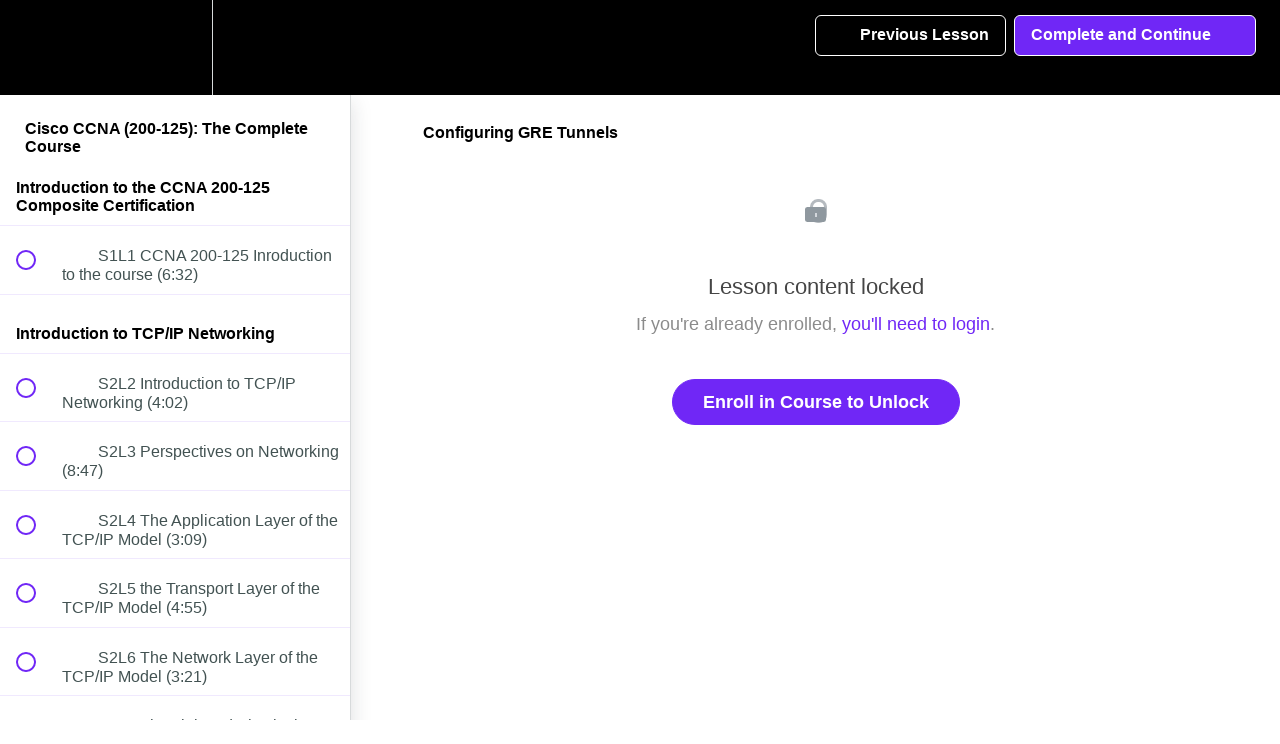

--- FILE ---
content_type: text/html; charset=utf-8
request_url: https://gns3.teachable.com/courses/cisco-ccna-200-125-the-complete-course/lectures/1712794
body_size: 36168
content:
<!DOCTYPE html>
<html>
  <head>
    <script src="https://releases.transloadit.com/uppy/v4.18.0/uppy.min.js"></script><link rel="stylesheet" href="https://releases.transloadit.com/uppy/v4.18.0/uppy.min.css" />
    <link href='https://static-media.hotmart.com/Pne1ZWTDdtCD8UYxlCwvLMPCvpk=/32x32/https://d2vvqscadf4c1f.cloudfront.net/UIFXc8NRbeLjmjpnanFB_unnamed.png' rel='icon' type='image/png'>

<link href='https://static-media.hotmart.com/gSOMOkmpgzIByQ5Od8cV19nq2Co=/72x72/https://d2vvqscadf4c1f.cloudfront.net/UIFXc8NRbeLjmjpnanFB_unnamed.png' rel='apple-touch-icon' type='image/png'>

<link href='https://static-media.hotmart.com/VXM-Or1Xw8AZ7CZr9nbOMjeGD3w=/144x144/https://d2vvqscadf4c1f.cloudfront.net/UIFXc8NRbeLjmjpnanFB_unnamed.png' rel='apple-touch-icon' type='image/png'>

<link href='https://static-media.hotmart.com/PO0vwqvfIiEUDnQ4fRdHUp9k1AA=/320x345/https://uploads.teachablecdn.com/attachments/BL8hr9nMSRKekgml76vB_next.jpg' rel='apple-touch-startup-image' type='image/png'>

<link href='https://static-media.hotmart.com/War7w5w1pPFbmPTsXUi1F4dIEwk=/640x690/https://uploads.teachablecdn.com/attachments/BL8hr9nMSRKekgml76vB_next.jpg' rel='apple-touch-startup-image' type='image/png'>

<meta name='apple-mobile-web-app-capable' content='yes' />
<meta charset="UTF-8">
<meta name="csrf-param" content="authenticity_token" />
<meta name="csrf-token" content="YT1o5Iq-s9ycQg2kID5dgvwNBhkPKOAXG3yBvlxBJVH9KAR_Yrax9gtF6omowfHESKVS1IWZdnCRUBm96dIzlg" />
<link rel="stylesheet" href="https://fedora.teachablecdn.com/assets/bootstrap-748e653be2be27c8e709ced95eab64a05c870fcc9544b56e33dfe1a9a539317d.css" data-turbolinks-track="true" /><link href="https://teachable-themeable.learning.teachable.com/themecss/production/base.css?_=d94ad210a87b&amp;brand_course_heading=%23ffffff&amp;brand_heading=%232b3636&amp;brand_homepage_heading=%23ffffff&amp;brand_navbar_fixed_text=%23ffffff&amp;brand_navbar_text=%23ffffff&amp;brand_primary=%23000000&amp;brand_secondary=%237027f6&amp;brand_text=%232b3636&amp;font=Helvetica&amp;logged_out_homepage_background_image_overlay=0.0&amp;logged_out_homepage_background_image_url=https%3A%2F%2Fuploads.teachablecdn.com%2Fattachments%2FBL8hr9nMSRKekgml76vB_next.jpg" rel="stylesheet" data-turbolinks-track="true"></link>
<title>Configuring GRE Tunnels | GNS3 Academy</title>
<meta name="description" content="This NEW CISCO course is all you need to prepare &amp; pass Cisco&#39;s new CCNA R/S 200-125 certification exam">
<link rel="canonical" href="https://gns3.teachable.com/courses/98888/lectures/1712794">
<meta property="og:description" content="This NEW CISCO course is all you need to prepare &amp;amp; pass Cisco&#39;s new CCNA R/S 200-125 certification exam">
<meta property="og:image" content="https://uploads.teachablecdn.com/attachments/YFRPLttQSaO3CoxbTeof_CCNA.jpg">
<meta property="og:title" content="Configuring GRE Tunnels">
<meta property="og:type" content="website">
<meta property="og:url" content="https://gns3.teachable.com/courses/98888/lectures/1712794">
<meta name="twitter:card" content="summary_large_image">
<meta name="twitter:site" content="gns3">
<meta name="brand_video_player_color" content="#7027f6">
<meta name="site_title" content="GNS3 Academy">
<style>body {
    font-weight: 400;
}

.header-logo img {
    height: 60% !important;
    margin: 15% 0;
}

.navbar-link {
    font-size: 0.9em !important;
    font-weight: 700 !important;
}

#footer {
    float: left;
    width: 100%;
    background: #222;
    padding: 30px 0px;
    color: #aaa;
}

#footer a {
    color: #888;
}

@font-face {
   font-family: "eveleth-clean";
   src: url("https://assets.gns3.com/fonts/evelethcleanregular-webfont.eot?v=2.0.0");
   src: url("https://assets.gns3.com/fonts/evelethcleanregular-webfont.eot?v=2.0.0#iefix") format("embedded-opentype"),
        url("https://assets.gns3.com/fonts/evelethcleanregular-webfont.ttf?v=2.0.0") format("truetype"),
        url("https://assets.gns3.com/fonts/evelethcleanregular-webfont.woff?v=2.0.0") format("woff"),
        url("https://assets.gns3.com/fonts/evelethcleanregular-webfont.svg?v=2.0.0#Ionicons") format("svg");
   font-weight: normal;
   font-style: normal;
}
</style>
<script src='//fast.wistia.com/assets/external/E-v1.js'></script>
<script src='https://www.recaptcha.net/recaptcha/api.js' async defer></script>


      <meta name="asset_host" content="https://fedora.teachablecdn.com">
     <script>
  (function () {
    const origCreateElement = Document.prototype.createElement;
    Document.prototype.createElement = function () {
      const el = origCreateElement.apply(this, arguments);
      if (arguments[0].toLowerCase() === "video") {
        const observer = new MutationObserver(() => {
          if (
            el.src &&
            el.src.startsWith("data:video") &&
            el.autoplay &&
            el.style.display === "none"
          ) {
            el.removeAttribute("autoplay");
            el.autoplay = false;
            el.style.display = "none";
            observer.disconnect();
          }
        });
        observer.observe(el, {
          attributes: true,
          attributeFilter: ["src", "autoplay", "style"],
        });
      }
      return el;
    };
  })();
</script>
<script src="https://fedora.teachablecdn.com/packs/student-globals--1463f1f1bdf1bb9a431c.js"></script><script src="https://fedora.teachablecdn.com/packs/student-legacy--c399b5901bd8566e3c07.js"></script><script src="https://fedora.teachablecdn.com/packs/student--2d4def8492b406cbb91a.js"></script>

<link rel="stylesheet" href="https://code.ionicframework.com/ionicons/2.0.1/css/ionicons.min.css">
<script src="//assets.adobedtm.com/764583179334/bdf0a8605257/launch-cc098fbecb0d.min.js"></script>
<!-- start Mixpanel --><script type="text/javascript">(function(f,b){if(!b.__SV){var a,e,i,g;window.mixpanel=b;b._i=[];b.init=function(a,e,d){function f(b,h){var a=h.split(".");2==a.length&&(b=b[a[0]],h=a[1]);b[h]=function(){b.push([h].concat(Array.prototype.slice.call(arguments,0)))}}var c=b;"undefined"!==typeof d?c=b[d]=[]:d="mixpanel";c.people=c.people||[];c.toString=function(b){var a="mixpanel";"mixpanel"!==d&&(a+="."+d);b||(a+=" (stub)");return a};c.people.toString=function(){return c.toString(1)+".people (stub)"};i="disable track track_pageview track_links track_forms register register_once alias unregister identify name_tag set_config people.set people.set_once people.increment people.append people.union people.track_charge people.clear_charges people.delete_user".split(" ");
for(g=0;g<i.length;g++)f(c,i[g]);b._i.push([a,e,d])};b.__SV=1.2;a=f.createElement("script");a.type="text/javascript";a.async=!0;a.src="undefined"!==typeof MIXPANEL_CUSTOM_LIB_URL?MIXPANEL_CUSTOM_LIB_URL:"//cdn.mxpnl.com/libs/mixpanel-2-latest.min.js";e=f.getElementsByTagName("script")[0];e.parentNode.insertBefore(a,e)}})(document,window.mixpanel||[]);
mixpanel.init("9b1f72747a85ddbd9c6da370741fe1e3");</script><!-- end Mixpanel -->
<script>
  (function(i,s,o,g,r,a,m){i['GoogleAnalyticsObject']=r;i[r]=i[r]||function(){
  (i[r].q=i[r].q||[]).push(arguments)},i[r].l=1*new Date();a=s.createElement(o),
  m=s.getElementsByTagName(o)[0];a.async=1;a.src=g;m.parentNode.insertBefore(a,m)
  })(window,document,'script','//www.google-analytics.com/analytics.js','ga');

  ga('create', 'UA-61008005-1', 'auto');
  ga('send', 'pageview');

</script>
<!-- Facebook Pixel Code -->
<script>
!function(f,b,e,v,n,t,s){if(f.fbq)return;n=f.fbq=function(){n.callMethod?
n.callMethod.apply(n,arguments):n.queue.push(arguments)};if(!f._fbq)f._fbq=n;
n.push=n;n.loaded=!0;n.version='2.0';n.queue=[];t=b.createElement(e);t.async=!0;
t.src=v;s=b.getElementsByTagName(e)[0];s.parentNode.insertBefore(t,s)}(window,
document,'script','//connect.facebook.net/en_US/fbevents.js');

fbq('init', '757289154394513');
fbq('track', 'PageView');
</script>
<noscript><img height="1" width="1" style="display:none"
src="https://www.facebook.com/tr?id=757289154394513&ev=PageView&noscript=1"
/></noscript>
<!-- End Facebook Pixel Code -->
<!-- Google Code for Remarketing Tag -->
<!--------------------------------------------------
Remarketing tags may not be associated with personally identifiable information or placed on pages related to sensitive categories. See more information and instructions on how to setup the tag on: http://google.com/ads/remarketingsetup
--------------------------------------------------->
<script type="text/javascript">
/* <![CDATA[ */
var google_conversion_id = 963655717;
var google_custom_params = window.google_tag_params;
var google_remarketing_only = true;
/* ]]> */
</script>
<script type="text/javascript" src="//www.googleadservices.com/pagead/conversion.js">
</script>
<noscript>
<div style="display:inline;">
<img height="1" width="1" style="border-style:none;" alt="" src="//googleads.g.doubleclick.net/pagead/viewthroughconversion/963655717/?value=0&amp;guid=ON&amp;script=0"/>
</div>
</noscript>

<!-- Google tag (gtag.js) -->
<script async src="https://www.googletagmanager.com/gtag/js?id=G-SL8LSCXHSV"></script>
<script>
  window.dataLayer = window.dataLayer || [];
  function gtag(){dataLayer.push(arguments);}
  gtag('js', new Date());

  gtag('config', 'G-SL8LSCXHSV', {
    'user_id': '',
    'school_id': '5690',
    'school_domain': 'gns3.teachable.com'
  });
</script>

<meta id='iris-url' data-iris-url=https://eventable.internal.teachable.com />
<link href="/blog/rss" rel="alternate" title="RSS Feed" type="application/rss+xml" />
<meta http-equiv="X-UA-Compatible" content="IE=edge">
<script type="text/javascript">window.NREUM||(NREUM={});NREUM.info={"beacon":"bam.nr-data.net","errorBeacon":"bam.nr-data.net","licenseKey":"NRBR-08e3a2ada38dc55a529","applicationID":"1065060701","transactionName":"dAxdTUFZXVQEQh0JAFQXRktWRR5LCV9F","queueTime":0,"applicationTime":244,"agent":""}</script>
<script type="text/javascript">(window.NREUM||(NREUM={})).init={privacy:{cookies_enabled:true},ajax:{deny_list:["bam.nr-data.net"]},feature_flags:["soft_nav"],distributed_tracing:{enabled:true}};(window.NREUM||(NREUM={})).loader_config={agentID:"1103368432",accountID:"4102727",trustKey:"27503",xpid:"UAcHU1FRDxABVFdXBwcHUVQA",licenseKey:"NRBR-08e3a2ada38dc55a529",applicationID:"1065060701",browserID:"1103368432"};;/*! For license information please see nr-loader-spa-1.306.0.min.js.LICENSE.txt */
(()=>{var e,t,r={384:(e,t,r)=>{"use strict";r.d(t,{NT:()=>s,US:()=>u,Zm:()=>a,bQ:()=>d,dV:()=>c,pV:()=>l});var n=r(6154),i=r(1863),o=r(1910);const s={beacon:"bam.nr-data.net",errorBeacon:"bam.nr-data.net"};function a(){return n.gm.NREUM||(n.gm.NREUM={}),void 0===n.gm.newrelic&&(n.gm.newrelic=n.gm.NREUM),n.gm.NREUM}function c(){let e=a();return e.o||(e.o={ST:n.gm.setTimeout,SI:n.gm.setImmediate||n.gm.setInterval,CT:n.gm.clearTimeout,XHR:n.gm.XMLHttpRequest,REQ:n.gm.Request,EV:n.gm.Event,PR:n.gm.Promise,MO:n.gm.MutationObserver,FETCH:n.gm.fetch,WS:n.gm.WebSocket},(0,o.i)(...Object.values(e.o))),e}function d(e,t){let r=a();r.initializedAgents??={},t.initializedAt={ms:(0,i.t)(),date:new Date},r.initializedAgents[e]=t}function u(e,t){a()[e]=t}function l(){return function(){let e=a();const t=e.info||{};e.info={beacon:s.beacon,errorBeacon:s.errorBeacon,...t}}(),function(){let e=a();const t=e.init||{};e.init={...t}}(),c(),function(){let e=a();const t=e.loader_config||{};e.loader_config={...t}}(),a()}},782:(e,t,r)=>{"use strict";r.d(t,{T:()=>n});const n=r(860).K7.pageViewTiming},860:(e,t,r)=>{"use strict";r.d(t,{$J:()=>u,K7:()=>c,P3:()=>d,XX:()=>i,Yy:()=>a,df:()=>o,qY:()=>n,v4:()=>s});const n="events",i="jserrors",o="browser/blobs",s="rum",a="browser/logs",c={ajax:"ajax",genericEvents:"generic_events",jserrors:i,logging:"logging",metrics:"metrics",pageAction:"page_action",pageViewEvent:"page_view_event",pageViewTiming:"page_view_timing",sessionReplay:"session_replay",sessionTrace:"session_trace",softNav:"soft_navigations",spa:"spa"},d={[c.pageViewEvent]:1,[c.pageViewTiming]:2,[c.metrics]:3,[c.jserrors]:4,[c.spa]:5,[c.ajax]:6,[c.sessionTrace]:7,[c.softNav]:8,[c.sessionReplay]:9,[c.logging]:10,[c.genericEvents]:11},u={[c.pageViewEvent]:s,[c.pageViewTiming]:n,[c.ajax]:n,[c.spa]:n,[c.softNav]:n,[c.metrics]:i,[c.jserrors]:i,[c.sessionTrace]:o,[c.sessionReplay]:o,[c.logging]:a,[c.genericEvents]:"ins"}},944:(e,t,r)=>{"use strict";r.d(t,{R:()=>i});var n=r(3241);function i(e,t){"function"==typeof console.debug&&(console.debug("New Relic Warning: https://github.com/newrelic/newrelic-browser-agent/blob/main/docs/warning-codes.md#".concat(e),t),(0,n.W)({agentIdentifier:null,drained:null,type:"data",name:"warn",feature:"warn",data:{code:e,secondary:t}}))}},993:(e,t,r)=>{"use strict";r.d(t,{A$:()=>o,ET:()=>s,TZ:()=>a,p_:()=>i});var n=r(860);const i={ERROR:"ERROR",WARN:"WARN",INFO:"INFO",DEBUG:"DEBUG",TRACE:"TRACE"},o={OFF:0,ERROR:1,WARN:2,INFO:3,DEBUG:4,TRACE:5},s="log",a=n.K7.logging},1687:(e,t,r)=>{"use strict";r.d(t,{Ak:()=>d,Ze:()=>f,x3:()=>u});var n=r(3241),i=r(7836),o=r(3606),s=r(860),a=r(2646);const c={};function d(e,t){const r={staged:!1,priority:s.P3[t]||0};l(e),c[e].get(t)||c[e].set(t,r)}function u(e,t){e&&c[e]&&(c[e].get(t)&&c[e].delete(t),p(e,t,!1),c[e].size&&h(e))}function l(e){if(!e)throw new Error("agentIdentifier required");c[e]||(c[e]=new Map)}function f(e="",t="feature",r=!1){if(l(e),!e||!c[e].get(t)||r)return p(e,t);c[e].get(t).staged=!0,h(e)}function h(e){const t=Array.from(c[e]);t.every(([e,t])=>t.staged)&&(t.sort((e,t)=>e[1].priority-t[1].priority),t.forEach(([t])=>{c[e].delete(t),p(e,t)}))}function p(e,t,r=!0){const s=e?i.ee.get(e):i.ee,c=o.i.handlers;if(!s.aborted&&s.backlog&&c){if((0,n.W)({agentIdentifier:e,type:"lifecycle",name:"drain",feature:t}),r){const e=s.backlog[t],r=c[t];if(r){for(let t=0;e&&t<e.length;++t)g(e[t],r);Object.entries(r).forEach(([e,t])=>{Object.values(t||{}).forEach(t=>{t[0]?.on&&t[0]?.context()instanceof a.y&&t[0].on(e,t[1])})})}}s.isolatedBacklog||delete c[t],s.backlog[t]=null,s.emit("drain-"+t,[])}}function g(e,t){var r=e[1];Object.values(t[r]||{}).forEach(t=>{var r=e[0];if(t[0]===r){var n=t[1],i=e[3],o=e[2];n.apply(i,o)}})}},1741:(e,t,r)=>{"use strict";r.d(t,{W:()=>o});var n=r(944),i=r(4261);class o{#e(e,...t){if(this[e]!==o.prototype[e])return this[e](...t);(0,n.R)(35,e)}addPageAction(e,t){return this.#e(i.hG,e,t)}register(e){return this.#e(i.eY,e)}recordCustomEvent(e,t){return this.#e(i.fF,e,t)}setPageViewName(e,t){return this.#e(i.Fw,e,t)}setCustomAttribute(e,t,r){return this.#e(i.cD,e,t,r)}noticeError(e,t){return this.#e(i.o5,e,t)}setUserId(e){return this.#e(i.Dl,e)}setApplicationVersion(e){return this.#e(i.nb,e)}setErrorHandler(e){return this.#e(i.bt,e)}addRelease(e,t){return this.#e(i.k6,e,t)}log(e,t){return this.#e(i.$9,e,t)}start(){return this.#e(i.d3)}finished(e){return this.#e(i.BL,e)}recordReplay(){return this.#e(i.CH)}pauseReplay(){return this.#e(i.Tb)}addToTrace(e){return this.#e(i.U2,e)}setCurrentRouteName(e){return this.#e(i.PA,e)}interaction(e){return this.#e(i.dT,e)}wrapLogger(e,t,r){return this.#e(i.Wb,e,t,r)}measure(e,t){return this.#e(i.V1,e,t)}consent(e){return this.#e(i.Pv,e)}}},1863:(e,t,r)=>{"use strict";function n(){return Math.floor(performance.now())}r.d(t,{t:()=>n})},1910:(e,t,r)=>{"use strict";r.d(t,{i:()=>o});var n=r(944);const i=new Map;function o(...e){return e.every(e=>{if(i.has(e))return i.get(e);const t="function"==typeof e?e.toString():"",r=t.includes("[native code]"),o=t.includes("nrWrapper");return r||o||(0,n.R)(64,e?.name||t),i.set(e,r),r})}},2555:(e,t,r)=>{"use strict";r.d(t,{D:()=>a,f:()=>s});var n=r(384),i=r(8122);const o={beacon:n.NT.beacon,errorBeacon:n.NT.errorBeacon,licenseKey:void 0,applicationID:void 0,sa:void 0,queueTime:void 0,applicationTime:void 0,ttGuid:void 0,user:void 0,account:void 0,product:void 0,extra:void 0,jsAttributes:{},userAttributes:void 0,atts:void 0,transactionName:void 0,tNamePlain:void 0};function s(e){try{return!!e.licenseKey&&!!e.errorBeacon&&!!e.applicationID}catch(e){return!1}}const a=e=>(0,i.a)(e,o)},2614:(e,t,r)=>{"use strict";r.d(t,{BB:()=>s,H3:()=>n,g:()=>d,iL:()=>c,tS:()=>a,uh:()=>i,wk:()=>o});const n="NRBA",i="SESSION",o=144e5,s=18e5,a={STARTED:"session-started",PAUSE:"session-pause",RESET:"session-reset",RESUME:"session-resume",UPDATE:"session-update"},c={SAME_TAB:"same-tab",CROSS_TAB:"cross-tab"},d={OFF:0,FULL:1,ERROR:2}},2646:(e,t,r)=>{"use strict";r.d(t,{y:()=>n});class n{constructor(e){this.contextId=e}}},2843:(e,t,r)=>{"use strict";r.d(t,{G:()=>o,u:()=>i});var n=r(3878);function i(e,t=!1,r,i){(0,n.DD)("visibilitychange",function(){if(t)return void("hidden"===document.visibilityState&&e());e(document.visibilityState)},r,i)}function o(e,t,r){(0,n.sp)("pagehide",e,t,r)}},3241:(e,t,r)=>{"use strict";r.d(t,{W:()=>o});var n=r(6154);const i="newrelic";function o(e={}){try{n.gm.dispatchEvent(new CustomEvent(i,{detail:e}))}catch(e){}}},3304:(e,t,r)=>{"use strict";r.d(t,{A:()=>o});var n=r(7836);const i=()=>{const e=new WeakSet;return(t,r)=>{if("object"==typeof r&&null!==r){if(e.has(r))return;e.add(r)}return r}};function o(e){try{return JSON.stringify(e,i())??""}catch(e){try{n.ee.emit("internal-error",[e])}catch(e){}return""}}},3333:(e,t,r)=>{"use strict";r.d(t,{$v:()=>u,TZ:()=>n,Xh:()=>c,Zp:()=>i,kd:()=>d,mq:()=>a,nf:()=>s,qN:()=>o});const n=r(860).K7.genericEvents,i=["auxclick","click","copy","keydown","paste","scrollend"],o=["focus","blur"],s=4,a=1e3,c=2e3,d=["PageAction","UserAction","BrowserPerformance"],u={RESOURCES:"experimental.resources",REGISTER:"register"}},3434:(e,t,r)=>{"use strict";r.d(t,{Jt:()=>o,YM:()=>d});var n=r(7836),i=r(5607);const o="nr@original:".concat(i.W),s=50;var a=Object.prototype.hasOwnProperty,c=!1;function d(e,t){return e||(e=n.ee),r.inPlace=function(e,t,n,i,o){n||(n="");const s="-"===n.charAt(0);for(let a=0;a<t.length;a++){const c=t[a],d=e[c];l(d)||(e[c]=r(d,s?c+n:n,i,c,o))}},r.flag=o,r;function r(t,r,n,c,d){return l(t)?t:(r||(r=""),nrWrapper[o]=t,function(e,t,r){if(Object.defineProperty&&Object.keys)try{return Object.keys(e).forEach(function(r){Object.defineProperty(t,r,{get:function(){return e[r]},set:function(t){return e[r]=t,t}})}),t}catch(e){u([e],r)}for(var n in e)a.call(e,n)&&(t[n]=e[n])}(t,nrWrapper,e),nrWrapper);function nrWrapper(){var o,a,l,f;let h;try{a=this,o=[...arguments],l="function"==typeof n?n(o,a):n||{}}catch(t){u([t,"",[o,a,c],l],e)}i(r+"start",[o,a,c],l,d);const p=performance.now();let g;try{return f=t.apply(a,o),g=performance.now(),f}catch(e){throw g=performance.now(),i(r+"err",[o,a,e],l,d),h=e,h}finally{const e=g-p,t={start:p,end:g,duration:e,isLongTask:e>=s,methodName:c,thrownError:h};t.isLongTask&&i("long-task",[t,a],l,d),i(r+"end",[o,a,f],l,d)}}}function i(r,n,i,o){if(!c||t){var s=c;c=!0;try{e.emit(r,n,i,t,o)}catch(t){u([t,r,n,i],e)}c=s}}}function u(e,t){t||(t=n.ee);try{t.emit("internal-error",e)}catch(e){}}function l(e){return!(e&&"function"==typeof e&&e.apply&&!e[o])}},3606:(e,t,r)=>{"use strict";r.d(t,{i:()=>o});var n=r(9908);o.on=s;var i=o.handlers={};function o(e,t,r,o){s(o||n.d,i,e,t,r)}function s(e,t,r,i,o){o||(o="feature"),e||(e=n.d);var s=t[o]=t[o]||{};(s[r]=s[r]||[]).push([e,i])}},3738:(e,t,r)=>{"use strict";r.d(t,{He:()=>i,Kp:()=>a,Lc:()=>d,Rz:()=>u,TZ:()=>n,bD:()=>o,d3:()=>s,jx:()=>l,sl:()=>f,uP:()=>c});const n=r(860).K7.sessionTrace,i="bstResource",o="resource",s="-start",a="-end",c="fn"+s,d="fn"+a,u="pushState",l=1e3,f=3e4},3785:(e,t,r)=>{"use strict";r.d(t,{R:()=>c,b:()=>d});var n=r(9908),i=r(1863),o=r(860),s=r(3969),a=r(993);function c(e,t,r={},c=a.p_.INFO,d=!0,u,l=(0,i.t)()){(0,n.p)(s.xV,["API/logging/".concat(c.toLowerCase(),"/called")],void 0,o.K7.metrics,e),(0,n.p)(a.ET,[l,t,r,c,d,u],void 0,o.K7.logging,e)}function d(e){return"string"==typeof e&&Object.values(a.p_).some(t=>t===e.toUpperCase().trim())}},3878:(e,t,r)=>{"use strict";function n(e,t){return{capture:e,passive:!1,signal:t}}function i(e,t,r=!1,i){window.addEventListener(e,t,n(r,i))}function o(e,t,r=!1,i){document.addEventListener(e,t,n(r,i))}r.d(t,{DD:()=>o,jT:()=>n,sp:()=>i})},3962:(e,t,r)=>{"use strict";r.d(t,{AM:()=>s,O2:()=>l,OV:()=>o,Qu:()=>f,TZ:()=>c,ih:()=>h,pP:()=>a,t1:()=>u,tC:()=>i,wD:()=>d});var n=r(860);const i=["click","keydown","submit"],o="popstate",s="api",a="initialPageLoad",c=n.K7.softNav,d=5e3,u=500,l={INITIAL_PAGE_LOAD:"",ROUTE_CHANGE:1,UNSPECIFIED:2},f={INTERACTION:1,AJAX:2,CUSTOM_END:3,CUSTOM_TRACER:4},h={IP:"in progress",PF:"pending finish",FIN:"finished",CAN:"cancelled"}},3969:(e,t,r)=>{"use strict";r.d(t,{TZ:()=>n,XG:()=>a,rs:()=>i,xV:()=>s,z_:()=>o});const n=r(860).K7.metrics,i="sm",o="cm",s="storeSupportabilityMetrics",a="storeEventMetrics"},4234:(e,t,r)=>{"use strict";r.d(t,{W:()=>o});var n=r(7836),i=r(1687);class o{constructor(e,t){this.agentIdentifier=e,this.ee=n.ee.get(e),this.featureName=t,this.blocked=!1}deregisterDrain(){(0,i.x3)(this.agentIdentifier,this.featureName)}}},4261:(e,t,r)=>{"use strict";r.d(t,{$9:()=>u,BL:()=>c,CH:()=>p,Dl:()=>x,Fw:()=>w,PA:()=>v,Pl:()=>n,Pv:()=>A,Tb:()=>f,U2:()=>s,V1:()=>E,Wb:()=>T,bt:()=>y,cD:()=>b,d3:()=>R,dT:()=>d,eY:()=>g,fF:()=>h,hG:()=>o,hw:()=>i,k6:()=>a,nb:()=>m,o5:()=>l});const n="api-",i=n+"ixn-",o="addPageAction",s="addToTrace",a="addRelease",c="finished",d="interaction",u="log",l="noticeError",f="pauseReplay",h="recordCustomEvent",p="recordReplay",g="register",m="setApplicationVersion",v="setCurrentRouteName",b="setCustomAttribute",y="setErrorHandler",w="setPageViewName",x="setUserId",R="start",T="wrapLogger",E="measure",A="consent"},4387:(e,t,r)=>{"use strict";function n(e={}){return!(!e.id||!e.name)}function i(e){return"string"==typeof e&&e.trim().length<501||"number"==typeof e}function o(e,t){if(2!==t?.harvestEndpointVersion)return{};const r=t.agentRef.runtime.appMetadata.agents[0].entityGuid;return n(e)?{"source.id":e.id,"source.name":e.name,"source.type":e.type,"parent.id":e.parent?.id||r}:{"entity.guid":r,appId:t.agentRef.info.applicationID}}r.d(t,{Ux:()=>o,c7:()=>n,yo:()=>i})},5205:(e,t,r)=>{"use strict";r.d(t,{j:()=>_});var n=r(384),i=r(1741);var o=r(2555),s=r(3333);const a=e=>{if(!e||"string"!=typeof e)return!1;try{document.createDocumentFragment().querySelector(e)}catch{return!1}return!0};var c=r(2614),d=r(944),u=r(8122);const l="[data-nr-mask]",f=e=>(0,u.a)(e,(()=>{const e={feature_flags:[],experimental:{allow_registered_children:!1,resources:!1},mask_selector:"*",block_selector:"[data-nr-block]",mask_input_options:{color:!1,date:!1,"datetime-local":!1,email:!1,month:!1,number:!1,range:!1,search:!1,tel:!1,text:!1,time:!1,url:!1,week:!1,textarea:!1,select:!1,password:!0}};return{ajax:{deny_list:void 0,block_internal:!0,enabled:!0,autoStart:!0},api:{get allow_registered_children(){return e.feature_flags.includes(s.$v.REGISTER)||e.experimental.allow_registered_children},set allow_registered_children(t){e.experimental.allow_registered_children=t},duplicate_registered_data:!1},browser_consent_mode:{enabled:!1},distributed_tracing:{enabled:void 0,exclude_newrelic_header:void 0,cors_use_newrelic_header:void 0,cors_use_tracecontext_headers:void 0,allowed_origins:void 0},get feature_flags(){return e.feature_flags},set feature_flags(t){e.feature_flags=t},generic_events:{enabled:!0,autoStart:!0},harvest:{interval:30},jserrors:{enabled:!0,autoStart:!0},logging:{enabled:!0,autoStart:!0},metrics:{enabled:!0,autoStart:!0},obfuscate:void 0,page_action:{enabled:!0},page_view_event:{enabled:!0,autoStart:!0},page_view_timing:{enabled:!0,autoStart:!0},performance:{capture_marks:!1,capture_measures:!1,capture_detail:!0,resources:{get enabled(){return e.feature_flags.includes(s.$v.RESOURCES)||e.experimental.resources},set enabled(t){e.experimental.resources=t},asset_types:[],first_party_domains:[],ignore_newrelic:!0}},privacy:{cookies_enabled:!0},proxy:{assets:void 0,beacon:void 0},session:{expiresMs:c.wk,inactiveMs:c.BB},session_replay:{autoStart:!0,enabled:!1,preload:!1,sampling_rate:10,error_sampling_rate:100,collect_fonts:!1,inline_images:!1,fix_stylesheets:!0,mask_all_inputs:!0,get mask_text_selector(){return e.mask_selector},set mask_text_selector(t){a(t)?e.mask_selector="".concat(t,",").concat(l):""===t||null===t?e.mask_selector=l:(0,d.R)(5,t)},get block_class(){return"nr-block"},get ignore_class(){return"nr-ignore"},get mask_text_class(){return"nr-mask"},get block_selector(){return e.block_selector},set block_selector(t){a(t)?e.block_selector+=",".concat(t):""!==t&&(0,d.R)(6,t)},get mask_input_options(){return e.mask_input_options},set mask_input_options(t){t&&"object"==typeof t?e.mask_input_options={...t,password:!0}:(0,d.R)(7,t)}},session_trace:{enabled:!0,autoStart:!0},soft_navigations:{enabled:!0,autoStart:!0},spa:{enabled:!0,autoStart:!0},ssl:void 0,user_actions:{enabled:!0,elementAttributes:["id","className","tagName","type"]}}})());var h=r(6154),p=r(9324);let g=0;const m={buildEnv:p.F3,distMethod:p.Xs,version:p.xv,originTime:h.WN},v={consented:!1},b={appMetadata:{},get consented(){return this.session?.state?.consent||v.consented},set consented(e){v.consented=e},customTransaction:void 0,denyList:void 0,disabled:!1,harvester:void 0,isolatedBacklog:!1,isRecording:!1,loaderType:void 0,maxBytes:3e4,obfuscator:void 0,onerror:void 0,ptid:void 0,releaseIds:{},session:void 0,timeKeeper:void 0,registeredEntities:[],jsAttributesMetadata:{bytes:0},get harvestCount(){return++g}},y=e=>{const t=(0,u.a)(e,b),r=Object.keys(m).reduce((e,t)=>(e[t]={value:m[t],writable:!1,configurable:!0,enumerable:!0},e),{});return Object.defineProperties(t,r)};var w=r(5701);const x=e=>{const t=e.startsWith("http");e+="/",r.p=t?e:"https://"+e};var R=r(7836),T=r(3241);const E={accountID:void 0,trustKey:void 0,agentID:void 0,licenseKey:void 0,applicationID:void 0,xpid:void 0},A=e=>(0,u.a)(e,E),S=new Set;function _(e,t={},r,s){let{init:a,info:c,loader_config:d,runtime:u={},exposed:l=!0}=t;if(!c){const e=(0,n.pV)();a=e.init,c=e.info,d=e.loader_config}e.init=f(a||{}),e.loader_config=A(d||{}),c.jsAttributes??={},h.bv&&(c.jsAttributes.isWorker=!0),e.info=(0,o.D)(c);const p=e.init,g=[c.beacon,c.errorBeacon];S.has(e.agentIdentifier)||(p.proxy.assets&&(x(p.proxy.assets),g.push(p.proxy.assets)),p.proxy.beacon&&g.push(p.proxy.beacon),e.beacons=[...g],function(e){const t=(0,n.pV)();Object.getOwnPropertyNames(i.W.prototype).forEach(r=>{const n=i.W.prototype[r];if("function"!=typeof n||"constructor"===n)return;let o=t[r];e[r]&&!1!==e.exposed&&"micro-agent"!==e.runtime?.loaderType&&(t[r]=(...t)=>{const n=e[r](...t);return o?o(...t):n})})}(e),(0,n.US)("activatedFeatures",w.B),e.runSoftNavOverSpa&&=!0===p.soft_navigations.enabled&&p.feature_flags.includes("soft_nav")),u.denyList=[...p.ajax.deny_list||[],...p.ajax.block_internal?g:[]],u.ptid=e.agentIdentifier,u.loaderType=r,e.runtime=y(u),S.has(e.agentIdentifier)||(e.ee=R.ee.get(e.agentIdentifier),e.exposed=l,(0,T.W)({agentIdentifier:e.agentIdentifier,drained:!!w.B?.[e.agentIdentifier],type:"lifecycle",name:"initialize",feature:void 0,data:e.config})),S.add(e.agentIdentifier)}},5270:(e,t,r)=>{"use strict";r.d(t,{Aw:()=>s,SR:()=>o,rF:()=>a});var n=r(384),i=r(7767);function o(e){return!!(0,n.dV)().o.MO&&(0,i.V)(e)&&!0===e?.session_trace.enabled}function s(e){return!0===e?.session_replay.preload&&o(e)}function a(e,t){try{if("string"==typeof t?.type){if("password"===t.type.toLowerCase())return"*".repeat(e?.length||0);if(void 0!==t?.dataset?.nrUnmask||t?.classList?.contains("nr-unmask"))return e}}catch(e){}return"string"==typeof e?e.replace(/[\S]/g,"*"):"*".repeat(e?.length||0)}},5289:(e,t,r)=>{"use strict";r.d(t,{GG:()=>s,Qr:()=>c,sB:()=>a});var n=r(3878),i=r(6389);function o(){return"undefined"==typeof document||"complete"===document.readyState}function s(e,t){if(o())return e();const r=(0,i.J)(e),s=setInterval(()=>{o()&&(clearInterval(s),r())},500);(0,n.sp)("load",r,t)}function a(e){if(o())return e();(0,n.DD)("DOMContentLoaded",e)}function c(e){if(o())return e();(0,n.sp)("popstate",e)}},5607:(e,t,r)=>{"use strict";r.d(t,{W:()=>n});const n=(0,r(9566).bz)()},5701:(e,t,r)=>{"use strict";r.d(t,{B:()=>o,t:()=>s});var n=r(3241);const i=new Set,o={};function s(e,t){const r=t.agentIdentifier;o[r]??={},e&&"object"==typeof e&&(i.has(r)||(t.ee.emit("rumresp",[e]),o[r]=e,i.add(r),(0,n.W)({agentIdentifier:r,loaded:!0,drained:!0,type:"lifecycle",name:"load",feature:void 0,data:e})))}},6154:(e,t,r)=>{"use strict";r.d(t,{A4:()=>a,OF:()=>u,RI:()=>i,WN:()=>h,bv:()=>o,eN:()=>p,gm:()=>s,lR:()=>f,m:()=>d,mw:()=>c,sb:()=>l});var n=r(1863);const i="undefined"!=typeof window&&!!window.document,o="undefined"!=typeof WorkerGlobalScope&&("undefined"!=typeof self&&self instanceof WorkerGlobalScope&&self.navigator instanceof WorkerNavigator||"undefined"!=typeof globalThis&&globalThis instanceof WorkerGlobalScope&&globalThis.navigator instanceof WorkerNavigator),s=i?window:"undefined"!=typeof WorkerGlobalScope&&("undefined"!=typeof self&&self instanceof WorkerGlobalScope&&self||"undefined"!=typeof globalThis&&globalThis instanceof WorkerGlobalScope&&globalThis),a="complete"===s?.document?.readyState,c=Boolean("hidden"===s?.document?.visibilityState),d=""+s?.location,u=/iPad|iPhone|iPod/.test(s.navigator?.userAgent),l=u&&"undefined"==typeof SharedWorker,f=(()=>{const e=s.navigator?.userAgent?.match(/Firefox[/\s](\d+\.\d+)/);return Array.isArray(e)&&e.length>=2?+e[1]:0})(),h=Date.now()-(0,n.t)(),p=()=>"undefined"!=typeof PerformanceNavigationTiming&&s?.performance?.getEntriesByType("navigation")?.[0]?.responseStart},6344:(e,t,r)=>{"use strict";r.d(t,{BB:()=>u,Qb:()=>l,TZ:()=>i,Ug:()=>s,Vh:()=>o,_s:()=>a,bc:()=>d,yP:()=>c});var n=r(2614);const i=r(860).K7.sessionReplay,o="errorDuringReplay",s=.12,a={DomContentLoaded:0,Load:1,FullSnapshot:2,IncrementalSnapshot:3,Meta:4,Custom:5},c={[n.g.ERROR]:15e3,[n.g.FULL]:3e5,[n.g.OFF]:0},d={RESET:{message:"Session was reset",sm:"Reset"},IMPORT:{message:"Recorder failed to import",sm:"Import"},TOO_MANY:{message:"429: Too Many Requests",sm:"Too-Many"},TOO_BIG:{message:"Payload was too large",sm:"Too-Big"},CROSS_TAB:{message:"Session Entity was set to OFF on another tab",sm:"Cross-Tab"},ENTITLEMENTS:{message:"Session Replay is not allowed and will not be started",sm:"Entitlement"}},u=5e3,l={API:"api",RESUME:"resume",SWITCH_TO_FULL:"switchToFull",INITIALIZE:"initialize",PRELOAD:"preload"}},6389:(e,t,r)=>{"use strict";function n(e,t=500,r={}){const n=r?.leading||!1;let i;return(...r)=>{n&&void 0===i&&(e.apply(this,r),i=setTimeout(()=>{i=clearTimeout(i)},t)),n||(clearTimeout(i),i=setTimeout(()=>{e.apply(this,r)},t))}}function i(e){let t=!1;return(...r)=>{t||(t=!0,e.apply(this,r))}}r.d(t,{J:()=>i,s:()=>n})},6630:(e,t,r)=>{"use strict";r.d(t,{T:()=>n});const n=r(860).K7.pageViewEvent},6774:(e,t,r)=>{"use strict";r.d(t,{T:()=>n});const n=r(860).K7.jserrors},7295:(e,t,r)=>{"use strict";r.d(t,{Xv:()=>s,gX:()=>i,iW:()=>o});var n=[];function i(e){if(!e||o(e))return!1;if(0===n.length)return!0;for(var t=0;t<n.length;t++){var r=n[t];if("*"===r.hostname)return!1;if(a(r.hostname,e.hostname)&&c(r.pathname,e.pathname))return!1}return!0}function o(e){return void 0===e.hostname}function s(e){if(n=[],e&&e.length)for(var t=0;t<e.length;t++){let r=e[t];if(!r)continue;0===r.indexOf("http://")?r=r.substring(7):0===r.indexOf("https://")&&(r=r.substring(8));const i=r.indexOf("/");let o,s;i>0?(o=r.substring(0,i),s=r.substring(i)):(o=r,s="");let[a]=o.split(":");n.push({hostname:a,pathname:s})}}function a(e,t){return!(e.length>t.length)&&t.indexOf(e)===t.length-e.length}function c(e,t){return 0===e.indexOf("/")&&(e=e.substring(1)),0===t.indexOf("/")&&(t=t.substring(1)),""===e||e===t}},7378:(e,t,r)=>{"use strict";r.d(t,{$p:()=>R,BR:()=>b,Kp:()=>x,L3:()=>y,Lc:()=>c,NC:()=>o,SG:()=>u,TZ:()=>i,U6:()=>p,UT:()=>m,d3:()=>w,dT:()=>f,e5:()=>E,gx:()=>v,l9:()=>l,oW:()=>h,op:()=>g,rw:()=>d,tH:()=>A,uP:()=>a,wW:()=>T,xq:()=>s});var n=r(384);const i=r(860).K7.spa,o=["click","submit","keypress","keydown","keyup","change"],s=999,a="fn-start",c="fn-end",d="cb-start",u="api-ixn-",l="remaining",f="interaction",h="spaNode",p="jsonpNode",g="fetch-start",m="fetch-done",v="fetch-body-",b="jsonp-end",y=(0,n.dV)().o.ST,w="-start",x="-end",R="-body",T="cb"+x,E="jsTime",A="fetch"},7485:(e,t,r)=>{"use strict";r.d(t,{D:()=>i});var n=r(6154);function i(e){if(0===(e||"").indexOf("data:"))return{protocol:"data"};try{const t=new URL(e,location.href),r={port:t.port,hostname:t.hostname,pathname:t.pathname,search:t.search,protocol:t.protocol.slice(0,t.protocol.indexOf(":")),sameOrigin:t.protocol===n.gm?.location?.protocol&&t.host===n.gm?.location?.host};return r.port&&""!==r.port||("http:"===t.protocol&&(r.port="80"),"https:"===t.protocol&&(r.port="443")),r.pathname&&""!==r.pathname?r.pathname.startsWith("/")||(r.pathname="/".concat(r.pathname)):r.pathname="/",r}catch(e){return{}}}},7699:(e,t,r)=>{"use strict";r.d(t,{It:()=>o,KC:()=>a,No:()=>i,qh:()=>s});var n=r(860);const i=16e3,o=1e6,s="SESSION_ERROR",a={[n.K7.logging]:!0,[n.K7.genericEvents]:!1,[n.K7.jserrors]:!1,[n.K7.ajax]:!1}},7767:(e,t,r)=>{"use strict";r.d(t,{V:()=>i});var n=r(6154);const i=e=>n.RI&&!0===e?.privacy.cookies_enabled},7836:(e,t,r)=>{"use strict";r.d(t,{P:()=>a,ee:()=>c});var n=r(384),i=r(8990),o=r(2646),s=r(5607);const a="nr@context:".concat(s.W),c=function e(t,r){var n={},s={},u={},l=!1;try{l=16===r.length&&d.initializedAgents?.[r]?.runtime.isolatedBacklog}catch(e){}var f={on:p,addEventListener:p,removeEventListener:function(e,t){var r=n[e];if(!r)return;for(var i=0;i<r.length;i++)r[i]===t&&r.splice(i,1)},emit:function(e,r,n,i,o){!1!==o&&(o=!0);if(c.aborted&&!i)return;t&&o&&t.emit(e,r,n);var a=h(n);g(e).forEach(e=>{e.apply(a,r)});var d=v()[s[e]];d&&d.push([f,e,r,a]);return a},get:m,listeners:g,context:h,buffer:function(e,t){const r=v();if(t=t||"feature",f.aborted)return;Object.entries(e||{}).forEach(([e,n])=>{s[n]=t,t in r||(r[t]=[])})},abort:function(){f._aborted=!0,Object.keys(f.backlog).forEach(e=>{delete f.backlog[e]})},isBuffering:function(e){return!!v()[s[e]]},debugId:r,backlog:l?{}:t&&"object"==typeof t.backlog?t.backlog:{},isolatedBacklog:l};return Object.defineProperty(f,"aborted",{get:()=>{let e=f._aborted||!1;return e||(t&&(e=t.aborted),e)}}),f;function h(e){return e&&e instanceof o.y?e:e?(0,i.I)(e,a,()=>new o.y(a)):new o.y(a)}function p(e,t){n[e]=g(e).concat(t)}function g(e){return n[e]||[]}function m(t){return u[t]=u[t]||e(f,t)}function v(){return f.backlog}}(void 0,"globalEE"),d=(0,n.Zm)();d.ee||(d.ee=c)},8122:(e,t,r)=>{"use strict";r.d(t,{a:()=>i});var n=r(944);function i(e,t){try{if(!e||"object"!=typeof e)return(0,n.R)(3);if(!t||"object"!=typeof t)return(0,n.R)(4);const r=Object.create(Object.getPrototypeOf(t),Object.getOwnPropertyDescriptors(t)),o=0===Object.keys(r).length?e:r;for(let s in o)if(void 0!==e[s])try{if(null===e[s]){r[s]=null;continue}Array.isArray(e[s])&&Array.isArray(t[s])?r[s]=Array.from(new Set([...e[s],...t[s]])):"object"==typeof e[s]&&"object"==typeof t[s]?r[s]=i(e[s],t[s]):r[s]=e[s]}catch(e){r[s]||(0,n.R)(1,e)}return r}catch(e){(0,n.R)(2,e)}}},8139:(e,t,r)=>{"use strict";r.d(t,{u:()=>f});var n=r(7836),i=r(3434),o=r(8990),s=r(6154);const a={},c=s.gm.XMLHttpRequest,d="addEventListener",u="removeEventListener",l="nr@wrapped:".concat(n.P);function f(e){var t=function(e){return(e||n.ee).get("events")}(e);if(a[t.debugId]++)return t;a[t.debugId]=1;var r=(0,i.YM)(t,!0);function f(e){r.inPlace(e,[d,u],"-",p)}function p(e,t){return e[1]}return"getPrototypeOf"in Object&&(s.RI&&h(document,f),c&&h(c.prototype,f),h(s.gm,f)),t.on(d+"-start",function(e,t){var n=e[1];if(null!==n&&("function"==typeof n||"object"==typeof n)&&"newrelic"!==e[0]){var i=(0,o.I)(n,l,function(){var e={object:function(){if("function"!=typeof n.handleEvent)return;return n.handleEvent.apply(n,arguments)},function:n}[typeof n];return e?r(e,"fn-",null,e.name||"anonymous"):n});this.wrapped=e[1]=i}}),t.on(u+"-start",function(e){e[1]=this.wrapped||e[1]}),t}function h(e,t,...r){let n=e;for(;"object"==typeof n&&!Object.prototype.hasOwnProperty.call(n,d);)n=Object.getPrototypeOf(n);n&&t(n,...r)}},8374:(e,t,r)=>{r.nc=(()=>{try{return document?.currentScript?.nonce}catch(e){}return""})()},8990:(e,t,r)=>{"use strict";r.d(t,{I:()=>i});var n=Object.prototype.hasOwnProperty;function i(e,t,r){if(n.call(e,t))return e[t];var i=r();if(Object.defineProperty&&Object.keys)try{return Object.defineProperty(e,t,{value:i,writable:!0,enumerable:!1}),i}catch(e){}return e[t]=i,i}},9300:(e,t,r)=>{"use strict";r.d(t,{T:()=>n});const n=r(860).K7.ajax},9324:(e,t,r)=>{"use strict";r.d(t,{AJ:()=>s,F3:()=>i,Xs:()=>o,Yq:()=>a,xv:()=>n});const n="1.306.0",i="PROD",o="CDN",s="@newrelic/rrweb",a="1.0.1"},9566:(e,t,r)=>{"use strict";r.d(t,{LA:()=>a,ZF:()=>c,bz:()=>s,el:()=>d});var n=r(6154);const i="xxxxxxxx-xxxx-4xxx-yxxx-xxxxxxxxxxxx";function o(e,t){return e?15&e[t]:16*Math.random()|0}function s(){const e=n.gm?.crypto||n.gm?.msCrypto;let t,r=0;return e&&e.getRandomValues&&(t=e.getRandomValues(new Uint8Array(30))),i.split("").map(e=>"x"===e?o(t,r++).toString(16):"y"===e?(3&o()|8).toString(16):e).join("")}function a(e){const t=n.gm?.crypto||n.gm?.msCrypto;let r,i=0;t&&t.getRandomValues&&(r=t.getRandomValues(new Uint8Array(e)));const s=[];for(var a=0;a<e;a++)s.push(o(r,i++).toString(16));return s.join("")}function c(){return a(16)}function d(){return a(32)}},9908:(e,t,r)=>{"use strict";r.d(t,{d:()=>n,p:()=>i});var n=r(7836).ee.get("handle");function i(e,t,r,i,o){o?(o.buffer([e],i),o.emit(e,t,r)):(n.buffer([e],i),n.emit(e,t,r))}}},n={};function i(e){var t=n[e];if(void 0!==t)return t.exports;var o=n[e]={exports:{}};return r[e](o,o.exports,i),o.exports}i.m=r,i.d=(e,t)=>{for(var r in t)i.o(t,r)&&!i.o(e,r)&&Object.defineProperty(e,r,{enumerable:!0,get:t[r]})},i.f={},i.e=e=>Promise.all(Object.keys(i.f).reduce((t,r)=>(i.f[r](e,t),t),[])),i.u=e=>({212:"nr-spa-compressor",249:"nr-spa-recorder",478:"nr-spa"}[e]+"-1.306.0.min.js"),i.o=(e,t)=>Object.prototype.hasOwnProperty.call(e,t),e={},t="NRBA-1.306.0.PROD:",i.l=(r,n,o,s)=>{if(e[r])e[r].push(n);else{var a,c;if(void 0!==o)for(var d=document.getElementsByTagName("script"),u=0;u<d.length;u++){var l=d[u];if(l.getAttribute("src")==r||l.getAttribute("data-webpack")==t+o){a=l;break}}if(!a){c=!0;var f={478:"sha512-aOsrvCAZ97m4mi9/Q4P4Dl7seaB7sOFJOs8qmPK71B7CWoc9bXc5a5319PV5PSQ3SmEq++JW0qpaiKWV7MTLEg==",249:"sha512-nPxm1wa+eWrD9VPj39BAOPa200tURpQREipOlSDpePq/R8Y4hd4lO6tDy6C/6jm/J54CUHnLYeGyLZ/GIlo7gg==",212:"sha512-zcA2FBsG3fy6K+G9+4J1T2M6AmHuICGsq35BrGWu1rmRJwYBUqdOhAAxJkXYpoBy/9vKZ7LBcGpOEjABpjEWCQ=="};(a=document.createElement("script")).charset="utf-8",i.nc&&a.setAttribute("nonce",i.nc),a.setAttribute("data-webpack",t+o),a.src=r,0!==a.src.indexOf(window.location.origin+"/")&&(a.crossOrigin="anonymous"),f[s]&&(a.integrity=f[s])}e[r]=[n];var h=(t,n)=>{a.onerror=a.onload=null,clearTimeout(p);var i=e[r];if(delete e[r],a.parentNode&&a.parentNode.removeChild(a),i&&i.forEach(e=>e(n)),t)return t(n)},p=setTimeout(h.bind(null,void 0,{type:"timeout",target:a}),12e4);a.onerror=h.bind(null,a.onerror),a.onload=h.bind(null,a.onload),c&&document.head.appendChild(a)}},i.r=e=>{"undefined"!=typeof Symbol&&Symbol.toStringTag&&Object.defineProperty(e,Symbol.toStringTag,{value:"Module"}),Object.defineProperty(e,"__esModule",{value:!0})},i.p="https://js-agent.newrelic.com/",(()=>{var e={38:0,788:0};i.f.j=(t,r)=>{var n=i.o(e,t)?e[t]:void 0;if(0!==n)if(n)r.push(n[2]);else{var o=new Promise((r,i)=>n=e[t]=[r,i]);r.push(n[2]=o);var s=i.p+i.u(t),a=new Error;i.l(s,r=>{if(i.o(e,t)&&(0!==(n=e[t])&&(e[t]=void 0),n)){var o=r&&("load"===r.type?"missing":r.type),s=r&&r.target&&r.target.src;a.message="Loading chunk "+t+" failed: ("+o+": "+s+")",a.name="ChunkLoadError",a.type=o,a.request=s,n[1](a)}},"chunk-"+t,t)}};var t=(t,r)=>{var n,o,[s,a,c]=r,d=0;if(s.some(t=>0!==e[t])){for(n in a)i.o(a,n)&&(i.m[n]=a[n]);if(c)c(i)}for(t&&t(r);d<s.length;d++)o=s[d],i.o(e,o)&&e[o]&&e[o][0](),e[o]=0},r=self["webpackChunk:NRBA-1.306.0.PROD"]=self["webpackChunk:NRBA-1.306.0.PROD"]||[];r.forEach(t.bind(null,0)),r.push=t.bind(null,r.push.bind(r))})(),(()=>{"use strict";i(8374);var e=i(9566),t=i(1741);class r extends t.W{agentIdentifier=(0,e.LA)(16)}var n=i(860);const o=Object.values(n.K7);var s=i(5205);var a=i(9908),c=i(1863),d=i(4261),u=i(3241),l=i(944),f=i(5701),h=i(3969);function p(e,t,i,o){const s=o||i;!s||s[e]&&s[e]!==r.prototype[e]||(s[e]=function(){(0,a.p)(h.xV,["API/"+e+"/called"],void 0,n.K7.metrics,i.ee),(0,u.W)({agentIdentifier:i.agentIdentifier,drained:!!f.B?.[i.agentIdentifier],type:"data",name:"api",feature:d.Pl+e,data:{}});try{return t.apply(this,arguments)}catch(e){(0,l.R)(23,e)}})}function g(e,t,r,n,i){const o=e.info;null===r?delete o.jsAttributes[t]:o.jsAttributes[t]=r,(i||null===r)&&(0,a.p)(d.Pl+n,[(0,c.t)(),t,r],void 0,"session",e.ee)}var m=i(1687),v=i(4234),b=i(5289),y=i(6154),w=i(5270),x=i(7767),R=i(6389),T=i(7699);class E extends v.W{constructor(e,t){super(e.agentIdentifier,t),this.agentRef=e,this.abortHandler=void 0,this.featAggregate=void 0,this.loadedSuccessfully=void 0,this.onAggregateImported=new Promise(e=>{this.loadedSuccessfully=e}),this.deferred=Promise.resolve(),!1===e.init[this.featureName].autoStart?this.deferred=new Promise((t,r)=>{this.ee.on("manual-start-all",(0,R.J)(()=>{(0,m.Ak)(e.agentIdentifier,this.featureName),t()}))}):(0,m.Ak)(e.agentIdentifier,t)}importAggregator(e,t,r={}){if(this.featAggregate)return;const n=async()=>{let n;await this.deferred;try{if((0,x.V)(e.init)){const{setupAgentSession:t}=await i.e(478).then(i.bind(i,8766));n=t(e)}}catch(e){(0,l.R)(20,e),this.ee.emit("internal-error",[e]),(0,a.p)(T.qh,[e],void 0,this.featureName,this.ee)}try{if(!this.#t(this.featureName,n,e.init))return(0,m.Ze)(this.agentIdentifier,this.featureName),void this.loadedSuccessfully(!1);const{Aggregate:i}=await t();this.featAggregate=new i(e,r),e.runtime.harvester.initializedAggregates.push(this.featAggregate),this.loadedSuccessfully(!0)}catch(e){(0,l.R)(34,e),this.abortHandler?.(),(0,m.Ze)(this.agentIdentifier,this.featureName,!0),this.loadedSuccessfully(!1),this.ee&&this.ee.abort()}};y.RI?(0,b.GG)(()=>n(),!0):n()}#t(e,t,r){if(this.blocked)return!1;switch(e){case n.K7.sessionReplay:return(0,w.SR)(r)&&!!t;case n.K7.sessionTrace:return!!t;default:return!0}}}var A=i(6630),S=i(2614);class _ extends E{static featureName=A.T;constructor(e){var t;super(e,A.T),this.setupInspectionEvents(e.agentIdentifier),t=e,p(d.Fw,function(e,r){"string"==typeof e&&("/"!==e.charAt(0)&&(e="/"+e),t.runtime.customTransaction=(r||"http://custom.transaction")+e,(0,a.p)(d.Pl+d.Fw,[(0,c.t)()],void 0,void 0,t.ee))},t),this.importAggregator(e,()=>i.e(478).then(i.bind(i,2467)))}setupInspectionEvents(e){const t=(t,r)=>{t&&(0,u.W)({agentIdentifier:e,timeStamp:t.timeStamp,loaded:"complete"===t.target.readyState,type:"window",name:r,data:t.target.location+""})};(0,b.sB)(e=>{t(e,"DOMContentLoaded")}),(0,b.GG)(e=>{t(e,"load")}),(0,b.Qr)(e=>{t(e,"navigate")}),this.ee.on(S.tS.UPDATE,(t,r)=>{(0,u.W)({agentIdentifier:e,type:"lifecycle",name:"session",data:r})})}}var O=i(384);var N=i(2843),I=i(782);class P extends E{static featureName=I.T;constructor(e){super(e,I.T),y.RI&&((0,N.u)(()=>(0,a.p)("docHidden",[(0,c.t)()],void 0,I.T,this.ee),!0),(0,N.G)(()=>(0,a.p)("winPagehide",[(0,c.t)()],void 0,I.T,this.ee)),this.importAggregator(e,()=>i.e(478).then(i.bind(i,9917))))}}class j extends E{static featureName=h.TZ;constructor(e){super(e,h.TZ),y.RI&&document.addEventListener("securitypolicyviolation",e=>{(0,a.p)(h.xV,["Generic/CSPViolation/Detected"],void 0,this.featureName,this.ee)}),this.importAggregator(e,()=>i.e(478).then(i.bind(i,6555)))}}var k=i(6774),C=i(3878),D=i(3304);class L{constructor(e,t,r,n,i){this.name="UncaughtError",this.message="string"==typeof e?e:(0,D.A)(e),this.sourceURL=t,this.line=r,this.column=n,this.__newrelic=i}}function M(e){return K(e)?e:new L(void 0!==e?.message?e.message:e,e?.filename||e?.sourceURL,e?.lineno||e?.line,e?.colno||e?.col,e?.__newrelic,e?.cause)}function H(e){const t="Unhandled Promise Rejection: ";if(!e?.reason)return;if(K(e.reason)){try{e.reason.message.startsWith(t)||(e.reason.message=t+e.reason.message)}catch(e){}return M(e.reason)}const r=M(e.reason);return(r.message||"").startsWith(t)||(r.message=t+r.message),r}function B(e){if(e.error instanceof SyntaxError&&!/:\d+$/.test(e.error.stack?.trim())){const t=new L(e.message,e.filename,e.lineno,e.colno,e.error.__newrelic,e.cause);return t.name=SyntaxError.name,t}return K(e.error)?e.error:M(e)}function K(e){return e instanceof Error&&!!e.stack}function W(e,t,r,i,o=(0,c.t)()){"string"==typeof e&&(e=new Error(e)),(0,a.p)("err",[e,o,!1,t,r.runtime.isRecording,void 0,i],void 0,n.K7.jserrors,r.ee),(0,a.p)("uaErr",[],void 0,n.K7.genericEvents,r.ee)}var U=i(4387),F=i(993),V=i(3785);function G(e,{customAttributes:t={},level:r=F.p_.INFO}={},n,i,o=(0,c.t)()){(0,V.R)(n.ee,e,t,r,!1,i,o)}function z(e,t,r,i,o=(0,c.t)()){(0,a.p)(d.Pl+d.hG,[o,e,t,i],void 0,n.K7.genericEvents,r.ee)}function Z(e,t,r,i,o=(0,c.t)()){const{start:s,end:u,customAttributes:f}=t||{},h={customAttributes:f||{}};if("object"!=typeof h.customAttributes||"string"!=typeof e||0===e.length)return void(0,l.R)(57);const p=(e,t)=>null==e?t:"number"==typeof e?e:e instanceof PerformanceMark?e.startTime:Number.NaN;if(h.start=p(s,0),h.end=p(u,o),Number.isNaN(h.start)||Number.isNaN(h.end))(0,l.R)(57);else{if(h.duration=h.end-h.start,!(h.duration<0))return(0,a.p)(d.Pl+d.V1,[h,e,i],void 0,n.K7.genericEvents,r.ee),h;(0,l.R)(58)}}function q(e,t={},r,i,o=(0,c.t)()){(0,a.p)(d.Pl+d.fF,[o,e,t,i],void 0,n.K7.genericEvents,r.ee)}function X(e){p(d.eY,function(t){return Y(e,t)},e)}function Y(e,t,r){const i={};(0,l.R)(54,"newrelic.register"),t||={},t.type="MFE",t.licenseKey||=e.info.licenseKey,t.blocked=!1,t.parent=r||{};let o=()=>{};const s=e.runtime.registeredEntities,d=s.find(({metadata:{target:{id:e,name:r}}})=>e===t.id);if(d)return d.metadata.target.name!==t.name&&(d.metadata.target.name=t.name),d;const u=e=>{t.blocked=!0,o=e};e.init.api.allow_registered_children||u((0,R.J)(()=>(0,l.R)(55))),(0,U.c7)(t)||u((0,R.J)(()=>(0,l.R)(48,t))),(0,U.yo)(t.id)&&(0,U.yo)(t.name)||u((0,R.J)(()=>(0,l.R)(48,t)));const f={addPageAction:(r,n={})=>m(z,[r,{...i,...n},e],t),log:(r,n={})=>m(G,[r,{...n,customAttributes:{...i,...n.customAttributes||{}}},e],t),measure:(r,n={})=>m(Z,[r,{...n,customAttributes:{...i,...n.customAttributes||{}}},e],t),noticeError:(r,n={})=>m(W,[r,{...i,...n},e],t),register:(t={})=>m(Y,[e,t],f.metadata.target),recordCustomEvent:(r,n={})=>m(q,[r,{...i,...n},e],t),setApplicationVersion:e=>g("application.version",e),setCustomAttribute:(e,t)=>g(e,t),setUserId:e=>g("enduser.id",e),metadata:{customAttributes:i,target:t}},p=()=>(t.blocked&&o(),t.blocked);p()||s.push(f);const g=(e,t)=>{p()||(i[e]=t)},m=(t,r,i)=>{if(p())return;const o=(0,c.t)();(0,a.p)(h.xV,["API/register/".concat(t.name,"/called")],void 0,n.K7.metrics,e.ee);try{return e.init.api.duplicate_registered_data&&"register"!==t.name&&t(...r,void 0,o),t(...r,i,o)}catch(e){(0,l.R)(50,e)}};return f}class J extends E{static featureName=k.T;constructor(e){var t;super(e,k.T),t=e,p(d.o5,(e,r)=>W(e,r,t),t),function(e){p(d.bt,function(t){e.runtime.onerror=t},e)}(e),function(e){let t=0;p(d.k6,function(e,r){++t>10||(this.runtime.releaseIds[e.slice(-200)]=(""+r).slice(-200))},e)}(e),X(e);try{this.removeOnAbort=new AbortController}catch(e){}this.ee.on("internal-error",(t,r)=>{this.abortHandler&&(0,a.p)("ierr",[M(t),(0,c.t)(),!0,{},e.runtime.isRecording,r],void 0,this.featureName,this.ee)}),y.gm.addEventListener("unhandledrejection",t=>{this.abortHandler&&(0,a.p)("err",[H(t),(0,c.t)(),!1,{unhandledPromiseRejection:1},e.runtime.isRecording],void 0,this.featureName,this.ee)},(0,C.jT)(!1,this.removeOnAbort?.signal)),y.gm.addEventListener("error",t=>{this.abortHandler&&(0,a.p)("err",[B(t),(0,c.t)(),!1,{},e.runtime.isRecording],void 0,this.featureName,this.ee)},(0,C.jT)(!1,this.removeOnAbort?.signal)),this.abortHandler=this.#r,this.importAggregator(e,()=>i.e(478).then(i.bind(i,2176)))}#r(){this.removeOnAbort?.abort(),this.abortHandler=void 0}}var Q=i(8990);let ee=1;function te(e){const t=typeof e;return!e||"object"!==t&&"function"!==t?-1:e===y.gm?0:(0,Q.I)(e,"nr@id",function(){return ee++})}function re(e){if("string"==typeof e&&e.length)return e.length;if("object"==typeof e){if("undefined"!=typeof ArrayBuffer&&e instanceof ArrayBuffer&&e.byteLength)return e.byteLength;if("undefined"!=typeof Blob&&e instanceof Blob&&e.size)return e.size;if(!("undefined"!=typeof FormData&&e instanceof FormData))try{return(0,D.A)(e).length}catch(e){return}}}var ne=i(8139),ie=i(7836),oe=i(3434);const se={},ae=["open","send"];function ce(e){var t=e||ie.ee;const r=function(e){return(e||ie.ee).get("xhr")}(t);if(void 0===y.gm.XMLHttpRequest)return r;if(se[r.debugId]++)return r;se[r.debugId]=1,(0,ne.u)(t);var n=(0,oe.YM)(r),i=y.gm.XMLHttpRequest,o=y.gm.MutationObserver,s=y.gm.Promise,a=y.gm.setInterval,c="readystatechange",d=["onload","onerror","onabort","onloadstart","onloadend","onprogress","ontimeout"],u=[],f=y.gm.XMLHttpRequest=function(e){const t=new i(e),o=r.context(t);try{r.emit("new-xhr",[t],o),t.addEventListener(c,(s=o,function(){var e=this;e.readyState>3&&!s.resolved&&(s.resolved=!0,r.emit("xhr-resolved",[],e)),n.inPlace(e,d,"fn-",b)}),(0,C.jT)(!1))}catch(e){(0,l.R)(15,e);try{r.emit("internal-error",[e])}catch(e){}}var s;return t};function h(e,t){n.inPlace(t,["onreadystatechange"],"fn-",b)}if(function(e,t){for(var r in e)t[r]=e[r]}(i,f),f.prototype=i.prototype,n.inPlace(f.prototype,ae,"-xhr-",b),r.on("send-xhr-start",function(e,t){h(e,t),function(e){u.push(e),o&&(p?p.then(v):a?a(v):(g=-g,m.data=g))}(t)}),r.on("open-xhr-start",h),o){var p=s&&s.resolve();if(!a&&!s){var g=1,m=document.createTextNode(g);new o(v).observe(m,{characterData:!0})}}else t.on("fn-end",function(e){e[0]&&e[0].type===c||v()});function v(){for(var e=0;e<u.length;e++)h(0,u[e]);u.length&&(u=[])}function b(e,t){return t}return r}var de="fetch-",ue=de+"body-",le=["arrayBuffer","blob","json","text","formData"],fe=y.gm.Request,he=y.gm.Response,pe="prototype";const ge={};function me(e){const t=function(e){return(e||ie.ee).get("fetch")}(e);if(!(fe&&he&&y.gm.fetch))return t;if(ge[t.debugId]++)return t;function r(e,r,n){var i=e[r];"function"==typeof i&&(e[r]=function(){var e,r=[...arguments],o={};t.emit(n+"before-start",[r],o),o[ie.P]&&o[ie.P].dt&&(e=o[ie.P].dt);var s=i.apply(this,r);return t.emit(n+"start",[r,e],s),s.then(function(e){return t.emit(n+"end",[null,e],s),e},function(e){throw t.emit(n+"end",[e],s),e})})}return ge[t.debugId]=1,le.forEach(e=>{r(fe[pe],e,ue),r(he[pe],e,ue)}),r(y.gm,"fetch",de),t.on(de+"end",function(e,r){var n=this;if(r){var i=r.headers.get("content-length");null!==i&&(n.rxSize=i),t.emit(de+"done",[null,r],n)}else t.emit(de+"done",[e],n)}),t}var ve=i(7485);class be{constructor(e){this.agentRef=e}generateTracePayload(t){const r=this.agentRef.loader_config;if(!this.shouldGenerateTrace(t)||!r)return null;var n=(r.accountID||"").toString()||null,i=(r.agentID||"").toString()||null,o=(r.trustKey||"").toString()||null;if(!n||!i)return null;var s=(0,e.ZF)(),a=(0,e.el)(),c=Date.now(),d={spanId:s,traceId:a,timestamp:c};return(t.sameOrigin||this.isAllowedOrigin(t)&&this.useTraceContextHeadersForCors())&&(d.traceContextParentHeader=this.generateTraceContextParentHeader(s,a),d.traceContextStateHeader=this.generateTraceContextStateHeader(s,c,n,i,o)),(t.sameOrigin&&!this.excludeNewrelicHeader()||!t.sameOrigin&&this.isAllowedOrigin(t)&&this.useNewrelicHeaderForCors())&&(d.newrelicHeader=this.generateTraceHeader(s,a,c,n,i,o)),d}generateTraceContextParentHeader(e,t){return"00-"+t+"-"+e+"-01"}generateTraceContextStateHeader(e,t,r,n,i){return i+"@nr=0-1-"+r+"-"+n+"-"+e+"----"+t}generateTraceHeader(e,t,r,n,i,o){if(!("function"==typeof y.gm?.btoa))return null;var s={v:[0,1],d:{ty:"Browser",ac:n,ap:i,id:e,tr:t,ti:r}};return o&&n!==o&&(s.d.tk=o),btoa((0,D.A)(s))}shouldGenerateTrace(e){return this.agentRef.init?.distributed_tracing?.enabled&&this.isAllowedOrigin(e)}isAllowedOrigin(e){var t=!1;const r=this.agentRef.init?.distributed_tracing;if(e.sameOrigin)t=!0;else if(r?.allowed_origins instanceof Array)for(var n=0;n<r.allowed_origins.length;n++){var i=(0,ve.D)(r.allowed_origins[n]);if(e.hostname===i.hostname&&e.protocol===i.protocol&&e.port===i.port){t=!0;break}}return t}excludeNewrelicHeader(){var e=this.agentRef.init?.distributed_tracing;return!!e&&!!e.exclude_newrelic_header}useNewrelicHeaderForCors(){var e=this.agentRef.init?.distributed_tracing;return!!e&&!1!==e.cors_use_newrelic_header}useTraceContextHeadersForCors(){var e=this.agentRef.init?.distributed_tracing;return!!e&&!!e.cors_use_tracecontext_headers}}var ye=i(9300),we=i(7295);function xe(e){return"string"==typeof e?e:e instanceof(0,O.dV)().o.REQ?e.url:y.gm?.URL&&e instanceof URL?e.href:void 0}var Re=["load","error","abort","timeout"],Te=Re.length,Ee=(0,O.dV)().o.REQ,Ae=(0,O.dV)().o.XHR;const Se="X-NewRelic-App-Data";class _e extends E{static featureName=ye.T;constructor(e){super(e,ye.T),this.dt=new be(e),this.handler=(e,t,r,n)=>(0,a.p)(e,t,r,n,this.ee);try{const e={xmlhttprequest:"xhr",fetch:"fetch",beacon:"beacon"};y.gm?.performance?.getEntriesByType("resource").forEach(t=>{if(t.initiatorType in e&&0!==t.responseStatus){const r={status:t.responseStatus},i={rxSize:t.transferSize,duration:Math.floor(t.duration),cbTime:0};Oe(r,t.name),this.handler("xhr",[r,i,t.startTime,t.responseEnd,e[t.initiatorType]],void 0,n.K7.ajax)}})}catch(e){}me(this.ee),ce(this.ee),function(e,t,r,i){function o(e){var t=this;t.totalCbs=0,t.called=0,t.cbTime=0,t.end=E,t.ended=!1,t.xhrGuids={},t.lastSize=null,t.loadCaptureCalled=!1,t.params=this.params||{},t.metrics=this.metrics||{},t.latestLongtaskEnd=0,e.addEventListener("load",function(r){A(t,e)},(0,C.jT)(!1)),y.lR||e.addEventListener("progress",function(e){t.lastSize=e.loaded},(0,C.jT)(!1))}function s(e){this.params={method:e[0]},Oe(this,e[1]),this.metrics={}}function d(t,r){e.loader_config.xpid&&this.sameOrigin&&r.setRequestHeader("X-NewRelic-ID",e.loader_config.xpid);var n=i.generateTracePayload(this.parsedOrigin);if(n){var o=!1;n.newrelicHeader&&(r.setRequestHeader("newrelic",n.newrelicHeader),o=!0),n.traceContextParentHeader&&(r.setRequestHeader("traceparent",n.traceContextParentHeader),n.traceContextStateHeader&&r.setRequestHeader("tracestate",n.traceContextStateHeader),o=!0),o&&(this.dt=n)}}function u(e,r){var n=this.metrics,i=e[0],o=this;if(n&&i){var s=re(i);s&&(n.txSize=s)}this.startTime=(0,c.t)(),this.body=i,this.listener=function(e){try{"abort"!==e.type||o.loadCaptureCalled||(o.params.aborted=!0),("load"!==e.type||o.called===o.totalCbs&&(o.onloadCalled||"function"!=typeof r.onload)&&"function"==typeof o.end)&&o.end(r)}catch(e){try{t.emit("internal-error",[e])}catch(e){}}};for(var a=0;a<Te;a++)r.addEventListener(Re[a],this.listener,(0,C.jT)(!1))}function l(e,t,r){this.cbTime+=e,t?this.onloadCalled=!0:this.called+=1,this.called!==this.totalCbs||!this.onloadCalled&&"function"==typeof r.onload||"function"!=typeof this.end||this.end(r)}function f(e,t){var r=""+te(e)+!!t;this.xhrGuids&&!this.xhrGuids[r]&&(this.xhrGuids[r]=!0,this.totalCbs+=1)}function p(e,t){var r=""+te(e)+!!t;this.xhrGuids&&this.xhrGuids[r]&&(delete this.xhrGuids[r],this.totalCbs-=1)}function g(){this.endTime=(0,c.t)()}function m(e,r){r instanceof Ae&&"load"===e[0]&&t.emit("xhr-load-added",[e[1],e[2]],r)}function v(e,r){r instanceof Ae&&"load"===e[0]&&t.emit("xhr-load-removed",[e[1],e[2]],r)}function b(e,t,r){t instanceof Ae&&("onload"===r&&(this.onload=!0),("load"===(e[0]&&e[0].type)||this.onload)&&(this.xhrCbStart=(0,c.t)()))}function w(e,r){this.xhrCbStart&&t.emit("xhr-cb-time",[(0,c.t)()-this.xhrCbStart,this.onload,r],r)}function x(e){var t,r=e[1]||{};if("string"==typeof e[0]?0===(t=e[0]).length&&y.RI&&(t=""+y.gm.location.href):e[0]&&e[0].url?t=e[0].url:y.gm?.URL&&e[0]&&e[0]instanceof URL?t=e[0].href:"function"==typeof e[0].toString&&(t=e[0].toString()),"string"==typeof t&&0!==t.length){t&&(this.parsedOrigin=(0,ve.D)(t),this.sameOrigin=this.parsedOrigin.sameOrigin);var n=i.generateTracePayload(this.parsedOrigin);if(n&&(n.newrelicHeader||n.traceContextParentHeader))if(e[0]&&e[0].headers)a(e[0].headers,n)&&(this.dt=n);else{var o={};for(var s in r)o[s]=r[s];o.headers=new Headers(r.headers||{}),a(o.headers,n)&&(this.dt=n),e.length>1?e[1]=o:e.push(o)}}function a(e,t){var r=!1;return t.newrelicHeader&&(e.set("newrelic",t.newrelicHeader),r=!0),t.traceContextParentHeader&&(e.set("traceparent",t.traceContextParentHeader),t.traceContextStateHeader&&e.set("tracestate",t.traceContextStateHeader),r=!0),r}}function R(e,t){this.params={},this.metrics={},this.startTime=(0,c.t)(),this.dt=t,e.length>=1&&(this.target=e[0]),e.length>=2&&(this.opts=e[1]);var r=this.opts||{},n=this.target;Oe(this,xe(n));var i=(""+(n&&n instanceof Ee&&n.method||r.method||"GET")).toUpperCase();this.params.method=i,this.body=r.body,this.txSize=re(r.body)||0}function T(e,t){if(this.endTime=(0,c.t)(),this.params||(this.params={}),(0,we.iW)(this.params))return;let i;this.params.status=t?t.status:0,"string"==typeof this.rxSize&&this.rxSize.length>0&&(i=+this.rxSize);const o={txSize:this.txSize,rxSize:i,duration:(0,c.t)()-this.startTime};r("xhr",[this.params,o,this.startTime,this.endTime,"fetch"],this,n.K7.ajax)}function E(e){const t=this.params,i=this.metrics;if(!this.ended){this.ended=!0;for(let t=0;t<Te;t++)e.removeEventListener(Re[t],this.listener,!1);t.aborted||(0,we.iW)(t)||(i.duration=(0,c.t)()-this.startTime,this.loadCaptureCalled||4!==e.readyState?null==t.status&&(t.status=0):A(this,e),i.cbTime=this.cbTime,r("xhr",[t,i,this.startTime,this.endTime,"xhr"],this,n.K7.ajax))}}function A(e,r){e.params.status=r.status;var i=function(e,t){var r=e.responseType;return"json"===r&&null!==t?t:"arraybuffer"===r||"blob"===r||"json"===r?re(e.response):"text"===r||""===r||void 0===r?re(e.responseText):void 0}(r,e.lastSize);if(i&&(e.metrics.rxSize=i),e.sameOrigin&&r.getAllResponseHeaders().indexOf(Se)>=0){var o=r.getResponseHeader(Se);o&&((0,a.p)(h.rs,["Ajax/CrossApplicationTracing/Header/Seen"],void 0,n.K7.metrics,t),e.params.cat=o.split(", ").pop())}e.loadCaptureCalled=!0}t.on("new-xhr",o),t.on("open-xhr-start",s),t.on("open-xhr-end",d),t.on("send-xhr-start",u),t.on("xhr-cb-time",l),t.on("xhr-load-added",f),t.on("xhr-load-removed",p),t.on("xhr-resolved",g),t.on("addEventListener-end",m),t.on("removeEventListener-end",v),t.on("fn-end",w),t.on("fetch-before-start",x),t.on("fetch-start",R),t.on("fn-start",b),t.on("fetch-done",T)}(e,this.ee,this.handler,this.dt),this.importAggregator(e,()=>i.e(478).then(i.bind(i,3845)))}}function Oe(e,t){var r=(0,ve.D)(t),n=e.params||e;n.hostname=r.hostname,n.port=r.port,n.protocol=r.protocol,n.host=r.hostname+":"+r.port,n.pathname=r.pathname,e.parsedOrigin=r,e.sameOrigin=r.sameOrigin}const Ne={},Ie=["pushState","replaceState"];function Pe(e){const t=function(e){return(e||ie.ee).get("history")}(e);return!y.RI||Ne[t.debugId]++||(Ne[t.debugId]=1,(0,oe.YM)(t).inPlace(window.history,Ie,"-")),t}var je=i(3738);function ke(e){p(d.BL,function(t=Date.now()){const r=t-y.WN;r<0&&(0,l.R)(62,t),(0,a.p)(h.XG,[d.BL,{time:r}],void 0,n.K7.metrics,e.ee),e.addToTrace({name:d.BL,start:t,origin:"nr"}),(0,a.p)(d.Pl+d.hG,[r,d.BL],void 0,n.K7.genericEvents,e.ee)},e)}const{He:Ce,bD:De,d3:Le,Kp:Me,TZ:He,Lc:Be,uP:Ke,Rz:We}=je;class Ue extends E{static featureName=He;constructor(e){var t;super(e,He),t=e,p(d.U2,function(e){if(!(e&&"object"==typeof e&&e.name&&e.start))return;const r={n:e.name,s:e.start-y.WN,e:(e.end||e.start)-y.WN,o:e.origin||"",t:"api"};r.s<0||r.e<0||r.e<r.s?(0,l.R)(61,{start:r.s,end:r.e}):(0,a.p)("bstApi",[r],void 0,n.K7.sessionTrace,t.ee)},t),ke(e);if(!(0,x.V)(e.init))return void this.deregisterDrain();const r=this.ee;let o;Pe(r),this.eventsEE=(0,ne.u)(r),this.eventsEE.on(Ke,function(e,t){this.bstStart=(0,c.t)()}),this.eventsEE.on(Be,function(e,t){(0,a.p)("bst",[e[0],t,this.bstStart,(0,c.t)()],void 0,n.K7.sessionTrace,r)}),r.on(We+Le,function(e){this.time=(0,c.t)(),this.startPath=location.pathname+location.hash}),r.on(We+Me,function(e){(0,a.p)("bstHist",[location.pathname+location.hash,this.startPath,this.time],void 0,n.K7.sessionTrace,r)});try{o=new PerformanceObserver(e=>{const t=e.getEntries();(0,a.p)(Ce,[t],void 0,n.K7.sessionTrace,r)}),o.observe({type:De,buffered:!0})}catch(e){}this.importAggregator(e,()=>i.e(478).then(i.bind(i,6974)),{resourceObserver:o})}}var Fe=i(6344);class Ve extends E{static featureName=Fe.TZ;#n;recorder;constructor(e){var t;let r;super(e,Fe.TZ),t=e,p(d.CH,function(){(0,a.p)(d.CH,[],void 0,n.K7.sessionReplay,t.ee)},t),function(e){p(d.Tb,function(){(0,a.p)(d.Tb,[],void 0,n.K7.sessionReplay,e.ee)},e)}(e);try{r=JSON.parse(localStorage.getItem("".concat(S.H3,"_").concat(S.uh)))}catch(e){}(0,w.SR)(e.init)&&this.ee.on(d.CH,()=>this.#i()),this.#o(r)&&this.importRecorder().then(e=>{e.startRecording(Fe.Qb.PRELOAD,r?.sessionReplayMode)}),this.importAggregator(this.agentRef,()=>i.e(478).then(i.bind(i,6167)),this),this.ee.on("err",e=>{this.blocked||this.agentRef.runtime.isRecording&&(this.errorNoticed=!0,(0,a.p)(Fe.Vh,[e],void 0,this.featureName,this.ee))})}#o(e){return e&&(e.sessionReplayMode===S.g.FULL||e.sessionReplayMode===S.g.ERROR)||(0,w.Aw)(this.agentRef.init)}importRecorder(){return this.recorder?Promise.resolve(this.recorder):(this.#n??=Promise.all([i.e(478),i.e(249)]).then(i.bind(i,4866)).then(({Recorder:e})=>(this.recorder=new e(this),this.recorder)).catch(e=>{throw this.ee.emit("internal-error",[e]),this.blocked=!0,e}),this.#n)}#i(){this.blocked||(this.featAggregate?this.featAggregate.mode!==S.g.FULL&&this.featAggregate.initializeRecording(S.g.FULL,!0,Fe.Qb.API):this.importRecorder().then(()=>{this.recorder.startRecording(Fe.Qb.API,S.g.FULL)}))}}var Ge=i(3962);function ze(e){const t=e.ee.get("tracer");function r(){}p(d.dT,function(e){return(new r).get("object"==typeof e?e:{})},e);const i=r.prototype={createTracer:function(r,i){var o={},s=this,u="function"==typeof i;return(0,a.p)(h.xV,["API/createTracer/called"],void 0,n.K7.metrics,e.ee),e.runSoftNavOverSpa||(0,a.p)(d.hw+"tracer",[(0,c.t)(),r,o],s,n.K7.spa,e.ee),function(){if(t.emit((u?"":"no-")+"fn-start",[(0,c.t)(),s,u],o),u)try{return i.apply(this,arguments)}catch(e){const r="string"==typeof e?new Error(e):e;throw t.emit("fn-err",[arguments,this,r],o),r}finally{t.emit("fn-end",[(0,c.t)()],o)}}}};["actionText","setName","setAttribute","save","ignore","onEnd","getContext","end","get"].forEach(t=>{p.apply(this,[t,function(){return(0,a.p)(d.hw+t,[(0,c.t)(),...arguments],this,e.runSoftNavOverSpa?n.K7.softNav:n.K7.spa,e.ee),this},e,i])}),p(d.PA,function(){e.runSoftNavOverSpa?(0,a.p)(d.hw+"routeName",[performance.now(),...arguments],void 0,n.K7.softNav,e.ee):(0,a.p)(d.Pl+"routeName",[(0,c.t)(),...arguments],this,n.K7.spa,e.ee)},e)}class Ze extends E{static featureName=Ge.TZ;constructor(e){if(super(e,Ge.TZ),ze(e),!y.RI||!(0,O.dV)().o.MO)return;const t=Pe(this.ee);try{this.removeOnAbort=new AbortController}catch(e){}Ge.tC.forEach(e=>{(0,C.sp)(e,e=>{s(e)},!0,this.removeOnAbort?.signal)});const r=()=>(0,a.p)("newURL",[(0,c.t)(),""+window.location],void 0,this.featureName,this.ee);t.on("pushState-end",r),t.on("replaceState-end",r),(0,C.sp)(Ge.OV,e=>{s(e),(0,a.p)("newURL",[e.timeStamp,""+window.location],void 0,this.featureName,this.ee)},!0,this.removeOnAbort?.signal);let n=!1;const o=new((0,O.dV)().o.MO)((e,t)=>{n||(n=!0,requestAnimationFrame(()=>{(0,a.p)("newDom",[(0,c.t)()],void 0,this.featureName,this.ee),n=!1}))}),s=(0,R.s)(e=>{"loading"!==document.readyState&&((0,a.p)("newUIEvent",[e],void 0,this.featureName,this.ee),o.observe(document.body,{attributes:!0,childList:!0,subtree:!0,characterData:!0}))},100,{leading:!0});this.abortHandler=function(){this.removeOnAbort?.abort(),o.disconnect(),this.abortHandler=void 0},this.importAggregator(e,()=>i.e(478).then(i.bind(i,4393)),{domObserver:o})}}var qe=i(7378);const Xe={},Ye=["appendChild","insertBefore","replaceChild"];function Je(e){const t=function(e){return(e||ie.ee).get("jsonp")}(e);if(!y.RI||Xe[t.debugId])return t;Xe[t.debugId]=!0;var r=(0,oe.YM)(t),n=/[?&](?:callback|cb)=([^&#]+)/,i=/(.*)\.([^.]+)/,o=/^(\w+)(\.|$)(.*)$/;function s(e,t){if(!e)return t;const r=e.match(o),n=r[1];return s(r[3],t[n])}return r.inPlace(Node.prototype,Ye,"dom-"),t.on("dom-start",function(e){!function(e){if(!e||"string"!=typeof e.nodeName||"script"!==e.nodeName.toLowerCase())return;if("function"!=typeof e.addEventListener)return;var o=(a=e.src,c=a.match(n),c?c[1]:null);var a,c;if(!o)return;var d=function(e){var t=e.match(i);if(t&&t.length>=3)return{key:t[2],parent:s(t[1],window)};return{key:e,parent:window}}(o);if("function"!=typeof d.parent[d.key])return;var u={};function l(){t.emit("jsonp-end",[],u),e.removeEventListener("load",l,(0,C.jT)(!1)),e.removeEventListener("error",f,(0,C.jT)(!1))}function f(){t.emit("jsonp-error",[],u),t.emit("jsonp-end",[],u),e.removeEventListener("load",l,(0,C.jT)(!1)),e.removeEventListener("error",f,(0,C.jT)(!1))}r.inPlace(d.parent,[d.key],"cb-",u),e.addEventListener("load",l,(0,C.jT)(!1)),e.addEventListener("error",f,(0,C.jT)(!1)),t.emit("new-jsonp",[e.src],u)}(e[0])}),t}const $e={};function Qe(e){const t=function(e){return(e||ie.ee).get("promise")}(e);if($e[t.debugId])return t;$e[t.debugId]=!0;var r=t.context,n=(0,oe.YM)(t),i=y.gm.Promise;return i&&function(){function e(r){var o=t.context(),s=n(r,"executor-",o,null,!1);const a=Reflect.construct(i,[s],e);return t.context(a).getCtx=function(){return o},a}y.gm.Promise=e,Object.defineProperty(e,"name",{value:"Promise"}),e.toString=function(){return i.toString()},Object.setPrototypeOf(e,i),["all","race"].forEach(function(r){const n=i[r];e[r]=function(e){let i=!1;[...e||[]].forEach(e=>{this.resolve(e).then(s("all"===r),s(!1))});const o=n.apply(this,arguments);return o;function s(e){return function(){t.emit("propagate",[null,!i],o,!1,!1),i=i||!e}}}}),["resolve","reject"].forEach(function(r){const n=i[r];e[r]=function(e){const r=n.apply(this,arguments);return e!==r&&t.emit("propagate",[e,!0],r,!1,!1),r}}),e.prototype=i.prototype;const o=i.prototype.then;i.prototype.then=function(...e){var i=this,s=r(i);s.promise=i,e[0]=n(e[0],"cb-",s,null,!1),e[1]=n(e[1],"cb-",s,null,!1);const a=o.apply(this,e);return s.nextPromise=a,t.emit("propagate",[i,!0],a,!1,!1),a},i.prototype.then[oe.Jt]=o,t.on("executor-start",function(e){e[0]=n(e[0],"resolve-",this,null,!1),e[1]=n(e[1],"resolve-",this,null,!1)}),t.on("executor-err",function(e,t,r){e[1](r)}),t.on("cb-end",function(e,r,n){t.emit("propagate",[n,!0],this.nextPromise,!1,!1)}),t.on("propagate",function(e,r,n){if(!this.getCtx||r){const r=this,n=e instanceof Promise?t.context(e):null;let i;this.getCtx=function(){return i||(i=n&&n!==r?"function"==typeof n.getCtx?n.getCtx():n:r,i)}}})}(),t}const et={},tt="setTimeout",rt="setInterval",nt="clearTimeout",it="-start",ot=[tt,"setImmediate",rt,nt,"clearImmediate"];function st(e){const t=function(e){return(e||ie.ee).get("timer")}(e);if(et[t.debugId]++)return t;et[t.debugId]=1;var r=(0,oe.YM)(t);return r.inPlace(y.gm,ot.slice(0,2),tt+"-"),r.inPlace(y.gm,ot.slice(2,3),rt+"-"),r.inPlace(y.gm,ot.slice(3),nt+"-"),t.on(rt+it,function(e,t,n){e[0]=r(e[0],"fn-",null,n)}),t.on(tt+it,function(e,t,n){this.method=n,this.timerDuration=isNaN(e[1])?0:+e[1],e[0]=r(e[0],"fn-",this,n)}),t}const at={};function ct(e){const t=function(e){return(e||ie.ee).get("mutation")}(e);if(!y.RI||at[t.debugId])return t;at[t.debugId]=!0;var r=(0,oe.YM)(t),n=y.gm.MutationObserver;return n&&(window.MutationObserver=function(e){return this instanceof n?new n(r(e,"fn-")):n.apply(this,arguments)},MutationObserver.prototype=n.prototype),t}const{TZ:dt,d3:ut,Kp:lt,$p:ft,wW:ht,e5:pt,tH:gt,uP:mt,rw:vt,Lc:bt}=qe;class yt extends E{static featureName=dt;constructor(e){if(super(e,dt),ze(e),!y.RI)return;try{this.removeOnAbort=new AbortController}catch(e){}let t,r=0;const n=this.ee.get("tracer"),o=Je(this.ee),s=Qe(this.ee),d=st(this.ee),u=ce(this.ee),l=this.ee.get("events"),f=me(this.ee),h=Pe(this.ee),p=ct(this.ee);function g(e,t){h.emit("newURL",[""+window.location,t])}function m(){r++,t=window.location.hash,this[mt]=(0,c.t)()}function v(){r--,window.location.hash!==t&&g(0,!0);var e=(0,c.t)();this[pt]=~~this[pt]+e-this[mt],this[bt]=e}function w(e,t){e.on(t,function(){this[t]=(0,c.t)()})}this.ee.on(mt,m),s.on(vt,m),o.on(vt,m),this.ee.on(bt,v),s.on(ht,v),o.on(ht,v),this.ee.on("fn-err",(...t)=>{t[2]?.__newrelic?.[e.agentIdentifier]||(0,a.p)("function-err",[...t],void 0,this.featureName,this.ee)}),this.ee.buffer([mt,bt,"xhr-resolved"],this.featureName),l.buffer([mt],this.featureName),d.buffer(["setTimeout"+lt,"clearTimeout"+ut,mt],this.featureName),u.buffer([mt,"new-xhr","send-xhr"+ut],this.featureName),f.buffer([gt+ut,gt+"-done",gt+ft+ut,gt+ft+lt],this.featureName),h.buffer(["newURL"],this.featureName),p.buffer([mt],this.featureName),s.buffer(["propagate",vt,ht,"executor-err","resolve"+ut],this.featureName),n.buffer([mt,"no-"+mt],this.featureName),o.buffer(["new-jsonp","cb-start","jsonp-error","jsonp-end"],this.featureName),w(f,gt+ut),w(f,gt+"-done"),w(o,"new-jsonp"),w(o,"jsonp-end"),w(o,"cb-start"),h.on("pushState-end",g),h.on("replaceState-end",g),(0,b.GG)(()=>{l.emit(mt,[[{type:"load"}],window],void 0,!0)}),window.addEventListener("hashchange",g,(0,C.jT)(!0,this.removeOnAbort?.signal)),window.addEventListener("load",g,(0,C.jT)(!0,this.removeOnAbort?.signal)),window.addEventListener("popstate",function(){g(0,r>1)},(0,C.jT)(!0,this.removeOnAbort?.signal)),this.abortHandler=this.#r,this.importAggregator(e,()=>i.e(478).then(i.bind(i,5592)))}#r(){this.removeOnAbort?.abort(),this.abortHandler=void 0}}var wt=i(3333);const xt={},Rt=new Set;function Tt(e){return"string"==typeof e?{type:"string",size:(new TextEncoder).encode(e).length}:e instanceof ArrayBuffer?{type:"ArrayBuffer",size:e.byteLength}:e instanceof Blob?{type:"Blob",size:e.size}:e instanceof DataView?{type:"DataView",size:e.byteLength}:ArrayBuffer.isView(e)?{type:"TypedArray",size:e.byteLength}:{type:"unknown",size:0}}class Et{constructor(t,r){this.timestamp=(0,c.t)(),this.currentUrl=window.location.href,this.socketId=(0,e.LA)(8),this.requestedUrl=t,this.requestedProtocols=Array.isArray(r)?r.join(","):r||"",this.openedAt=void 0,this.protocol=void 0,this.extensions=void 0,this.binaryType=void 0,this.messageOrigin=void 0,this.messageCount=void 0,this.messageBytes=void 0,this.messageBytesMin=void 0,this.messageBytesMax=void 0,this.messageTypes=void 0,this.sendCount=void 0,this.sendBytes=void 0,this.sendBytesMin=void 0,this.sendBytesMax=void 0,this.sendTypes=void 0,this.closedAt=void 0,this.closeCode=void 0,this.closeReason=void 0,this.closeWasClean=void 0,this.connectedDuration=void 0,this.hasErrors=void 0}}class At extends E{static featureName=wt.TZ;constructor(e){super(e,wt.TZ);const t=e.init.feature_flags.includes("websockets"),r=[e.init.page_action.enabled,e.init.performance.capture_marks,e.init.performance.capture_measures,e.init.performance.resources.enabled,e.init.user_actions.enabled,t];var o;let s,u;if(o=e,p(d.hG,(e,t)=>z(e,t,o),o),function(e){p(d.fF,(t,r)=>q(t,r,e),e)}(e),ke(e),X(e),function(e){p(d.V1,(t,r)=>Z(t,r,e),e)}(e),t&&(u=function(e){if(!(0,O.dV)().o.WS)return e;const t=e.get("websockets");if(xt[t.debugId]++)return t;xt[t.debugId]=1,(0,N.G)(()=>{const e=(0,c.t)();Rt.forEach(r=>{r.nrData.closedAt=e,r.nrData.closeCode=1001,r.nrData.closeReason="Page navigating away",r.nrData.closeWasClean=!1,r.nrData.openedAt&&(r.nrData.connectedDuration=e-r.nrData.openedAt),t.emit("ws",[r.nrData],r)})});class r extends WebSocket{static name="WebSocket";static toString(){return"function WebSocket() { [native code] }"}toString(){return"[object WebSocket]"}get[Symbol.toStringTag](){return r.name}#s(e){(e.__newrelic??={}).socketId=this.nrData.socketId,this.nrData.hasErrors??=!0}constructor(...e){super(...e),this.nrData=new Et(e[0],e[1]),this.addEventListener("open",()=>{this.nrData.openedAt=(0,c.t)(),["protocol","extensions","binaryType"].forEach(e=>{this.nrData[e]=this[e]}),Rt.add(this)}),this.addEventListener("message",e=>{const{type:t,size:r}=Tt(e.data);this.nrData.messageOrigin??=e.origin,this.nrData.messageCount=(this.nrData.messageCount??0)+1,this.nrData.messageBytes=(this.nrData.messageBytes??0)+r,this.nrData.messageBytesMin=Math.min(this.nrData.messageBytesMin??1/0,r),this.nrData.messageBytesMax=Math.max(this.nrData.messageBytesMax??0,r),(this.nrData.messageTypes??"").includes(t)||(this.nrData.messageTypes=this.nrData.messageTypes?"".concat(this.nrData.messageTypes,",").concat(t):t)}),this.addEventListener("close",e=>{this.nrData.closedAt=(0,c.t)(),this.nrData.closeCode=e.code,this.nrData.closeReason=e.reason,this.nrData.closeWasClean=e.wasClean,this.nrData.connectedDuration=this.nrData.closedAt-this.nrData.openedAt,Rt.delete(this),t.emit("ws",[this.nrData],this)})}addEventListener(e,t,...r){const n=this,i="function"==typeof t?function(...e){try{return t.apply(this,e)}catch(e){throw n.#s(e),e}}:t?.handleEvent?{handleEvent:function(...e){try{return t.handleEvent.apply(t,e)}catch(e){throw n.#s(e),e}}}:t;return super.addEventListener(e,i,...r)}send(e){if(this.readyState===WebSocket.OPEN){const{type:t,size:r}=Tt(e);this.nrData.sendCount=(this.nrData.sendCount??0)+1,this.nrData.sendBytes=(this.nrData.sendBytes??0)+r,this.nrData.sendBytesMin=Math.min(this.nrData.sendBytesMin??1/0,r),this.nrData.sendBytesMax=Math.max(this.nrData.sendBytesMax??0,r),(this.nrData.sendTypes??"").includes(t)||(this.nrData.sendTypes=this.nrData.sendTypes?"".concat(this.nrData.sendTypes,",").concat(t):t)}try{return super.send(e)}catch(e){throw this.#s(e),e}}close(...e){try{super.close(...e)}catch(e){throw this.#s(e),e}}}return y.gm.WebSocket=r,t}(this.ee)),y.RI){if(me(this.ee),ce(this.ee),s=Pe(this.ee),e.init.user_actions.enabled){function l(t){const r=(0,ve.D)(t);return e.beacons.includes(r.hostname+":"+r.port)}function f(){s.emit("navChange")}wt.Zp.forEach(e=>(0,C.sp)(e,e=>(0,a.p)("ua",[e],void 0,this.featureName,this.ee),!0)),wt.qN.forEach(e=>{const t=(0,R.s)(e=>{(0,a.p)("ua",[e],void 0,this.featureName,this.ee)},500,{leading:!0});(0,C.sp)(e,t)}),y.gm.addEventListener("error",()=>{(0,a.p)("uaErr",[],void 0,n.K7.genericEvents,this.ee)},(0,C.jT)(!1,this.removeOnAbort?.signal)),this.ee.on("open-xhr-start",(e,t)=>{l(e[1])||t.addEventListener("readystatechange",()=>{2===t.readyState&&(0,a.p)("uaXhr",[],void 0,n.K7.genericEvents,this.ee)})}),this.ee.on("fetch-start",e=>{e.length>=1&&!l(xe(e[0]))&&(0,a.p)("uaXhr",[],void 0,n.K7.genericEvents,this.ee)}),s.on("pushState-end",f),s.on("replaceState-end",f),window.addEventListener("hashchange",f,(0,C.jT)(!0,this.removeOnAbort?.signal)),window.addEventListener("popstate",f,(0,C.jT)(!0,this.removeOnAbort?.signal))}if(e.init.performance.resources.enabled&&y.gm.PerformanceObserver?.supportedEntryTypes.includes("resource")){new PerformanceObserver(e=>{e.getEntries().forEach(e=>{(0,a.p)("browserPerformance.resource",[e],void 0,this.featureName,this.ee)})}).observe({type:"resource",buffered:!0})}}t&&u.on("ws",e=>{(0,a.p)("ws-complete",[e],void 0,this.featureName,this.ee)});try{this.removeOnAbort=new AbortController}catch(h){}this.abortHandler=()=>{this.removeOnAbort?.abort(),this.abortHandler=void 0},r.some(e=>e)?this.importAggregator(e,()=>i.e(478).then(i.bind(i,8019))):this.deregisterDrain()}}var St=i(2646);const _t=new Map;function Ot(e,t,r,n,i=!0){if("object"!=typeof t||!t||"string"!=typeof r||!r||"function"!=typeof t[r])return(0,l.R)(29);const o=function(e){return(e||ie.ee).get("logger")}(e),s=(0,oe.YM)(o),a=new St.y(ie.P);a.level=n.level,a.customAttributes=n.customAttributes,a.autoCaptured=i;const c=t[r]?.[oe.Jt]||t[r];return _t.set(c,a),s.inPlace(t,[r],"wrap-logger-",()=>_t.get(c)),o}var Nt=i(1910);class It extends E{static featureName=F.TZ;constructor(e){var t;super(e,F.TZ),t=e,p(d.$9,(e,r)=>G(e,r,t),t),function(e){p(d.Wb,(t,r,{customAttributes:n={},level:i=F.p_.INFO}={})=>{Ot(e.ee,t,r,{customAttributes:n,level:i},!1)},e)}(e),X(e);const r=this.ee;["log","error","warn","info","debug","trace"].forEach(e=>{(0,Nt.i)(y.gm.console[e]),Ot(r,y.gm.console,e,{level:"log"===e?"info":e})}),this.ee.on("wrap-logger-end",function([e]){const{level:t,customAttributes:n,autoCaptured:i}=this;(0,V.R)(r,e,n,t,i)}),this.importAggregator(e,()=>i.e(478).then(i.bind(i,5288)))}}new class extends r{constructor(e){var t;(super(),y.gm)?(this.features={},(0,O.bQ)(this.agentIdentifier,this),this.desiredFeatures=new Set(e.features||[]),this.desiredFeatures.add(_),this.runSoftNavOverSpa=[...this.desiredFeatures].some(e=>e.featureName===n.K7.softNav),(0,s.j)(this,e,e.loaderType||"agent"),t=this,p(d.cD,function(e,r,n=!1){if("string"==typeof e){if(["string","number","boolean"].includes(typeof r)||null===r)return g(t,e,r,d.cD,n);(0,l.R)(40,typeof r)}else(0,l.R)(39,typeof e)},t),function(e){p(d.Dl,function(t){if("string"==typeof t||null===t)return g(e,"enduser.id",t,d.Dl,!0);(0,l.R)(41,typeof t)},e)}(this),function(e){p(d.nb,function(t){if("string"==typeof t||null===t)return g(e,"application.version",t,d.nb,!1);(0,l.R)(42,typeof t)},e)}(this),function(e){p(d.d3,function(){e.ee.emit("manual-start-all")},e)}(this),function(e){p(d.Pv,function(t=!0){if("boolean"==typeof t){if((0,a.p)(d.Pl+d.Pv,[t],void 0,"session",e.ee),e.runtime.consented=t,t){const t=e.features.page_view_event;t.onAggregateImported.then(e=>{const r=t.featAggregate;e&&!r.sentRum&&r.sendRum()})}}else(0,l.R)(65,typeof t)},e)}(this),this.run()):(0,l.R)(21)}get config(){return{info:this.info,init:this.init,loader_config:this.loader_config,runtime:this.runtime}}get api(){return this}run(){try{const e=function(e){const t={};return o.forEach(r=>{t[r]=!!e[r]?.enabled}),t}(this.init),t=[...this.desiredFeatures];t.sort((e,t)=>n.P3[e.featureName]-n.P3[t.featureName]),t.forEach(t=>{if(!e[t.featureName]&&t.featureName!==n.K7.pageViewEvent)return;if(this.runSoftNavOverSpa&&t.featureName===n.K7.spa)return;if(!this.runSoftNavOverSpa&&t.featureName===n.K7.softNav)return;const r=function(e){switch(e){case n.K7.ajax:return[n.K7.jserrors];case n.K7.sessionTrace:return[n.K7.ajax,n.K7.pageViewEvent];case n.K7.sessionReplay:return[n.K7.sessionTrace];case n.K7.pageViewTiming:return[n.K7.pageViewEvent];default:return[]}}(t.featureName).filter(e=>!(e in this.features));r.length>0&&(0,l.R)(36,{targetFeature:t.featureName,missingDependencies:r}),this.features[t.featureName]=new t(this)})}catch(e){(0,l.R)(22,e);for(const e in this.features)this.features[e].abortHandler?.();const t=(0,O.Zm)();delete t.initializedAgents[this.agentIdentifier]?.features,delete this.sharedAggregator;return t.ee.get(this.agentIdentifier).abort(),!1}}}({features:[_e,_,P,Ue,Ve,j,J,At,It,Ze,yt],loaderType:"spa"})})()})();</script>

    <meta id="custom-text" data-referral-block-button="Learn more">
  </head>

  <body data-no-turbolink="true" class="revamped_lecture_player">
          <meta http-content='IE=Edge' http-equiv='X-UA-Compatible'>
      <meta content='width=device-width,initial-scale=1.0' name='viewport'>
<meta id="fedora-keys" data-commit-sha="d94ad210a87ba7a21288d27df1a56b23d33a88f2" data-env="production" data-sentry-public-dsn="https://8149a85a83fa4ec69640c43ddd69017d@sentry.io/120346" data-stripe="pk_live_hkgvgSBxG4TAl3zGlXiB1KUX" data-track-all-ahoy="false" data-track-changes-ahoy="false" data-track-clicks-ahoy="false" data-track-sumbits-ahoy="false" data-iris-url="https://eventable.internal.teachable.com" /><meta id="fedora-data" data-report-card="{}" data-course-ids="[]" data-completed-lecture-ids="[]" data-school-id="5690" data-school-launched="true" data-preview="logged_out" data-turn-off-fedora-branding="true" data-plan-supports-whitelabeling="false" data-powered-by-text="Powered by" data-asset-path="//assets.teachablecdn.com/teachable-branding-2025/logos/teachable-logomark-white.svg" data-school-preferences="{&quot;ssl_forced&quot;:&quot;true&quot;,&quot;bnpl_allowed&quot;:&quot;false&quot;,&quot;anonymize_ips&quot;:&quot;false&quot;,&quot;phone_enabled&quot;:&quot;false&quot;,&quot;bazaar_enabled&quot;:&quot;false&quot;,&quot;paypal_enabled&quot;:&quot;true&quot;,&quot;phone_required&quot;:&quot;false&quot;,&quot;gifting_enabled&quot;:&quot;true&quot;,&quot;autoplay_lectures&quot;:&quot;true&quot;,&quot;clickwrap_enabled&quot;:&quot;false&quot;,&quot;comments_threaded&quot;:&quot;true&quot;,&quot;themeable_enabled&quot;:&quot;false&quot;,&quot;course_blocks_beta&quot;:&quot;true&quot;,&quot;eu_vat_tax_enabled&quot;:&quot;false&quot;,&quot;legacy_back_office&quot;:&quot;true&quot;,&quot;themeable_disabled&quot;:&quot;false&quot;,&quot;comments_moderation&quot;:&quot;false&quot;,&quot;eu_vat_tax_eligible&quot;:&quot;true&quot;,&quot;charge_exclusive_tax&quot;:&quot;true&quot;,&quot;drip_content_enabled&quot;:&quot;true&quot;,&quot;send_receipts_emails&quot;:&quot;false&quot;,&quot;autocomplete_lectures&quot;:&quot;true&quot;,&quot;class_periods_enabled&quot;:&quot;false&quot;,&quot;custom_fields_enabled&quot;:&quot;false&quot;,&quot;custom_paypal_enabled&quot;:&quot;false&quot;,&quot;tax_inclusive_pricing&quot;:&quot;false&quot;,&quot;authors_can_manage_pbc&quot;:&quot;true&quot;,&quot;css_properties_enabled&quot;:&quot;false&quot;,&quot;preenrollments_enabled&quot;:&quot;false&quot;,&quot;stripe_connect_enabled&quot;:&quot;false&quot;,&quot;native_comments_enabled&quot;:&quot;true&quot;,&quot;new_text_editor_enabled&quot;:&quot;true&quot;,&quot;require_terms_agreement&quot;:&quot;true&quot;,&quot;send_new_comment_emails&quot;:&quot;true&quot;,&quot;send_drip_content_emails&quot;:&quot;true&quot;,&quot;ssl_forced_from_creation&quot;:&quot;false&quot;,&quot;turn_off_fedora_branding&quot;:&quot;true&quot;,&quot;allow_comment_attachments&quot;:&quot;true&quot;,&quot;authors_can_email_students&quot;:&quot;true&quot;,&quot;authors_can_manage_coupons&quot;:&quot;true&quot;,&quot;custom_email_limit_applied&quot;:&quot;false&quot;,&quot;send_abandoned_cart_emails&quot;:&quot;false&quot;,&quot;support_legacy_course_hero&quot;:&quot;true&quot;,&quot;teachable_accounts_enabled&quot;:&quot;false&quot;,&quot;teachable_payments_enabled&quot;:&quot;true&quot;,&quot;authors_can_import_students&quot;:&quot;true&quot;,&quot;authors_can_publish_courses&quot;:&quot;true&quot;,&quot;internal_subscriptions_beta&quot;:&quot;true&quot;,&quot;manually_enabled_extensions&quot;:&quot;stripe_connect||;||custom_paypal&quot;,&quot;recaptcha_enabled_on_signup&quot;:&quot;true&quot;,&quot;tax_form_collection_enabled&quot;:&quot;true&quot;,&quot;display_vat_inclusive_prices&quot;:&quot;true&quot;,&quot;single_page_checkout_enabled&quot;:&quot;true&quot;,&quot;authors_can_set_course_prices&quot;:&quot;true&quot;,&quot;send_lead_confirmation_emails&quot;:&quot;false&quot;,&quot;affiliate_cookie_duration_days&quot;:&quot;365&quot;,&quot;authors_can_issue_certificates&quot;:&quot;false&quot;,&quot;store_student_cards_separately&quot;:&quot;true&quot;,&quot;authors_can_manage_certificates&quot;:&quot;true&quot;,&quot;authors_can_manage_course_pages&quot;:&quot;true&quot;,&quot;prevent_new_coupon_applications&quot;:&quot;true&quot;,&quot;disable_js_course_event_tracking&quot;:&quot;false&quot;,&quot;exclusive_vat_on_custom_gateways&quot;:&quot;true&quot;,&quot;is_edit_site_onboarding_complete&quot;:&quot;false&quot;,&quot;send_certificate_issuance_emails&quot;:&quot;true&quot;,&quot;prevent_payment_plan_cancellation&quot;:&quot;true&quot;,&quot;send_subscription_reminder_emails&quot;:&quot;true&quot;,&quot;automatically_add_disqus_attachments&quot;:&quot;true&quot;,&quot;recalc_course_pct_on_lecture_publish&quot;:&quot;false&quot;,&quot;send_confirmation_instructions_emails&quot;:&quot;true&quot;,&quot;send_limited_time_unenrollment_emails&quot;:&quot;true&quot;,&quot;turn_off_myteachable_sign_up_branding&quot;:&quot;true&quot;}" data-accessible-features="[&quot;bulk_enroll_students&quot;,&quot;earnings_statements&quot;,&quot;teachable_payments&quot;,&quot;teachable_u&quot;,&quot;page_editor_v2&quot;,&quot;coupons&quot;,&quot;power_editor&quot;,&quot;integrations&quot;,&quot;teachable_payments_payout_view&quot;,&quot;facebook_pixel&quot;,&quot;multiple_course_pages&quot;,&quot;proration_upgrade_flow&quot;,&quot;cross_border_payments&quot;,&quot;limited_time_enrollments&quot;,&quot;sales_tax_on_student_checkout&quot;,&quot;sales_analytics_retool&quot;,&quot;new_device_confirmation&quot;,&quot;elasticsearch_users&quot;,&quot;elasticsearch_transactions&quot;,&quot;reset_progress&quot;,&quot;fraud_warnings&quot;,&quot;paypal_through_tp&quot;,&quot;new_creator_checkout&quot;,&quot;circle_oauth&quot;]" data-course-data="{&quot;is_lecture_order_enforced&quot;:null,&quot;is_minimum_quiz_score_enforced&quot;:null,&quot;is_video_completion_enforced&quot;:null,&quot;minimum_quiz_score&quot;:null,&quot;maximum_quiz_retakes&quot;:null}" data-course-url="https://gns3.teachable.com/courses/98888" data-course-id="98888" data-lecture-id="1712794" data-lecture-url="https://gns3.teachable.com/courses/98888/lectures/1712794" data-quiz-strings="{&quot;check&quot;:&quot;Check&quot;,&quot;error&quot;:&quot;Select an answer.&quot;,&quot;label&quot;:&quot;Quiz&quot;,&quot;next&quot;:&quot;Continue&quot;,&quot;previous&quot;:&quot;Back&quot;,&quot;scored&quot;:&quot;You scored&quot;,&quot;retake&quot;:&quot;Retake Quiz&quot;,&quot;retry&quot;:&quot;You need a score of at least %{minimumQuizScore}% to continue - you may retake this quiz %{retakes} more time(s).&quot;,&quot;request&quot;:&quot;You need a score of at least %{minimumQuizScore}% to continue - a request has been sent to the school owner to reset your score. You will be notified if the school owner allows you to retake this quiz.&quot;}" data-transloadit-api-key="VsWuQtwW19YT2LAVdnmMuA8OUHziOHIQ" /><meta id="analytics-keys" name="analytics" data-analytics="{}" />
    
    
    <!-- Preview bar -->
    





    <!-- Lecture Header -->
<header class='full-width half-height is-not-signed-in'>
<!-- HEADER for Free Plan -->






  <div class='lecture-left'>
    <a class='nav-icon-back' aria-label='Back to course curriculum' data-no-turbolink="true" role='button' href='/p/cisco-ccna-200-125-the-complete-course'>
      <svg width="24" height="24" title="Back to course curriculum">
        <use xlink:href="#icon__Home"></use>
      </svg>
    </a>
    <div class="dropdown settings-dropdown" role='menubar'>
      <a href='#' class='nav-icon-settings dropdown-toggle nav-focus' aria-label='Settings Menu' aria-haspopup='true' role='menuitem' id='settings_menu' data-toggle='dropdown'>
        <svg width="24" height="24" title="Settings Menu">
          <use xlink:href="#icon__Settings"></use>
        </svg>
      </a>
      <ul class="dropdown-menu left-caret" role="menu" aria-labelledby="settings_menu">
  <!-- AUTOPLAY -->
  <li class="nav-focus" aria-label="menuitem">
    <div class="switch" id="switch-autoplay-lectures">
      <input id="custom-toggle-autoplay" class="custom-toggle custom-toggle-round" name="toggle-autoplay" type="checkbox" aria-label="Autoplay">
      <label for="custom-toggle-autoplay"></label>
    </div>
    <span aria-labelledby="switch-autoplay-lectures">Autoplay</span>
  </li>
  <!-- AUTOCOMPLETE -->
  <li class="nav-focus" aria-label="menuitem">
    <div class="switch" id="switch-autocomplete-lectures">
      <input id="custom-toggle-autocomplete" class="custom-toggle custom-toggle-round" name="toggle-autocomplete" type="checkbox" aria-label="Autocomplete">
      <label for="custom-toggle-autocomplete"></label>
    </div>
    <span aria-labelledby="switch-autocomplete-lectures">Autocomplete</span>
  </li>
</ul>

    </div>
    <a class="nav-icon-list show-xs hidden-sm hidden-md hidden-lg collapsed" aria-label='Course Sidebar' role="button" data-toggle="collapse" href="#courseSidebar" aria-expanded="false" aria-controls="courseSidebar">
        <svg width="24" height="24" title="Course Sidebar">
          <use xlink:href="#icon__FormatListBulleted"></use>
        </svg>
      </a>
  </div>
  
  <div class='lecture-nav'>
    <a class='nav-btn' href='' role='button' id='lecture_previous_button'>
        <svg width="24" height="24" aria-hidden='true'>
          <use xlink:href="#icon__ArrowBack"></use>
         </svg>
      &nbsp;
      <span class='nav-text'>Previous Lesson</span>
    </a>
    <a
      class='nav-btn complete'
      data-cpl-tooltip='You must complete all lesson material before progressing.'
      data-vpl-tooltip='90% of each video must be completed. You have completed %{progress_completed} of the current video.'
      data-orl-tooltip='Response is required to continue.'
      href=''
      id='lecture_complete_button'
      role='button'
    >
      <span class='nav-text'>Complete and Continue</span>
      &nbsp;
      <svg width="24" height="24" aria-hidden='true'>
          <use xlink:href="#icon__ArrowForward"></use>
        </svg>
    </a>
  </div>
  
</header>

    <section class="lecture-page-layout ">
      
<div role="navigation" class='course-sidebar lecture-page navbar-collapse navbar-sidebar-collapse' id='courseSidebar'>
  <div class='course-sidebar-head'>
    <h2>Cisco CCNA (200-125): The Complete Course</h2>
    <!-- Course Progress -->
    
  </div>
  <!-- Lecture list on courses page (enrolled user) -->

  <div class='row lecture-sidebar'>
    
    <div class='col-sm-12 course-section'>
      <div role="heading" aria-level="3" class='section-title' data-release-date=""
        data-days-until-dripped=""
        data-is-dripped-by-date="" data-course-id="98888">
        <span class="section-lock v-middle">
          <svg width="24" height="24">
            <use xlink:href="#icon__LockClock"></use>
          </svg>&nbsp;
        </span>
        Introduction to the CCNA 200-125 Composite Certification
      </div>
      <ul class='section-list'>
        
        <li data-lecture-id="1440703" data-lecture-url='/courses/cisco-ccna-200-125-the-complete-course/lectures/1440703' class='section-item incomplete'>
          <a class='item' data-no-turbolink='true' data-ss-course-id='98888'
            data-ss-event-name='Lecture: Navigation Sidebar' data-ss-event-href='/courses/cisco-ccna-200-125-the-complete-course/lectures/1440703'
            data-ss-event-type='link' data-ss-lecture-id='1440703'
            data-ss-position='1' data-ss-school-id='5690'
            data-ss-user-id='' href='/courses/cisco-ccna-200-125-the-complete-course/lectures/1440703' id='sidebar_link_1440703'>
            <span class='status-container'>
              <span class='status-icon'>
                &nbsp;
              </span>
            </span>
            <div class='title-container'>
              <span class='lecture-icon v-middle'>
                <svg width="24" height="24">
                  <use xlink:href="#icon__Video"></use>
                </svg>
              </span>
              <span class='lecture-name'>
                S1L1 CCNA 200-125 Inroduction to the course
                
                (6:32)
                
                
              </span>
            </div>
          </a>
        </li>
        
      </ul>
    </div>
    
    <div class='col-sm-12 course-section'>
      <div role="heading" aria-level="3" class='section-title' data-release-date=""
        data-days-until-dripped=""
        data-is-dripped-by-date="" data-course-id="98888">
        <span class="section-lock v-middle">
          <svg width="24" height="24">
            <use xlink:href="#icon__LockClock"></use>
          </svg>&nbsp;
        </span>
        Introduction to TCP/IP Networking
      </div>
      <ul class='section-list'>
        
        <li data-lecture-id="1440753" data-lecture-url='/courses/cisco-ccna-200-125-the-complete-course/lectures/1440753' class='section-item incomplete'>
          <a class='item' data-no-turbolink='true' data-ss-course-id='98888'
            data-ss-event-name='Lecture: Navigation Sidebar' data-ss-event-href='/courses/cisco-ccna-200-125-the-complete-course/lectures/1440753'
            data-ss-event-type='link' data-ss-lecture-id='1440753'
            data-ss-position='2' data-ss-school-id='5690'
            data-ss-user-id='' href='/courses/cisco-ccna-200-125-the-complete-course/lectures/1440753' id='sidebar_link_1440753'>
            <span class='status-container'>
              <span class='status-icon'>
                &nbsp;
              </span>
            </span>
            <div class='title-container'>
              <span class='lecture-icon v-middle'>
                <svg width="24" height="24">
                  <use xlink:href="#icon__Video"></use>
                </svg>
              </span>
              <span class='lecture-name'>
                S2L2 Introduction to TCP/IP Networking
                
                (4:02)
                
                
              </span>
            </div>
          </a>
        </li>
        
        <li data-lecture-id="1440750" data-lecture-url='/courses/cisco-ccna-200-125-the-complete-course/lectures/1440750' class='section-item incomplete'>
          <a class='item' data-no-turbolink='true' data-ss-course-id='98888'
            data-ss-event-name='Lecture: Navigation Sidebar' data-ss-event-href='/courses/cisco-ccna-200-125-the-complete-course/lectures/1440750'
            data-ss-event-type='link' data-ss-lecture-id='1440750'
            data-ss-position='2' data-ss-school-id='5690'
            data-ss-user-id='' href='/courses/cisco-ccna-200-125-the-complete-course/lectures/1440750' id='sidebar_link_1440750'>
            <span class='status-container'>
              <span class='status-icon'>
                &nbsp;
              </span>
            </span>
            <div class='title-container'>
              <span class='lecture-icon v-middle'>
                <svg width="24" height="24">
                  <use xlink:href="#icon__Video"></use>
                </svg>
              </span>
              <span class='lecture-name'>
                S2L3 Perspectives on Networking
                
                (8:47)
                
                
              </span>
            </div>
          </a>
        </li>
        
        <li data-lecture-id="1440752" data-lecture-url='/courses/cisco-ccna-200-125-the-complete-course/lectures/1440752' class='section-item incomplete'>
          <a class='item' data-no-turbolink='true' data-ss-course-id='98888'
            data-ss-event-name='Lecture: Navigation Sidebar' data-ss-event-href='/courses/cisco-ccna-200-125-the-complete-course/lectures/1440752'
            data-ss-event-type='link' data-ss-lecture-id='1440752'
            data-ss-position='2' data-ss-school-id='5690'
            data-ss-user-id='' href='/courses/cisco-ccna-200-125-the-complete-course/lectures/1440752' id='sidebar_link_1440752'>
            <span class='status-container'>
              <span class='status-icon'>
                &nbsp;
              </span>
            </span>
            <div class='title-container'>
              <span class='lecture-icon v-middle'>
                <svg width="24" height="24">
                  <use xlink:href="#icon__Video"></use>
                </svg>
              </span>
              <span class='lecture-name'>
                S2L4 The Application Layer of the TCP/IP Model
                
                (3:09)
                
                
              </span>
            </div>
          </a>
        </li>
        
        <li data-lecture-id="1440754" data-lecture-url='/courses/cisco-ccna-200-125-the-complete-course/lectures/1440754' class='section-item incomplete'>
          <a class='item' data-no-turbolink='true' data-ss-course-id='98888'
            data-ss-event-name='Lecture: Navigation Sidebar' data-ss-event-href='/courses/cisco-ccna-200-125-the-complete-course/lectures/1440754'
            data-ss-event-type='link' data-ss-lecture-id='1440754'
            data-ss-position='2' data-ss-school-id='5690'
            data-ss-user-id='' href='/courses/cisco-ccna-200-125-the-complete-course/lectures/1440754' id='sidebar_link_1440754'>
            <span class='status-container'>
              <span class='status-icon'>
                &nbsp;
              </span>
            </span>
            <div class='title-container'>
              <span class='lecture-icon v-middle'>
                <svg width="24" height="24">
                  <use xlink:href="#icon__Video"></use>
                </svg>
              </span>
              <span class='lecture-name'>
                S2L5 the Transport Layer of the TCP/IP Model
                
                (4:55)
                
                
              </span>
            </div>
          </a>
        </li>
        
        <li data-lecture-id="1440751" data-lecture-url='/courses/cisco-ccna-200-125-the-complete-course/lectures/1440751' class='section-item incomplete'>
          <a class='item' data-no-turbolink='true' data-ss-course-id='98888'
            data-ss-event-name='Lecture: Navigation Sidebar' data-ss-event-href='/courses/cisco-ccna-200-125-the-complete-course/lectures/1440751'
            data-ss-event-type='link' data-ss-lecture-id='1440751'
            data-ss-position='2' data-ss-school-id='5690'
            data-ss-user-id='' href='/courses/cisco-ccna-200-125-the-complete-course/lectures/1440751' id='sidebar_link_1440751'>
            <span class='status-container'>
              <span class='status-icon'>
                &nbsp;
              </span>
            </span>
            <div class='title-container'>
              <span class='lecture-icon v-middle'>
                <svg width="24" height="24">
                  <use xlink:href="#icon__Video"></use>
                </svg>
              </span>
              <span class='lecture-name'>
                S2L6 The Network Layer of the TCP/IP Model
                
                (3:21)
                
                
              </span>
            </div>
          </a>
        </li>
        
        <li data-lecture-id="1440755" data-lecture-url='/courses/cisco-ccna-200-125-the-complete-course/lectures/1440755' class='section-item incomplete'>
          <a class='item' data-no-turbolink='true' data-ss-course-id='98888'
            data-ss-event-name='Lecture: Navigation Sidebar' data-ss-event-href='/courses/cisco-ccna-200-125-the-complete-course/lectures/1440755'
            data-ss-event-type='link' data-ss-lecture-id='1440755'
            data-ss-position='2' data-ss-school-id='5690'
            data-ss-user-id='' href='/courses/cisco-ccna-200-125-the-complete-course/lectures/1440755' id='sidebar_link_1440755'>
            <span class='status-container'>
              <span class='status-icon'>
                &nbsp;
              </span>
            </span>
            <div class='title-container'>
              <span class='lecture-icon v-middle'>
                <svg width="24" height="24">
                  <use xlink:href="#icon__Video"></use>
                </svg>
              </span>
              <span class='lecture-name'>
                S2L7 The Link and Physical Layer of the TCP/IP Model
                
                (2:39)
                
                
              </span>
            </div>
          </a>
        </li>
        
        <li data-lecture-id="1440756" data-lecture-url='/courses/cisco-ccna-200-125-the-complete-course/lectures/1440756' class='section-item incomplete'>
          <a class='item' data-no-turbolink='true' data-ss-course-id='98888'
            data-ss-event-name='Lecture: Navigation Sidebar' data-ss-event-href='/courses/cisco-ccna-200-125-the-complete-course/lectures/1440756'
            data-ss-event-type='link' data-ss-lecture-id='1440756'
            data-ss-position='2' data-ss-school-id='5690'
            data-ss-user-id='' href='/courses/cisco-ccna-200-125-the-complete-course/lectures/1440756' id='sidebar_link_1440756'>
            <span class='status-container'>
              <span class='status-icon'>
                &nbsp;
              </span>
            </span>
            <div class='title-container'>
              <span class='lecture-icon v-middle'>
                <svg width="24" height="24">
                  <use xlink:href="#icon__Video"></use>
                </svg>
              </span>
              <span class='lecture-name'>
                S2L8 Summary of Section
                
                (3:43)
                
                
              </span>
            </div>
          </a>
        </li>
        
      </ul>
    </div>
    
    <div class='col-sm-12 course-section'>
      <div role="heading" aria-level="3" class='section-title' data-release-date=""
        data-days-until-dripped=""
        data-is-dripped-by-date="" data-course-id="98888">
        <span class="section-lock v-middle">
          <svg width="24" height="24">
            <use xlink:href="#icon__LockClock"></use>
          </svg>&nbsp;
        </span>
        The Breakdown to the OSI Model
      </div>
      <ul class='section-list'>
        
        <li data-lecture-id="1440797" data-lecture-url='/courses/cisco-ccna-200-125-the-complete-course/lectures/1440797' class='section-item incomplete'>
          <a class='item' data-no-turbolink='true' data-ss-course-id='98888'
            data-ss-event-name='Lecture: Navigation Sidebar' data-ss-event-href='/courses/cisco-ccna-200-125-the-complete-course/lectures/1440797'
            data-ss-event-type='link' data-ss-lecture-id='1440797'
            data-ss-position='3' data-ss-school-id='5690'
            data-ss-user-id='' href='/courses/cisco-ccna-200-125-the-complete-course/lectures/1440797' id='sidebar_link_1440797'>
            <span class='status-container'>
              <span class='status-icon'>
                &nbsp;
              </span>
            </span>
            <div class='title-container'>
              <span class='lecture-icon v-middle'>
                <svg width="24" height="24">
                  <use xlink:href="#icon__Video"></use>
                </svg>
              </span>
              <span class='lecture-name'>
                S3L9 The OSI Model
                
                (2:17)
                
                
              </span>
            </div>
          </a>
        </li>
        
        <li data-lecture-id="1440799" data-lecture-url='/courses/cisco-ccna-200-125-the-complete-course/lectures/1440799' class='section-item incomplete'>
          <a class='item' data-no-turbolink='true' data-ss-course-id='98888'
            data-ss-event-name='Lecture: Navigation Sidebar' data-ss-event-href='/courses/cisco-ccna-200-125-the-complete-course/lectures/1440799'
            data-ss-event-type='link' data-ss-lecture-id='1440799'
            data-ss-position='3' data-ss-school-id='5690'
            data-ss-user-id='' href='/courses/cisco-ccna-200-125-the-complete-course/lectures/1440799' id='sidebar_link_1440799'>
            <span class='status-container'>
              <span class='status-icon'>
                &nbsp;
              </span>
            </span>
            <div class='title-container'>
              <span class='lecture-icon v-middle'>
                <svg width="24" height="24">
                  <use xlink:href="#icon__Video"></use>
                </svg>
              </span>
              <span class='lecture-name'>
                S3L10 Comparing the OSI and TCP/IP Model
                
                (4:56)
                
                
              </span>
            </div>
          </a>
        </li>
        
        <li data-lecture-id="1440796" data-lecture-url='/courses/cisco-ccna-200-125-the-complete-course/lectures/1440796' class='section-item incomplete'>
          <a class='item' data-no-turbolink='true' data-ss-course-id='98888'
            data-ss-event-name='Lecture: Navigation Sidebar' data-ss-event-href='/courses/cisco-ccna-200-125-the-complete-course/lectures/1440796'
            data-ss-event-type='link' data-ss-lecture-id='1440796'
            data-ss-position='3' data-ss-school-id='5690'
            data-ss-user-id='' href='/courses/cisco-ccna-200-125-the-complete-course/lectures/1440796' id='sidebar_link_1440796'>
            <span class='status-container'>
              <span class='status-icon'>
                &nbsp;
              </span>
            </span>
            <div class='title-container'>
              <span class='lecture-icon v-middle'>
                <svg width="24" height="24">
                  <use xlink:href="#icon__Video"></use>
                </svg>
              </span>
              <span class='lecture-name'>
                S3L11 OSI Layers and their functions
                
                (7:58)
                
                
              </span>
            </div>
          </a>
        </li>
        
        <li data-lecture-id="1440798" data-lecture-url='/courses/cisco-ccna-200-125-the-complete-course/lectures/1440798' class='section-item incomplete'>
          <a class='item' data-no-turbolink='true' data-ss-course-id='98888'
            data-ss-event-name='Lecture: Navigation Sidebar' data-ss-event-href='/courses/cisco-ccna-200-125-the-complete-course/lectures/1440798'
            data-ss-event-type='link' data-ss-lecture-id='1440798'
            data-ss-position='3' data-ss-school-id='5690'
            data-ss-user-id='' href='/courses/cisco-ccna-200-125-the-complete-course/lectures/1440798' id='sidebar_link_1440798'>
            <span class='status-container'>
              <span class='status-icon'>
                &nbsp;
              </span>
            </span>
            <div class='title-container'>
              <span class='lecture-icon v-middle'>
                <svg width="24" height="24">
                  <use xlink:href="#icon__Video"></use>
                </svg>
              </span>
              <span class='lecture-name'>
                S3L12 OSI Layering Concepts and Benefits
                
                (3:49)
                
                
              </span>
            </div>
          </a>
        </li>
        
        <li data-lecture-id="1440795" data-lecture-url='/courses/cisco-ccna-200-125-the-complete-course/lectures/1440795' class='section-item incomplete'>
          <a class='item' data-no-turbolink='true' data-ss-course-id='98888'
            data-ss-event-name='Lecture: Navigation Sidebar' data-ss-event-href='/courses/cisco-ccna-200-125-the-complete-course/lectures/1440795'
            data-ss-event-type='link' data-ss-lecture-id='1440795'
            data-ss-position='3' data-ss-school-id='5690'
            data-ss-user-id='' href='/courses/cisco-ccna-200-125-the-complete-course/lectures/1440795' id='sidebar_link_1440795'>
            <span class='status-container'>
              <span class='status-icon'>
                &nbsp;
              </span>
            </span>
            <div class='title-container'>
              <span class='lecture-icon v-middle'>
                <svg width="24" height="24">
                  <use xlink:href="#icon__Video"></use>
                </svg>
              </span>
              <span class='lecture-name'>
                S3L13 Summary of Section
                
                (1:45)
                
                
              </span>
            </div>
          </a>
        </li>
        
      </ul>
    </div>
    
    <div class='col-sm-12 course-section'>
      <div role="heading" aria-level="3" class='section-title' data-release-date=""
        data-days-until-dripped=""
        data-is-dripped-by-date="" data-course-id="98888">
        <span class="section-lock v-middle">
          <svg width="24" height="24">
            <use xlink:href="#icon__LockClock"></use>
          </svg>&nbsp;
        </span>
        A Look at the Cisco Models
      </div>
      <ul class='section-list'>
        
        <li data-lecture-id="1440834" data-lecture-url='/courses/cisco-ccna-200-125-the-complete-course/lectures/1440834' class='section-item incomplete'>
          <a class='item' data-no-turbolink='true' data-ss-course-id='98888'
            data-ss-event-name='Lecture: Navigation Sidebar' data-ss-event-href='/courses/cisco-ccna-200-125-the-complete-course/lectures/1440834'
            data-ss-event-type='link' data-ss-lecture-id='1440834'
            data-ss-position='4' data-ss-school-id='5690'
            data-ss-user-id='' href='/courses/cisco-ccna-200-125-the-complete-course/lectures/1440834' id='sidebar_link_1440834'>
            <span class='status-container'>
              <span class='status-icon'>
                &nbsp;
              </span>
            </span>
            <div class='title-container'>
              <span class='lecture-icon v-middle'>
                <svg width="24" height="24">
                  <use xlink:href="#icon__Video"></use>
                </svg>
              </span>
              <span class='lecture-name'>
                S4L14 Cisco 3 Layer Model
                
                (3:25)
                
                
              </span>
            </div>
          </a>
        </li>
        
        <li data-lecture-id="1440832" data-lecture-url='/courses/cisco-ccna-200-125-the-complete-course/lectures/1440832' class='section-item incomplete'>
          <a class='item' data-no-turbolink='true' data-ss-course-id='98888'
            data-ss-event-name='Lecture: Navigation Sidebar' data-ss-event-href='/courses/cisco-ccna-200-125-the-complete-course/lectures/1440832'
            data-ss-event-type='link' data-ss-lecture-id='1440832'
            data-ss-position='4' data-ss-school-id='5690'
            data-ss-user-id='' href='/courses/cisco-ccna-200-125-the-complete-course/lectures/1440832' id='sidebar_link_1440832'>
            <span class='status-container'>
              <span class='status-icon'>
                &nbsp;
              </span>
            </span>
            <div class='title-container'>
              <span class='lecture-icon v-middle'>
                <svg width="24" height="24">
                  <use xlink:href="#icon__Video"></use>
                </svg>
              </span>
              <span class='lecture-name'>
                S4L15 Cisco Collapsed Architecture
                
                (2:37)
                
                
              </span>
            </div>
          </a>
        </li>
        
        <li data-lecture-id="1440833" data-lecture-url='/courses/cisco-ccna-200-125-the-complete-course/lectures/1440833' class='section-item incomplete'>
          <a class='item' data-no-turbolink='true' data-ss-course-id='98888'
            data-ss-event-name='Lecture: Navigation Sidebar' data-ss-event-href='/courses/cisco-ccna-200-125-the-complete-course/lectures/1440833'
            data-ss-event-type='link' data-ss-lecture-id='1440833'
            data-ss-position='4' data-ss-school-id='5690'
            data-ss-user-id='' href='/courses/cisco-ccna-200-125-the-complete-course/lectures/1440833' id='sidebar_link_1440833'>
            <span class='status-container'>
              <span class='status-icon'>
                &nbsp;
              </span>
            </span>
            <div class='title-container'>
              <span class='lecture-icon v-middle'>
                <svg width="24" height="24">
                  <use xlink:href="#icon__Video"></use>
                </svg>
              </span>
              <span class='lecture-name'>
                S4L16 Summary of Section
                
                (2:21)
                
                
              </span>
            </div>
          </a>
        </li>
        
      </ul>
    </div>
    
    <div class='col-sm-12 course-section'>
      <div role="heading" aria-level="3" class='section-title' data-release-date=""
        data-days-until-dripped=""
        data-is-dripped-by-date="" data-course-id="98888">
        <span class="section-lock v-middle">
          <svg width="24" height="24">
            <use xlink:href="#icon__LockClock"></use>
          </svg>&nbsp;
        </span>
        An Introduction to Ethernet LANs
      </div>
      <ul class='section-list'>
        
        <li data-lecture-id="1440890" data-lecture-url='/courses/cisco-ccna-200-125-the-complete-course/lectures/1440890' class='section-item incomplete'>
          <a class='item' data-no-turbolink='true' data-ss-course-id='98888'
            data-ss-event-name='Lecture: Navigation Sidebar' data-ss-event-href='/courses/cisco-ccna-200-125-the-complete-course/lectures/1440890'
            data-ss-event-type='link' data-ss-lecture-id='1440890'
            data-ss-position='5' data-ss-school-id='5690'
            data-ss-user-id='' href='/courses/cisco-ccna-200-125-the-complete-course/lectures/1440890' id='sidebar_link_1440890'>
            <span class='status-container'>
              <span class='status-icon'>
                &nbsp;
              </span>
            </span>
            <div class='title-container'>
              <span class='lecture-icon v-middle'>
                <svg width="24" height="24">
                  <use xlink:href="#icon__Video"></use>
                </svg>
              </span>
              <span class='lecture-name'>
                S5L17 an Overview of LAN's
                
                (3:34)
                
                
              </span>
            </div>
          </a>
        </li>
        
        <li data-lecture-id="1440888" data-lecture-url='/courses/cisco-ccna-200-125-the-complete-course/lectures/1440888' class='section-item incomplete'>
          <a class='item' data-no-turbolink='true' data-ss-course-id='98888'
            data-ss-event-name='Lecture: Navigation Sidebar' data-ss-event-href='/courses/cisco-ccna-200-125-the-complete-course/lectures/1440888'
            data-ss-event-type='link' data-ss-lecture-id='1440888'
            data-ss-position='5' data-ss-school-id='5690'
            data-ss-user-id='' href='/courses/cisco-ccna-200-125-the-complete-course/lectures/1440888' id='sidebar_link_1440888'>
            <span class='status-container'>
              <span class='status-icon'>
                &nbsp;
              </span>
            </span>
            <div class='title-container'>
              <span class='lecture-icon v-middle'>
                <svg width="24" height="24">
                  <use xlink:href="#icon__Video"></use>
                </svg>
              </span>
              <span class='lecture-name'>
                S5L18 Small Office Home Office LAN
                
                (9:44)
                
                
              </span>
            </div>
          </a>
        </li>
        
        <li data-lecture-id="1440889" data-lecture-url='/courses/cisco-ccna-200-125-the-complete-course/lectures/1440889' class='section-item incomplete'>
          <a class='item' data-no-turbolink='true' data-ss-course-id='98888'
            data-ss-event-name='Lecture: Navigation Sidebar' data-ss-event-href='/courses/cisco-ccna-200-125-the-complete-course/lectures/1440889'
            data-ss-event-type='link' data-ss-lecture-id='1440889'
            data-ss-position='5' data-ss-school-id='5690'
            data-ss-user-id='' href='/courses/cisco-ccna-200-125-the-complete-course/lectures/1440889' id='sidebar_link_1440889'>
            <span class='status-container'>
              <span class='status-icon'>
                &nbsp;
              </span>
            </span>
            <div class='title-container'>
              <span class='lecture-icon v-middle'>
                <svg width="24" height="24">
                  <use xlink:href="#icon__Video"></use>
                </svg>
              </span>
              <span class='lecture-name'>
                S5L19 Common Enterprise LAN
                
                (11:36)
                
                
              </span>
            </div>
          </a>
        </li>
        
        <li data-lecture-id="1440892" data-lecture-url='/courses/cisco-ccna-200-125-the-complete-course/lectures/1440892' class='section-item incomplete'>
          <a class='item' data-no-turbolink='true' data-ss-course-id='98888'
            data-ss-event-name='Lecture: Navigation Sidebar' data-ss-event-href='/courses/cisco-ccna-200-125-the-complete-course/lectures/1440892'
            data-ss-event-type='link' data-ss-lecture-id='1440892'
            data-ss-position='5' data-ss-school-id='5690'
            data-ss-user-id='' href='/courses/cisco-ccna-200-125-the-complete-course/lectures/1440892' id='sidebar_link_1440892'>
            <span class='status-container'>
              <span class='status-icon'>
                &nbsp;
              </span>
            </span>
            <div class='title-container'>
              <span class='lecture-icon v-middle'>
                <svg width="24" height="24">
                  <use xlink:href="#icon__Video"></use>
                </svg>
              </span>
              <span class='lecture-name'>
                S5L20 Ethernet Cabling Standards
                
                (8:17)
                
                
              </span>
            </div>
          </a>
        </li>
        
        <li data-lecture-id="1440891" data-lecture-url='/courses/cisco-ccna-200-125-the-complete-course/lectures/1440891' class='section-item incomplete'>
          <a class='item' data-no-turbolink='true' data-ss-course-id='98888'
            data-ss-event-name='Lecture: Navigation Sidebar' data-ss-event-href='/courses/cisco-ccna-200-125-the-complete-course/lectures/1440891'
            data-ss-event-type='link' data-ss-lecture-id='1440891'
            data-ss-position='5' data-ss-school-id='5690'
            data-ss-user-id='' href='/courses/cisco-ccna-200-125-the-complete-course/lectures/1440891' id='sidebar_link_1440891'>
            <span class='status-container'>
              <span class='status-icon'>
                &nbsp;
              </span>
            </span>
            <div class='title-container'>
              <span class='lecture-icon v-middle'>
                <svg width="24" height="24">
                  <use xlink:href="#icon__Video"></use>
                </svg>
              </span>
              <span class='lecture-name'>
                S5L21 Summary of Section
                
                (2:50)
                
                
              </span>
            </div>
          </a>
        </li>
        
      </ul>
    </div>
    
    <div class='col-sm-12 course-section'>
      <div role="heading" aria-level="3" class='section-title' data-release-date=""
        data-days-until-dripped=""
        data-is-dripped-by-date="" data-course-id="98888">
        <span class="section-lock v-middle">
          <svg width="24" height="24">
            <use xlink:href="#icon__LockClock"></use>
          </svg>&nbsp;
        </span>
        Nodes used on Ethernet LANs
      </div>
      <ul class='section-list'>
        
        <li data-lecture-id="1447404" data-lecture-url='/courses/cisco-ccna-200-125-the-complete-course/lectures/1447404' class='section-item incomplete'>
          <a class='item' data-no-turbolink='true' data-ss-course-id='98888'
            data-ss-event-name='Lecture: Navigation Sidebar' data-ss-event-href='/courses/cisco-ccna-200-125-the-complete-course/lectures/1447404'
            data-ss-event-type='link' data-ss-lecture-id='1447404'
            data-ss-position='6' data-ss-school-id='5690'
            data-ss-user-id='' href='/courses/cisco-ccna-200-125-the-complete-course/lectures/1447404' id='sidebar_link_1447404'>
            <span class='status-container'>
              <span class='status-icon'>
                &nbsp;
              </span>
            </span>
            <div class='title-container'>
              <span class='lecture-icon v-middle'>
                <svg width="24" height="24">
                  <use xlink:href="#icon__Video"></use>
                </svg>
              </span>
              <span class='lecture-name'>
                S6L22 Devices used on an Ethernet Network
                
                (6:32)
                
                
              </span>
            </div>
          </a>
        </li>
        
        <li data-lecture-id="1447403" data-lecture-url='/courses/cisco-ccna-200-125-the-complete-course/lectures/1447403' class='section-item incomplete'>
          <a class='item' data-no-turbolink='true' data-ss-course-id='98888'
            data-ss-event-name='Lecture: Navigation Sidebar' data-ss-event-href='/courses/cisco-ccna-200-125-the-complete-course/lectures/1447403'
            data-ss-event-type='link' data-ss-lecture-id='1447403'
            data-ss-position='6' data-ss-school-id='5690'
            data-ss-user-id='' href='/courses/cisco-ccna-200-125-the-complete-course/lectures/1447403' id='sidebar_link_1447403'>
            <span class='status-container'>
              <span class='status-icon'>
                &nbsp;
              </span>
            </span>
            <div class='title-container'>
              <span class='lecture-icon v-middle'>
                <svg width="24" height="24">
                  <use xlink:href="#icon__Video"></use>
                </svg>
              </span>
              <span class='lecture-name'>
                S6L23 Summary of Section
                
                (3:48)
                
                
              </span>
            </div>
          </a>
        </li>
        
      </ul>
    </div>
    
    <div class='col-sm-12 course-section'>
      <div role="heading" aria-level="3" class='section-title' data-release-date=""
        data-days-until-dripped=""
        data-is-dripped-by-date="" data-course-id="98888">
        <span class="section-lock v-middle">
          <svg width="24" height="24">
            <use xlink:href="#icon__LockClock"></use>
          </svg>&nbsp;
        </span>
        Introduction to IPv4 Addressing
      </div>
      <ul class='section-list'>
        
        <li data-lecture-id="1447503" data-lecture-url='/courses/cisco-ccna-200-125-the-complete-course/lectures/1447503' class='section-item incomplete'>
          <a class='item' data-no-turbolink='true' data-ss-course-id='98888'
            data-ss-event-name='Lecture: Navigation Sidebar' data-ss-event-href='/courses/cisco-ccna-200-125-the-complete-course/lectures/1447503'
            data-ss-event-type='link' data-ss-lecture-id='1447503'
            data-ss-position='7' data-ss-school-id='5690'
            data-ss-user-id='' href='/courses/cisco-ccna-200-125-the-complete-course/lectures/1447503' id='sidebar_link_1447503'>
            <span class='status-container'>
              <span class='status-icon'>
                &nbsp;
              </span>
            </span>
            <div class='title-container'>
              <span class='lecture-icon v-middle'>
                <svg width="24" height="24">
                  <use xlink:href="#icon__Video"></use>
                </svg>
              </span>
              <span class='lecture-name'>
                S7L24 Introduction to IPv4 Addressing
                
                (10:08)
                
                
              </span>
            </div>
          </a>
        </li>
        
        <li data-lecture-id="1447504" data-lecture-url='/courses/cisco-ccna-200-125-the-complete-course/lectures/1447504' class='section-item incomplete'>
          <a class='item' data-no-turbolink='true' data-ss-course-id='98888'
            data-ss-event-name='Lecture: Navigation Sidebar' data-ss-event-href='/courses/cisco-ccna-200-125-the-complete-course/lectures/1447504'
            data-ss-event-type='link' data-ss-lecture-id='1447504'
            data-ss-position='7' data-ss-school-id='5690'
            data-ss-user-id='' href='/courses/cisco-ccna-200-125-the-complete-course/lectures/1447504' id='sidebar_link_1447504'>
            <span class='status-container'>
              <span class='status-icon'>
                &nbsp;
              </span>
            </span>
            <div class='title-container'>
              <span class='lecture-icon v-middle'>
                <svg width="24" height="24">
                  <use xlink:href="#icon__Video"></use>
                </svg>
              </span>
              <span class='lecture-name'>
                S7L25 Format and Classes of an IPv4 Address
                
                (11:10)
                
                
              </span>
            </div>
          </a>
        </li>
        
        <li data-lecture-id="1447502" data-lecture-url='/courses/cisco-ccna-200-125-the-complete-course/lectures/1447502' class='section-item incomplete'>
          <a class='item' data-no-turbolink='true' data-ss-course-id='98888'
            data-ss-event-name='Lecture: Navigation Sidebar' data-ss-event-href='/courses/cisco-ccna-200-125-the-complete-course/lectures/1447502'
            data-ss-event-type='link' data-ss-lecture-id='1447502'
            data-ss-position='7' data-ss-school-id='5690'
            data-ss-user-id='' href='/courses/cisco-ccna-200-125-the-complete-course/lectures/1447502' id='sidebar_link_1447502'>
            <span class='status-container'>
              <span class='status-icon'>
                &nbsp;
              </span>
            </span>
            <div class='title-container'>
              <span class='lecture-icon v-middle'>
                <svg width="24" height="24">
                  <use xlink:href="#icon__Video"></use>
                </svg>
              </span>
              <span class='lecture-name'>
                S7L26 Classes and private IP Addressing
                
                (11:14)
                
                
              </span>
            </div>
          </a>
        </li>
        
        <li data-lecture-id="1447505" data-lecture-url='/courses/cisco-ccna-200-125-the-complete-course/lectures/1447505' class='section-item incomplete'>
          <a class='item' data-no-turbolink='true' data-ss-course-id='98888'
            data-ss-event-name='Lecture: Navigation Sidebar' data-ss-event-href='/courses/cisco-ccna-200-125-the-complete-course/lectures/1447505'
            data-ss-event-type='link' data-ss-lecture-id='1447505'
            data-ss-position='7' data-ss-school-id='5690'
            data-ss-user-id='' href='/courses/cisco-ccna-200-125-the-complete-course/lectures/1447505' id='sidebar_link_1447505'>
            <span class='status-container'>
              <span class='status-icon'>
                &nbsp;
              </span>
            </span>
            <div class='title-container'>
              <span class='lecture-icon v-middle'>
                <svg width="24" height="24">
                  <use xlink:href="#icon__Video"></use>
                </svg>
              </span>
              <span class='lecture-name'>
                S7L27 Summary of Section
                
                (2:50)
                
                
              </span>
            </div>
          </a>
        </li>
        
      </ul>
    </div>
    
    <div class='col-sm-12 course-section'>
      <div role="heading" aria-level="3" class='section-title' data-release-date=""
        data-days-until-dripped=""
        data-is-dripped-by-date="" data-course-id="98888">
        <span class="section-lock v-middle">
          <svg width="24" height="24">
            <use xlink:href="#icon__LockClock"></use>
          </svg>&nbsp;
        </span>
        Class-Full Subnetting in IPv4
      </div>
      <ul class='section-list'>
        
        <li data-lecture-id="1447637" data-lecture-url='/courses/cisco-ccna-200-125-the-complete-course/lectures/1447637' class='section-item incomplete'>
          <a class='item' data-no-turbolink='true' data-ss-course-id='98888'
            data-ss-event-name='Lecture: Navigation Sidebar' data-ss-event-href='/courses/cisco-ccna-200-125-the-complete-course/lectures/1447637'
            data-ss-event-type='link' data-ss-lecture-id='1447637'
            data-ss-position='8' data-ss-school-id='5690'
            data-ss-user-id='' href='/courses/cisco-ccna-200-125-the-complete-course/lectures/1447637' id='sidebar_link_1447637'>
            <span class='status-container'>
              <span class='status-icon'>
                &nbsp;
              </span>
            </span>
            <div class='title-container'>
              <span class='lecture-icon v-middle'>
                <svg width="24" height="24">
                  <use xlink:href="#icon__Video"></use>
                </svg>
              </span>
              <span class='lecture-name'>
                S8L28 Class-Full Subnetting in IPv4
                
                (15:35)
                
                
              </span>
            </div>
          </a>
        </li>
        
        <li data-lecture-id="1447638" data-lecture-url='/courses/cisco-ccna-200-125-the-complete-course/lectures/1447638' class='section-item incomplete'>
          <a class='item' data-no-turbolink='true' data-ss-course-id='98888'
            data-ss-event-name='Lecture: Navigation Sidebar' data-ss-event-href='/courses/cisco-ccna-200-125-the-complete-course/lectures/1447638'
            data-ss-event-type='link' data-ss-lecture-id='1447638'
            data-ss-position='8' data-ss-school-id='5690'
            data-ss-user-id='' href='/courses/cisco-ccna-200-125-the-complete-course/lectures/1447638' id='sidebar_link_1447638'>
            <span class='status-container'>
              <span class='status-icon'>
                &nbsp;
              </span>
            </span>
            <div class='title-container'>
              <span class='lecture-icon v-middle'>
                <svg width="24" height="24">
                  <use xlink:href="#icon__Video"></use>
                </svg>
              </span>
              <span class='lecture-name'>
                S8L29 Subnetting a Class "C" Address
                
                (4:53)
                
                
              </span>
            </div>
          </a>
        </li>
        
        <li data-lecture-id="1448412" data-lecture-url='/courses/cisco-ccna-200-125-the-complete-course/lectures/1448412' class='section-item incomplete'>
          <a class='item' data-no-turbolink='true' data-ss-course-id='98888'
            data-ss-event-name='Lecture: Navigation Sidebar' data-ss-event-href='/courses/cisco-ccna-200-125-the-complete-course/lectures/1448412'
            data-ss-event-type='link' data-ss-lecture-id='1448412'
            data-ss-position='8' data-ss-school-id='5690'
            data-ss-user-id='' href='/courses/cisco-ccna-200-125-the-complete-course/lectures/1448412' id='sidebar_link_1448412'>
            <span class='status-container'>
              <span class='status-icon'>
                &nbsp;
              </span>
            </span>
            <div class='title-container'>
              <span class='lecture-icon v-middle'>
                <svg width="24" height="24">
                  <use xlink:href="#icon__Video"></use>
                </svg>
              </span>
              <span class='lecture-name'>
                S8L30 Subnetting a Class "B" Address
                
                (4:00)
                
                
              </span>
            </div>
          </a>
        </li>
        
        <li data-lecture-id="1448411" data-lecture-url='/courses/cisco-ccna-200-125-the-complete-course/lectures/1448411' class='section-item incomplete'>
          <a class='item' data-no-turbolink='true' data-ss-course-id='98888'
            data-ss-event-name='Lecture: Navigation Sidebar' data-ss-event-href='/courses/cisco-ccna-200-125-the-complete-course/lectures/1448411'
            data-ss-event-type='link' data-ss-lecture-id='1448411'
            data-ss-position='8' data-ss-school-id='5690'
            data-ss-user-id='' href='/courses/cisco-ccna-200-125-the-complete-course/lectures/1448411' id='sidebar_link_1448411'>
            <span class='status-container'>
              <span class='status-icon'>
                &nbsp;
              </span>
            </span>
            <div class='title-container'>
              <span class='lecture-icon v-middle'>
                <svg width="24" height="24">
                  <use xlink:href="#icon__Video"></use>
                </svg>
              </span>
              <span class='lecture-name'>
                S8L31 Subnetting a Class "A" Address
                
                (5:14)
                
                
              </span>
            </div>
          </a>
        </li>
        
        <li data-lecture-id="1448413" data-lecture-url='/courses/cisco-ccna-200-125-the-complete-course/lectures/1448413' class='section-item incomplete'>
          <a class='item' data-no-turbolink='true' data-ss-course-id='98888'
            data-ss-event-name='Lecture: Navigation Sidebar' data-ss-event-href='/courses/cisco-ccna-200-125-the-complete-course/lectures/1448413'
            data-ss-event-type='link' data-ss-lecture-id='1448413'
            data-ss-position='8' data-ss-school-id='5690'
            data-ss-user-id='' href='/courses/cisco-ccna-200-125-the-complete-course/lectures/1448413' id='sidebar_link_1448413'>
            <span class='status-container'>
              <span class='status-icon'>
                &nbsp;
              </span>
            </span>
            <div class='title-container'>
              <span class='lecture-icon v-middle'>
                <svg width="24" height="24">
                  <use xlink:href="#icon__Video"></use>
                </svg>
              </span>
              <span class='lecture-name'>
                S8L32 Summary of Section
                
                (1:21)
                
                
              </span>
            </div>
          </a>
        </li>
        
      </ul>
    </div>
    
    <div class='col-sm-12 course-section'>
      <div role="heading" aria-level="3" class='section-title' data-release-date=""
        data-days-until-dripped=""
        data-is-dripped-by-date="" data-course-id="98888">
        <span class="section-lock v-middle">
          <svg width="24" height="24">
            <use xlink:href="#icon__LockClock"></use>
          </svg>&nbsp;
        </span>
        VLSM
      </div>
      <ul class='section-list'>
        
        <li data-lecture-id="1448472" data-lecture-url='/courses/cisco-ccna-200-125-the-complete-course/lectures/1448472' class='section-item incomplete'>
          <a class='item' data-no-turbolink='true' data-ss-course-id='98888'
            data-ss-event-name='Lecture: Navigation Sidebar' data-ss-event-href='/courses/cisco-ccna-200-125-the-complete-course/lectures/1448472'
            data-ss-event-type='link' data-ss-lecture-id='1448472'
            data-ss-position='9' data-ss-school-id='5690'
            data-ss-user-id='' href='/courses/cisco-ccna-200-125-the-complete-course/lectures/1448472' id='sidebar_link_1448472'>
            <span class='status-container'>
              <span class='status-icon'>
                &nbsp;
              </span>
            </span>
            <div class='title-container'>
              <span class='lecture-icon v-middle'>
                <svg width="24" height="24">
                  <use xlink:href="#icon__Video"></use>
                </svg>
              </span>
              <span class='lecture-name'>
                S9L33 VLSM 
                
                (2:43)
                
                
              </span>
            </div>
          </a>
        </li>
        
        <li data-lecture-id="1448470" data-lecture-url='/courses/cisco-ccna-200-125-the-complete-course/lectures/1448470' class='section-item incomplete'>
          <a class='item' data-no-turbolink='true' data-ss-course-id='98888'
            data-ss-event-name='Lecture: Navigation Sidebar' data-ss-event-href='/courses/cisco-ccna-200-125-the-complete-course/lectures/1448470'
            data-ss-event-type='link' data-ss-lecture-id='1448470'
            data-ss-position='9' data-ss-school-id='5690'
            data-ss-user-id='' href='/courses/cisco-ccna-200-125-the-complete-course/lectures/1448470' id='sidebar_link_1448470'>
            <span class='status-container'>
              <span class='status-icon'>
                &nbsp;
              </span>
            </span>
            <div class='title-container'>
              <span class='lecture-icon v-middle'>
                <svg width="24" height="24">
                  <use xlink:href="#icon__Video"></use>
                </svg>
              </span>
              <span class='lecture-name'>
                S9L34 VLSM Breakdown
                
                (11:41)
                
                
              </span>
            </div>
          </a>
        </li>
        
        <li data-lecture-id="1448473" data-lecture-url='/courses/cisco-ccna-200-125-the-complete-course/lectures/1448473' class='section-item incomplete'>
          <a class='item' data-no-turbolink='true' data-ss-course-id='98888'
            data-ss-event-name='Lecture: Navigation Sidebar' data-ss-event-href='/courses/cisco-ccna-200-125-the-complete-course/lectures/1448473'
            data-ss-event-type='link' data-ss-lecture-id='1448473'
            data-ss-position='9' data-ss-school-id='5690'
            data-ss-user-id='' href='/courses/cisco-ccna-200-125-the-complete-course/lectures/1448473' id='sidebar_link_1448473'>
            <span class='status-container'>
              <span class='status-icon'>
                &nbsp;
              </span>
            </span>
            <div class='title-container'>
              <span class='lecture-icon v-middle'>
                <svg width="24" height="24">
                  <use xlink:href="#icon__Video"></use>
                </svg>
              </span>
              <span class='lecture-name'>
                S9L35 Creating a VLSM Network
                
                (3:09)
                
                
              </span>
            </div>
          </a>
        </li>
        
        <li data-lecture-id="1448471" data-lecture-url='/courses/cisco-ccna-200-125-the-complete-course/lectures/1448471' class='section-item incomplete'>
          <a class='item' data-no-turbolink='true' data-ss-course-id='98888'
            data-ss-event-name='Lecture: Navigation Sidebar' data-ss-event-href='/courses/cisco-ccna-200-125-the-complete-course/lectures/1448471'
            data-ss-event-type='link' data-ss-lecture-id='1448471'
            data-ss-position='9' data-ss-school-id='5690'
            data-ss-user-id='' href='/courses/cisco-ccna-200-125-the-complete-course/lectures/1448471' id='sidebar_link_1448471'>
            <span class='status-container'>
              <span class='status-icon'>
                &nbsp;
              </span>
            </span>
            <div class='title-container'>
              <span class='lecture-icon v-middle'>
                <svg width="24" height="24">
                  <use xlink:href="#icon__Video"></use>
                </svg>
              </span>
              <span class='lecture-name'>
                S9L36 Summary of Section
                
                (2:09)
                
                
              </span>
            </div>
          </a>
        </li>
        
      </ul>
    </div>
    
    <div class='col-sm-12 course-section'>
      <div role="heading" aria-level="3" class='section-title' data-release-date=""
        data-days-until-dripped=""
        data-is-dripped-by-date="" data-course-id="98888">
        <span class="section-lock v-middle">
          <svg width="24" height="24">
            <use xlink:href="#icon__LockClock"></use>
          </svg>&nbsp;
        </span>
        Route Summarization
      </div>
      <ul class='section-list'>
        
        <li data-lecture-id="1449338" data-lecture-url='/courses/cisco-ccna-200-125-the-complete-course/lectures/1449338' class='section-item incomplete'>
          <a class='item' data-no-turbolink='true' data-ss-course-id='98888'
            data-ss-event-name='Lecture: Navigation Sidebar' data-ss-event-href='/courses/cisco-ccna-200-125-the-complete-course/lectures/1449338'
            data-ss-event-type='link' data-ss-lecture-id='1449338'
            data-ss-position='10' data-ss-school-id='5690'
            data-ss-user-id='' href='/courses/cisco-ccna-200-125-the-complete-course/lectures/1449338' id='sidebar_link_1449338'>
            <span class='status-container'>
              <span class='status-icon'>
                &nbsp;
              </span>
            </span>
            <div class='title-container'>
              <span class='lecture-icon v-middle'>
                <svg width="24" height="24">
                  <use xlink:href="#icon__Video"></use>
                </svg>
              </span>
              <span class='lecture-name'>
                S10L37 Route Summarization
                
                (2:51)
                
                
              </span>
            </div>
          </a>
        </li>
        
        <li data-lecture-id="1449339" data-lecture-url='/courses/cisco-ccna-200-125-the-complete-course/lectures/1449339' class='section-item incomplete'>
          <a class='item' data-no-turbolink='true' data-ss-course-id='98888'
            data-ss-event-name='Lecture: Navigation Sidebar' data-ss-event-href='/courses/cisco-ccna-200-125-the-complete-course/lectures/1449339'
            data-ss-event-type='link' data-ss-lecture-id='1449339'
            data-ss-position='10' data-ss-school-id='5690'
            data-ss-user-id='' href='/courses/cisco-ccna-200-125-the-complete-course/lectures/1449339' id='sidebar_link_1449339'>
            <span class='status-container'>
              <span class='status-icon'>
                &nbsp;
              </span>
            </span>
            <div class='title-container'>
              <span class='lecture-icon v-middle'>
                <svg width="24" height="24">
                  <use xlink:href="#icon__Video"></use>
                </svg>
              </span>
              <span class='lecture-name'>
                S10L38 Summarization Breakdown
                
                (5:46)
                
                
              </span>
            </div>
          </a>
        </li>
        
        <li data-lecture-id="1449340" data-lecture-url='/courses/cisco-ccna-200-125-the-complete-course/lectures/1449340' class='section-item incomplete'>
          <a class='item' data-no-turbolink='true' data-ss-course-id='98888'
            data-ss-event-name='Lecture: Navigation Sidebar' data-ss-event-href='/courses/cisco-ccna-200-125-the-complete-course/lectures/1449340'
            data-ss-event-type='link' data-ss-lecture-id='1449340'
            data-ss-position='10' data-ss-school-id='5690'
            data-ss-user-id='' href='/courses/cisco-ccna-200-125-the-complete-course/lectures/1449340' id='sidebar_link_1449340'>
            <span class='status-container'>
              <span class='status-icon'>
                &nbsp;
              </span>
            </span>
            <div class='title-container'>
              <span class='lecture-icon v-middle'>
                <svg width="24" height="24">
                  <use xlink:href="#icon__Video"></use>
                </svg>
              </span>
              <span class='lecture-name'>
                S10L39 Assigning the Summary Address
                
                (8:04)
                
                
              </span>
            </div>
          </a>
        </li>
        
        <li data-lecture-id="1449337" data-lecture-url='/courses/cisco-ccna-200-125-the-complete-course/lectures/1449337' class='section-item incomplete'>
          <a class='item' data-no-turbolink='true' data-ss-course-id='98888'
            data-ss-event-name='Lecture: Navigation Sidebar' data-ss-event-href='/courses/cisco-ccna-200-125-the-complete-course/lectures/1449337'
            data-ss-event-type='link' data-ss-lecture-id='1449337'
            data-ss-position='10' data-ss-school-id='5690'
            data-ss-user-id='' href='/courses/cisco-ccna-200-125-the-complete-course/lectures/1449337' id='sidebar_link_1449337'>
            <span class='status-container'>
              <span class='status-icon'>
                &nbsp;
              </span>
            </span>
            <div class='title-container'>
              <span class='lecture-icon v-middle'>
                <svg width="24" height="24">
                  <use xlink:href="#icon__Video"></use>
                </svg>
              </span>
              <span class='lecture-name'>
                S10L40 Summary of Section
                
                (1:26)
                
                
              </span>
            </div>
          </a>
        </li>
        
      </ul>
    </div>
    
    <div class='col-sm-12 course-section'>
      <div role="heading" aria-level="3" class='section-title' data-release-date=""
        data-days-until-dripped=""
        data-is-dripped-by-date="" data-course-id="98888">
        <span class="section-lock v-middle">
          <svg width="24" height="24">
            <use xlink:href="#icon__LockClock"></use>
          </svg>&nbsp;
        </span>
        Configuration within the CLI
      </div>
      <ul class='section-list'>
        
        <li data-lecture-id="1486472" data-lecture-url='/courses/cisco-ccna-200-125-the-complete-course/lectures/1486472' class='section-item incomplete'>
          <a class='item' data-no-turbolink='true' data-ss-course-id='98888'
            data-ss-event-name='Lecture: Navigation Sidebar' data-ss-event-href='/courses/cisco-ccna-200-125-the-complete-course/lectures/1486472'
            data-ss-event-type='link' data-ss-lecture-id='1486472'
            data-ss-position='11' data-ss-school-id='5690'
            data-ss-user-id='' href='/courses/cisco-ccna-200-125-the-complete-course/lectures/1486472' id='sidebar_link_1486472'>
            <span class='status-container'>
              <span class='status-icon'>
                &nbsp;
              </span>
            </span>
            <div class='title-container'>
              <span class='lecture-icon v-middle'>
                <svg width="24" height="24">
                  <use xlink:href="#icon__Video"></use>
                </svg>
              </span>
              <span class='lecture-name'>
                S11L41 Introduction to Cisco's CLI
                
                (2:27)
                
                
              </span>
            </div>
          </a>
        </li>
        
        <li data-lecture-id="1486471" data-lecture-url='/courses/cisco-ccna-200-125-the-complete-course/lectures/1486471' class='section-item incomplete'>
          <a class='item' data-no-turbolink='true' data-ss-course-id='98888'
            data-ss-event-name='Lecture: Navigation Sidebar' data-ss-event-href='/courses/cisco-ccna-200-125-the-complete-course/lectures/1486471'
            data-ss-event-type='link' data-ss-lecture-id='1486471'
            data-ss-position='11' data-ss-school-id='5690'
            data-ss-user-id='' href='/courses/cisco-ccna-200-125-the-complete-course/lectures/1486471' id='sidebar_link_1486471'>
            <span class='status-container'>
              <span class='status-icon'>
                &nbsp;
              </span>
            </span>
            <div class='title-container'>
              <span class='lecture-icon v-middle'>
                <svg width="24" height="24">
                  <use xlink:href="#icon__Video"></use>
                </svg>
              </span>
              <span class='lecture-name'>
                S11L42 Navigation of the CLI
                
                (11:25)
                
                
              </span>
            </div>
          </a>
        </li>
        
        <li data-lecture-id="1486467" data-lecture-url='/courses/cisco-ccna-200-125-the-complete-course/lectures/1486467' class='section-item incomplete'>
          <a class='item' data-no-turbolink='true' data-ss-course-id='98888'
            data-ss-event-name='Lecture: Navigation Sidebar' data-ss-event-href='/courses/cisco-ccna-200-125-the-complete-course/lectures/1486467'
            data-ss-event-type='link' data-ss-lecture-id='1486467'
            data-ss-position='11' data-ss-school-id='5690'
            data-ss-user-id='' href='/courses/cisco-ccna-200-125-the-complete-course/lectures/1486467' id='sidebar_link_1486467'>
            <span class='status-container'>
              <span class='status-icon'>
                &nbsp;
              </span>
            </span>
            <div class='title-container'>
              <span class='lecture-icon v-middle'>
                <svg width="24" height="24">
                  <use xlink:href="#icon__Video"></use>
                </svg>
              </span>
              <span class='lecture-name'>
                S11L43 Cisco Router Components
                
                (6:12)
                
                
              </span>
            </div>
          </a>
        </li>
        
        <li data-lecture-id="1486468" data-lecture-url='/courses/cisco-ccna-200-125-the-complete-course/lectures/1486468' class='section-item incomplete'>
          <a class='item' data-no-turbolink='true' data-ss-course-id='98888'
            data-ss-event-name='Lecture: Navigation Sidebar' data-ss-event-href='/courses/cisco-ccna-200-125-the-complete-course/lectures/1486468'
            data-ss-event-type='link' data-ss-lecture-id='1486468'
            data-ss-position='11' data-ss-school-id='5690'
            data-ss-user-id='' href='/courses/cisco-ccna-200-125-the-complete-course/lectures/1486468' id='sidebar_link_1486468'>
            <span class='status-container'>
              <span class='status-icon'>
                &nbsp;
              </span>
            </span>
            <div class='title-container'>
              <span class='lecture-icon v-middle'>
                <svg width="24" height="24">
                  <use xlink:href="#icon__Video"></use>
                </svg>
              </span>
              <span class='lecture-name'>
                S11L44 Router Boot Sequence
                
                (5:17)
                
                
              </span>
            </div>
          </a>
        </li>
        
        <li data-lecture-id="1486469" data-lecture-url='/courses/cisco-ccna-200-125-the-complete-course/lectures/1486469' class='section-item incomplete'>
          <a class='item' data-no-turbolink='true' data-ss-course-id='98888'
            data-ss-event-name='Lecture: Navigation Sidebar' data-ss-event-href='/courses/cisco-ccna-200-125-the-complete-course/lectures/1486469'
            data-ss-event-type='link' data-ss-lecture-id='1486469'
            data-ss-position='11' data-ss-school-id='5690'
            data-ss-user-id='' href='/courses/cisco-ccna-200-125-the-complete-course/lectures/1486469' id='sidebar_link_1486469'>
            <span class='status-container'>
              <span class='status-icon'>
                &nbsp;
              </span>
            </span>
            <div class='title-container'>
              <span class='lecture-icon v-middle'>
                <svg width="24" height="24">
                  <use xlink:href="#icon__Video"></use>
                </svg>
              </span>
              <span class='lecture-name'>
                S11L45 password Recovery Procedure
                
                (11:31)
                
                
              </span>
            </div>
          </a>
        </li>
        
        <li data-lecture-id="1486470" data-lecture-url='/courses/cisco-ccna-200-125-the-complete-course/lectures/1486470' class='section-item incomplete'>
          <a class='item' data-no-turbolink='true' data-ss-course-id='98888'
            data-ss-event-name='Lecture: Navigation Sidebar' data-ss-event-href='/courses/cisco-ccna-200-125-the-complete-course/lectures/1486470'
            data-ss-event-type='link' data-ss-lecture-id='1486470'
            data-ss-position='11' data-ss-school-id='5690'
            data-ss-user-id='' href='/courses/cisco-ccna-200-125-the-complete-course/lectures/1486470' id='sidebar_link_1486470'>
            <span class='status-container'>
              <span class='status-icon'>
                &nbsp;
              </span>
            </span>
            <div class='title-container'>
              <span class='lecture-icon v-middle'>
                <svg width="24" height="24">
                  <use xlink:href="#icon__Video"></use>
                </svg>
              </span>
              <span class='lecture-name'>
                S11L46 Router Administrative Commands
                
                (18:25)
                
                
              </span>
            </div>
          </a>
        </li>
        
        <li data-lecture-id="1486473" data-lecture-url='/courses/cisco-ccna-200-125-the-complete-course/lectures/1486473' class='section-item incomplete'>
          <a class='item' data-no-turbolink='true' data-ss-course-id='98888'
            data-ss-event-name='Lecture: Navigation Sidebar' data-ss-event-href='/courses/cisco-ccna-200-125-the-complete-course/lectures/1486473'
            data-ss-event-type='link' data-ss-lecture-id='1486473'
            data-ss-position='11' data-ss-school-id='5690'
            data-ss-user-id='' href='/courses/cisco-ccna-200-125-the-complete-course/lectures/1486473' id='sidebar_link_1486473'>
            <span class='status-container'>
              <span class='status-icon'>
                &nbsp;
              </span>
            </span>
            <div class='title-container'>
              <span class='lecture-icon v-middle'>
                <svg width="24" height="24">
                  <use xlink:href="#icon__Video"></use>
                </svg>
              </span>
              <span class='lecture-name'>
                S11L47 Router interface Commands
                
                (9:28)
                
                
              </span>
            </div>
          </a>
        </li>
        
        <li data-lecture-id="1486474" data-lecture-url='/courses/cisco-ccna-200-125-the-complete-course/lectures/1486474' class='section-item incomplete'>
          <a class='item' data-no-turbolink='true' data-ss-course-id='98888'
            data-ss-event-name='Lecture: Navigation Sidebar' data-ss-event-href='/courses/cisco-ccna-200-125-the-complete-course/lectures/1486474'
            data-ss-event-type='link' data-ss-lecture-id='1486474'
            data-ss-position='11' data-ss-school-id='5690'
            data-ss-user-id='' href='/courses/cisco-ccna-200-125-the-complete-course/lectures/1486474' id='sidebar_link_1486474'>
            <span class='status-container'>
              <span class='status-icon'>
                &nbsp;
              </span>
            </span>
            <div class='title-container'>
              <span class='lecture-icon v-middle'>
                <svg width="24" height="24">
                  <use xlink:href="#icon__Video"></use>
                </svg>
              </span>
              <span class='lecture-name'>
                S11L48 Summary of Section
                
                (4:36)
                
                
              </span>
            </div>
          </a>
        </li>
        
      </ul>
    </div>
    
    <div class='col-sm-12 course-section'>
      <div role="heading" aria-level="3" class='section-title' data-release-date=""
        data-days-until-dripped=""
        data-is-dripped-by-date="" data-course-id="98888">
        <span class="section-lock v-middle">
          <svg width="24" height="24">
            <use xlink:href="#icon__LockClock"></use>
          </svg>&nbsp;
        </span>
        All About Routing
      </div>
      <ul class='section-list'>
        
        <li data-lecture-id="1486641" data-lecture-url='/courses/cisco-ccna-200-125-the-complete-course/lectures/1486641' class='section-item incomplete'>
          <a class='item' data-no-turbolink='true' data-ss-course-id='98888'
            data-ss-event-name='Lecture: Navigation Sidebar' data-ss-event-href='/courses/cisco-ccna-200-125-the-complete-course/lectures/1486641'
            data-ss-event-type='link' data-ss-lecture-id='1486641'
            data-ss-position='12' data-ss-school-id='5690'
            data-ss-user-id='' href='/courses/cisco-ccna-200-125-the-complete-course/lectures/1486641' id='sidebar_link_1486641'>
            <span class='status-container'>
              <span class='status-icon'>
                &nbsp;
              </span>
            </span>
            <div class='title-container'>
              <span class='lecture-icon v-middle'>
                <svg width="24" height="24">
                  <use xlink:href="#icon__Video"></use>
                </svg>
              </span>
              <span class='lecture-name'>
                S12L49 Routing Packets in your network
                
                (9:24)
                
                
              </span>
            </div>
          </a>
        </li>
        
        <li data-lecture-id="1486639" data-lecture-url='/courses/cisco-ccna-200-125-the-complete-course/lectures/1486639' class='section-item incomplete'>
          <a class='item' data-no-turbolink='true' data-ss-course-id='98888'
            data-ss-event-name='Lecture: Navigation Sidebar' data-ss-event-href='/courses/cisco-ccna-200-125-the-complete-course/lectures/1486639'
            data-ss-event-type='link' data-ss-lecture-id='1486639'
            data-ss-position='12' data-ss-school-id='5690'
            data-ss-user-id='' href='/courses/cisco-ccna-200-125-the-complete-course/lectures/1486639' id='sidebar_link_1486639'>
            <span class='status-container'>
              <span class='status-icon'>
                &nbsp;
              </span>
            </span>
            <div class='title-container'>
              <span class='lecture-icon v-middle'>
                <svg width="24" height="24">
                  <use xlink:href="#icon__Video"></use>
                </svg>
              </span>
              <span class='lecture-name'>
                S12L50 Default Routing
                
                (11:51)
                
                
              </span>
            </div>
          </a>
        </li>
        
        <li data-lecture-id="1486638" data-lecture-url='/courses/cisco-ccna-200-125-the-complete-course/lectures/1486638' class='section-item incomplete'>
          <a class='item' data-no-turbolink='true' data-ss-course-id='98888'
            data-ss-event-name='Lecture: Navigation Sidebar' data-ss-event-href='/courses/cisco-ccna-200-125-the-complete-course/lectures/1486638'
            data-ss-event-type='link' data-ss-lecture-id='1486638'
            data-ss-position='12' data-ss-school-id='5690'
            data-ss-user-id='' href='/courses/cisco-ccna-200-125-the-complete-course/lectures/1486638' id='sidebar_link_1486638'>
            <span class='status-container'>
              <span class='status-icon'>
                &nbsp;
              </span>
            </span>
            <div class='title-container'>
              <span class='lecture-icon v-middle'>
                <svg width="24" height="24">
                  <use xlink:href="#icon__Video"></use>
                </svg>
              </span>
              <span class='lecture-name'>
                S12L51 Static Routing
                
                (10:23)
                
                
              </span>
            </div>
          </a>
        </li>
        
        <li data-lecture-id="1486642" data-lecture-url='/courses/cisco-ccna-200-125-the-complete-course/lectures/1486642' class='section-item incomplete'>
          <a class='item' data-no-turbolink='true' data-ss-course-id='98888'
            data-ss-event-name='Lecture: Navigation Sidebar' data-ss-event-href='/courses/cisco-ccna-200-125-the-complete-course/lectures/1486642'
            data-ss-event-type='link' data-ss-lecture-id='1486642'
            data-ss-position='12' data-ss-school-id='5690'
            data-ss-user-id='' href='/courses/cisco-ccna-200-125-the-complete-course/lectures/1486642' id='sidebar_link_1486642'>
            <span class='status-container'>
              <span class='status-icon'>
                &nbsp;
              </span>
            </span>
            <div class='title-container'>
              <span class='lecture-icon v-middle'>
                <svg width="24" height="24">
                  <use xlink:href="#icon__Video"></use>
                </svg>
              </span>
              <span class='lecture-name'>
                S12L52 Dynamic Routing
                
                (2:54)
                
                
              </span>
            </div>
          </a>
        </li>
        
        <li data-lecture-id="1486640" data-lecture-url='/courses/cisco-ccna-200-125-the-complete-course/lectures/1486640' class='section-item incomplete'>
          <a class='item' data-no-turbolink='true' data-ss-course-id='98888'
            data-ss-event-name='Lecture: Navigation Sidebar' data-ss-event-href='/courses/cisco-ccna-200-125-the-complete-course/lectures/1486640'
            data-ss-event-type='link' data-ss-lecture-id='1486640'
            data-ss-position='12' data-ss-school-id='5690'
            data-ss-user-id='' href='/courses/cisco-ccna-200-125-the-complete-course/lectures/1486640' id='sidebar_link_1486640'>
            <span class='status-container'>
              <span class='status-icon'>
                &nbsp;
              </span>
            </span>
            <div class='title-container'>
              <span class='lecture-icon v-middle'>
                <svg width="24" height="24">
                  <use xlink:href="#icon__Video"></use>
                </svg>
              </span>
              <span class='lecture-name'>
                S12L53 Configuring RIPv2
                
                (11:41)
                
                
              </span>
            </div>
          </a>
        </li>
        
        <li data-lecture-id="1486643" data-lecture-url='/courses/cisco-ccna-200-125-the-complete-course/lectures/1486643' class='section-item incomplete'>
          <a class='item' data-no-turbolink='true' data-ss-course-id='98888'
            data-ss-event-name='Lecture: Navigation Sidebar' data-ss-event-href='/courses/cisco-ccna-200-125-the-complete-course/lectures/1486643'
            data-ss-event-type='link' data-ss-lecture-id='1486643'
            data-ss-position='12' data-ss-school-id='5690'
            data-ss-user-id='' href='/courses/cisco-ccna-200-125-the-complete-course/lectures/1486643' id='sidebar_link_1486643'>
            <span class='status-container'>
              <span class='status-icon'>
                &nbsp;
              </span>
            </span>
            <div class='title-container'>
              <span class='lecture-icon v-middle'>
                <svg width="24" height="24">
                  <use xlink:href="#icon__Video"></use>
                </svg>
              </span>
              <span class='lecture-name'>
                S12L54 Passive Interface
                
                (1:47)
                
                
              </span>
            </div>
          </a>
        </li>
        
        <li data-lecture-id="1486645" data-lecture-url='/courses/cisco-ccna-200-125-the-complete-course/lectures/1486645' class='section-item incomplete'>
          <a class='item' data-no-turbolink='true' data-ss-course-id='98888'
            data-ss-event-name='Lecture: Navigation Sidebar' data-ss-event-href='/courses/cisco-ccna-200-125-the-complete-course/lectures/1486645'
            data-ss-event-type='link' data-ss-lecture-id='1486645'
            data-ss-position='12' data-ss-school-id='5690'
            data-ss-user-id='' href='/courses/cisco-ccna-200-125-the-complete-course/lectures/1486645' id='sidebar_link_1486645'>
            <span class='status-container'>
              <span class='status-icon'>
                &nbsp;
              </span>
            </span>
            <div class='title-container'>
              <span class='lecture-icon v-middle'>
                <svg width="24" height="24">
                  <use xlink:href="#icon__Video"></use>
                </svg>
              </span>
              <span class='lecture-name'>
                S12L55 Configuring the Passive-Interface
                
                (7:29)
                
                
              </span>
            </div>
          </a>
        </li>
        
        <li data-lecture-id="1486644" data-lecture-url='/courses/cisco-ccna-200-125-the-complete-course/lectures/1486644' class='section-item incomplete'>
          <a class='item' data-no-turbolink='true' data-ss-course-id='98888'
            data-ss-event-name='Lecture: Navigation Sidebar' data-ss-event-href='/courses/cisco-ccna-200-125-the-complete-course/lectures/1486644'
            data-ss-event-type='link' data-ss-lecture-id='1486644'
            data-ss-position='12' data-ss-school-id='5690'
            data-ss-user-id='' href='/courses/cisco-ccna-200-125-the-complete-course/lectures/1486644' id='sidebar_link_1486644'>
            <span class='status-container'>
              <span class='status-icon'>
                &nbsp;
              </span>
            </span>
            <div class='title-container'>
              <span class='lecture-icon v-middle'>
                <svg width="24" height="24">
                  <use xlink:href="#icon__Video"></use>
                </svg>
              </span>
              <span class='lecture-name'>
                S12L56 RIPv2 Default Routes
                
                (1:44)
                
                
              </span>
            </div>
          </a>
        </li>
        
        <li data-lecture-id="1486646" data-lecture-url='/courses/cisco-ccna-200-125-the-complete-course/lectures/1486646' class='section-item incomplete'>
          <a class='item' data-no-turbolink='true' data-ss-course-id='98888'
            data-ss-event-name='Lecture: Navigation Sidebar' data-ss-event-href='/courses/cisco-ccna-200-125-the-complete-course/lectures/1486646'
            data-ss-event-type='link' data-ss-lecture-id='1486646'
            data-ss-position='12' data-ss-school-id='5690'
            data-ss-user-id='' href='/courses/cisco-ccna-200-125-the-complete-course/lectures/1486646' id='sidebar_link_1486646'>
            <span class='status-container'>
              <span class='status-icon'>
                &nbsp;
              </span>
            </span>
            <div class='title-container'>
              <span class='lecture-icon v-middle'>
                <svg width="24" height="24">
                  <use xlink:href="#icon__Video"></use>
                </svg>
              </span>
              <span class='lecture-name'>
                S12L57 Configuring RIPv2 Default Routes
                
                (7:34)
                
                
              </span>
            </div>
          </a>
        </li>
        
        <li data-lecture-id="1486647" data-lecture-url='/courses/cisco-ccna-200-125-the-complete-course/lectures/1486647' class='section-item incomplete'>
          <a class='item' data-no-turbolink='true' data-ss-course-id='98888'
            data-ss-event-name='Lecture: Navigation Sidebar' data-ss-event-href='/courses/cisco-ccna-200-125-the-complete-course/lectures/1486647'
            data-ss-event-type='link' data-ss-lecture-id='1486647'
            data-ss-position='12' data-ss-school-id='5690'
            data-ss-user-id='' href='/courses/cisco-ccna-200-125-the-complete-course/lectures/1486647' id='sidebar_link_1486647'>
            <span class='status-container'>
              <span class='status-icon'>
                &nbsp;
              </span>
            </span>
            <div class='title-container'>
              <span class='lecture-icon v-middle'>
                <svg width="24" height="24">
                  <use xlink:href="#icon__Video"></use>
                </svg>
              </span>
              <span class='lecture-name'>
                S12L58 Summary of Section
                
                (3:32)
                
                
              </span>
            </div>
          </a>
        </li>
        
      </ul>
    </div>
    
    <div class='col-sm-12 course-section'>
      <div role="heading" aria-level="3" class='section-title' data-release-date=""
        data-days-until-dripped=""
        data-is-dripped-by-date="" data-course-id="98888">
        <span class="section-lock v-middle">
          <svg width="24" height="24">
            <use xlink:href="#icon__LockClock"></use>
          </svg>&nbsp;
        </span>
        The EIGRP Routing Protocol
      </div>
      <ul class='section-list'>
        
        <li data-lecture-id="1489273" data-lecture-url='/courses/cisco-ccna-200-125-the-complete-course/lectures/1489273' class='section-item incomplete'>
          <a class='item' data-no-turbolink='true' data-ss-course-id='98888'
            data-ss-event-name='Lecture: Navigation Sidebar' data-ss-event-href='/courses/cisco-ccna-200-125-the-complete-course/lectures/1489273'
            data-ss-event-type='link' data-ss-lecture-id='1489273'
            data-ss-position='13' data-ss-school-id='5690'
            data-ss-user-id='' href='/courses/cisco-ccna-200-125-the-complete-course/lectures/1489273' id='sidebar_link_1489273'>
            <span class='status-container'>
              <span class='status-icon'>
                &nbsp;
              </span>
            </span>
            <div class='title-container'>
              <span class='lecture-icon v-middle'>
                <svg width="24" height="24">
                  <use xlink:href="#icon__Video"></use>
                </svg>
              </span>
              <span class='lecture-name'>
                S13L59 The EIGRP Routing Protocol
                
                (19:40)
                
                
              </span>
            </div>
          </a>
        </li>
        
        <li data-lecture-id="1489274" data-lecture-url='/courses/cisco-ccna-200-125-the-complete-course/lectures/1489274' class='section-item incomplete'>
          <a class='item' data-no-turbolink='true' data-ss-course-id='98888'
            data-ss-event-name='Lecture: Navigation Sidebar' data-ss-event-href='/courses/cisco-ccna-200-125-the-complete-course/lectures/1489274'
            data-ss-event-type='link' data-ss-lecture-id='1489274'
            data-ss-position='13' data-ss-school-id='5690'
            data-ss-user-id='' href='/courses/cisco-ccna-200-125-the-complete-course/lectures/1489274' id='sidebar_link_1489274'>
            <span class='status-container'>
              <span class='status-icon'>
                &nbsp;
              </span>
            </span>
            <div class='title-container'>
              <span class='lecture-icon v-middle'>
                <svg width="24" height="24">
                  <use xlink:href="#icon__Video"></use>
                </svg>
              </span>
              <span class='lecture-name'>
                S13L60 Basic Configuration of EIGRP
                
                (8:43)
                
                
              </span>
            </div>
          </a>
        </li>
        
        <li data-lecture-id="1489275" data-lecture-url='/courses/cisco-ccna-200-125-the-complete-course/lectures/1489275' class='section-item incomplete'>
          <a class='item' data-no-turbolink='true' data-ss-course-id='98888'
            data-ss-event-name='Lecture: Navigation Sidebar' data-ss-event-href='/courses/cisco-ccna-200-125-the-complete-course/lectures/1489275'
            data-ss-event-type='link' data-ss-lecture-id='1489275'
            data-ss-position='13' data-ss-school-id='5690'
            data-ss-user-id='' href='/courses/cisco-ccna-200-125-the-complete-course/lectures/1489275' id='sidebar_link_1489275'>
            <span class='status-container'>
              <span class='status-icon'>
                &nbsp;
              </span>
            </span>
            <div class='title-container'>
              <span class='lecture-icon v-middle'>
                <svg width="24" height="24">
                  <use xlink:href="#icon__Video"></use>
                </svg>
              </span>
              <span class='lecture-name'>
                S13L61 The EIGRP Topology Table
                
                (6:16)
                
                
              </span>
            </div>
          </a>
        </li>
        
        <li data-lecture-id="1489557" data-lecture-url='/courses/cisco-ccna-200-125-the-complete-course/lectures/1489557' class='section-item incomplete'>
          <a class='item' data-no-turbolink='true' data-ss-course-id='98888'
            data-ss-event-name='Lecture: Navigation Sidebar' data-ss-event-href='/courses/cisco-ccna-200-125-the-complete-course/lectures/1489557'
            data-ss-event-type='link' data-ss-lecture-id='1489557'
            data-ss-position='13' data-ss-school-id='5690'
            data-ss-user-id='' href='/courses/cisco-ccna-200-125-the-complete-course/lectures/1489557' id='sidebar_link_1489557'>
            <span class='status-container'>
              <span class='status-icon'>
                &nbsp;
              </span>
            </span>
            <div class='title-container'>
              <span class='lecture-icon v-middle'>
                <svg width="24" height="24">
                  <use xlink:href="#icon__Video"></use>
                </svg>
              </span>
              <span class='lecture-name'>
                S13L62 Successor asnd Feasible Successor Routes
                
                (12:42)
                
                
              </span>
            </div>
          </a>
        </li>
        
        <li data-lecture-id="1494332" data-lecture-url='/courses/cisco-ccna-200-125-the-complete-course/lectures/1494332' class='section-item incomplete'>
          <a class='item' data-no-turbolink='true' data-ss-course-id='98888'
            data-ss-event-name='Lecture: Navigation Sidebar' data-ss-event-href='/courses/cisco-ccna-200-125-the-complete-course/lectures/1494332'
            data-ss-event-type='link' data-ss-lecture-id='1494332'
            data-ss-position='13' data-ss-school-id='5690'
            data-ss-user-id='' href='/courses/cisco-ccna-200-125-the-complete-course/lectures/1494332' id='sidebar_link_1494332'>
            <span class='status-container'>
              <span class='status-icon'>
                &nbsp;
              </span>
            </span>
            <div class='title-container'>
              <span class='lecture-icon v-middle'>
                <svg width="24" height="24">
                  <use xlink:href="#icon__Video"></use>
                </svg>
              </span>
              <span class='lecture-name'>
                S13L63 The EIGRP Neighbor Table
                
                (4:10)
                
                
              </span>
            </div>
          </a>
        </li>
        
        <li data-lecture-id="1494326" data-lecture-url='/courses/cisco-ccna-200-125-the-complete-course/lectures/1494326' class='section-item incomplete'>
          <a class='item' data-no-turbolink='true' data-ss-course-id='98888'
            data-ss-event-name='Lecture: Navigation Sidebar' data-ss-event-href='/courses/cisco-ccna-200-125-the-complete-course/lectures/1494326'
            data-ss-event-type='link' data-ss-lecture-id='1494326'
            data-ss-position='13' data-ss-school-id='5690'
            data-ss-user-id='' href='/courses/cisco-ccna-200-125-the-complete-course/lectures/1494326' id='sidebar_link_1494326'>
            <span class='status-container'>
              <span class='status-icon'>
                &nbsp;
              </span>
            </span>
            <div class='title-container'>
              <span class='lecture-icon v-middle'>
                <svg width="24" height="24">
                  <use xlink:href="#icon__Video"></use>
                </svg>
              </span>
              <span class='lecture-name'>
                S13L64  Wildcards to Configure EIGRP
                
                (8:28)
                
                
              </span>
            </div>
          </a>
        </li>
        
        <li data-lecture-id="1494327" data-lecture-url='/courses/cisco-ccna-200-125-the-complete-course/lectures/1494327' class='section-item incomplete'>
          <a class='item' data-no-turbolink='true' data-ss-course-id='98888'
            data-ss-event-name='Lecture: Navigation Sidebar' data-ss-event-href='/courses/cisco-ccna-200-125-the-complete-course/lectures/1494327'
            data-ss-event-type='link' data-ss-lecture-id='1494327'
            data-ss-position='13' data-ss-school-id='5690'
            data-ss-user-id='' href='/courses/cisco-ccna-200-125-the-complete-course/lectures/1494327' id='sidebar_link_1494327'>
            <span class='status-container'>
              <span class='status-icon'>
                &nbsp;
              </span>
            </span>
            <div class='title-container'>
              <span class='lecture-icon v-middle'>
                <svg width="24" height="24">
                  <use xlink:href="#icon__Video"></use>
                </svg>
              </span>
              <span class='lecture-name'>
                S13L65 Bandwidth in EIGRP
                
                (8:25)
                
                
              </span>
            </div>
          </a>
        </li>
        
        <li data-lecture-id="1494328" data-lecture-url='/courses/cisco-ccna-200-125-the-complete-course/lectures/1494328' class='section-item incomplete'>
          <a class='item' data-no-turbolink='true' data-ss-course-id='98888'
            data-ss-event-name='Lecture: Navigation Sidebar' data-ss-event-href='/courses/cisco-ccna-200-125-the-complete-course/lectures/1494328'
            data-ss-event-type='link' data-ss-lecture-id='1494328'
            data-ss-position='13' data-ss-school-id='5690'
            data-ss-user-id='' href='/courses/cisco-ccna-200-125-the-complete-course/lectures/1494328' id='sidebar_link_1494328'>
            <span class='status-container'>
              <span class='status-icon'>
                &nbsp;
              </span>
            </span>
            <div class='title-container'>
              <span class='lecture-icon v-middle'>
                <svg width="24" height="24">
                  <use xlink:href="#icon__Video"></use>
                </svg>
              </span>
              <span class='lecture-name'>
                S13L66 Load Balancing with EIGRP
                
                (5:31)
                
                
              </span>
            </div>
          </a>
        </li>
        
        <li data-lecture-id="1494325" data-lecture-url='/courses/cisco-ccna-200-125-the-complete-course/lectures/1494325' class='section-item incomplete'>
          <a class='item' data-no-turbolink='true' data-ss-course-id='98888'
            data-ss-event-name='Lecture: Navigation Sidebar' data-ss-event-href='/courses/cisco-ccna-200-125-the-complete-course/lectures/1494325'
            data-ss-event-type='link' data-ss-lecture-id='1494325'
            data-ss-position='13' data-ss-school-id='5690'
            data-ss-user-id='' href='/courses/cisco-ccna-200-125-the-complete-course/lectures/1494325' id='sidebar_link_1494325'>
            <span class='status-container'>
              <span class='status-icon'>
                &nbsp;
              </span>
            </span>
            <div class='title-container'>
              <span class='lecture-icon v-middle'>
                <svg width="24" height="24">
                  <use xlink:href="#icon__Video"></use>
                </svg>
              </span>
              <span class='lecture-name'>
                S13L67 Summary of Section
                
                (5:32)
                
                
              </span>
            </div>
          </a>
        </li>
        
      </ul>
    </div>
    
    <div class='col-sm-12 course-section'>
      <div role="heading" aria-level="3" class='section-title' data-release-date=""
        data-days-until-dripped=""
        data-is-dripped-by-date="" data-course-id="98888">
        <span class="section-lock v-middle">
          <svg width="24" height="24">
            <use xlink:href="#icon__LockClock"></use>
          </svg>&nbsp;
        </span>
        All About OSPF
      </div>
      <ul class='section-list'>
        
        <li data-lecture-id="1502696" data-lecture-url='/courses/cisco-ccna-200-125-the-complete-course/lectures/1502696' class='section-item incomplete'>
          <a class='item' data-no-turbolink='true' data-ss-course-id='98888'
            data-ss-event-name='Lecture: Navigation Sidebar' data-ss-event-href='/courses/cisco-ccna-200-125-the-complete-course/lectures/1502696'
            data-ss-event-type='link' data-ss-lecture-id='1502696'
            data-ss-position='14' data-ss-school-id='5690'
            data-ss-user-id='' href='/courses/cisco-ccna-200-125-the-complete-course/lectures/1502696' id='sidebar_link_1502696'>
            <span class='status-container'>
              <span class='status-icon'>
                &nbsp;
              </span>
            </span>
            <div class='title-container'>
              <span class='lecture-icon v-middle'>
                <svg width="24" height="24">
                  <use xlink:href="#icon__Video"></use>
                </svg>
              </span>
              <span class='lecture-name'>
                S14L68 All About OSPF
                
                (12:45)
                
                
              </span>
            </div>
          </a>
        </li>
        
        <li data-lecture-id="1502692" data-lecture-url='/courses/cisco-ccna-200-125-the-complete-course/lectures/1502692' class='section-item incomplete'>
          <a class='item' data-no-turbolink='true' data-ss-course-id='98888'
            data-ss-event-name='Lecture: Navigation Sidebar' data-ss-event-href='/courses/cisco-ccna-200-125-the-complete-course/lectures/1502692'
            data-ss-event-type='link' data-ss-lecture-id='1502692'
            data-ss-position='14' data-ss-school-id='5690'
            data-ss-user-id='' href='/courses/cisco-ccna-200-125-the-complete-course/lectures/1502692' id='sidebar_link_1502692'>
            <span class='status-container'>
              <span class='status-icon'>
                &nbsp;
              </span>
            </span>
            <div class='title-container'>
              <span class='lecture-icon v-middle'>
                <svg width="24" height="24">
                  <use xlink:href="#icon__Video"></use>
                </svg>
              </span>
              <span class='lecture-name'>
                S14L69 OSPF Basic Lab
                
                (7:24)
                
                
              </span>
            </div>
          </a>
        </li>
        
        <li data-lecture-id="1502694" data-lecture-url='/courses/cisco-ccna-200-125-the-complete-course/lectures/1502694' class='section-item incomplete'>
          <a class='item' data-no-turbolink='true' data-ss-course-id='98888'
            data-ss-event-name='Lecture: Navigation Sidebar' data-ss-event-href='/courses/cisco-ccna-200-125-the-complete-course/lectures/1502694'
            data-ss-event-type='link' data-ss-lecture-id='1502694'
            data-ss-position='14' data-ss-school-id='5690'
            data-ss-user-id='' href='/courses/cisco-ccna-200-125-the-complete-course/lectures/1502694' id='sidebar_link_1502694'>
            <span class='status-container'>
              <span class='status-icon'>
                &nbsp;
              </span>
            </span>
            <div class='title-container'>
              <span class='lecture-icon v-middle'>
                <svg width="24" height="24">
                  <use xlink:href="#icon__Video"></use>
                </svg>
              </span>
              <span class='lecture-name'>
                S14L70 Designated and Backup Router Lab
                
                (20:40)
                
                
              </span>
            </div>
          </a>
        </li>
        
        <li data-lecture-id="1502693" data-lecture-url='/courses/cisco-ccna-200-125-the-complete-course/lectures/1502693' class='section-item incomplete'>
          <a class='item' data-no-turbolink='true' data-ss-course-id='98888'
            data-ss-event-name='Lecture: Navigation Sidebar' data-ss-event-href='/courses/cisco-ccna-200-125-the-complete-course/lectures/1502693'
            data-ss-event-type='link' data-ss-lecture-id='1502693'
            data-ss-position='14' data-ss-school-id='5690'
            data-ss-user-id='' href='/courses/cisco-ccna-200-125-the-complete-course/lectures/1502693' id='sidebar_link_1502693'>
            <span class='status-container'>
              <span class='status-icon'>
                &nbsp;
              </span>
            </span>
            <div class='title-container'>
              <span class='lecture-icon v-middle'>
                <svg width="24" height="24">
                  <use xlink:href="#icon__Video"></use>
                </svg>
              </span>
              <span class='lecture-name'>
                S14L71 Multi Area OSPF Lab
                
                (12:51)
                
                
              </span>
            </div>
          </a>
        </li>
        
        <li data-lecture-id="1502697" data-lecture-url='/courses/cisco-ccna-200-125-the-complete-course/lectures/1502697' class='section-item incomplete'>
          <a class='item' data-no-turbolink='true' data-ss-course-id='98888'
            data-ss-event-name='Lecture: Navigation Sidebar' data-ss-event-href='/courses/cisco-ccna-200-125-the-complete-course/lectures/1502697'
            data-ss-event-type='link' data-ss-lecture-id='1502697'
            data-ss-position='14' data-ss-school-id='5690'
            data-ss-user-id='' href='/courses/cisco-ccna-200-125-the-complete-course/lectures/1502697' id='sidebar_link_1502697'>
            <span class='status-container'>
              <span class='status-icon'>
                &nbsp;
              </span>
            </span>
            <div class='title-container'>
              <span class='lecture-icon v-middle'>
                <svg width="24" height="24">
                  <use xlink:href="#icon__Video"></use>
                </svg>
              </span>
              <span class='lecture-name'>
                S14L72 OSPF Authentication Lab
                
                (9:29)
                
                
              </span>
            </div>
          </a>
        </li>
        
        <li data-lecture-id="1502695" data-lecture-url='/courses/cisco-ccna-200-125-the-complete-course/lectures/1502695' class='section-item incomplete'>
          <a class='item' data-no-turbolink='true' data-ss-course-id='98888'
            data-ss-event-name='Lecture: Navigation Sidebar' data-ss-event-href='/courses/cisco-ccna-200-125-the-complete-course/lectures/1502695'
            data-ss-event-type='link' data-ss-lecture-id='1502695'
            data-ss-position='14' data-ss-school-id='5690'
            data-ss-user-id='' href='/courses/cisco-ccna-200-125-the-complete-course/lectures/1502695' id='sidebar_link_1502695'>
            <span class='status-container'>
              <span class='status-icon'>
                &nbsp;
              </span>
            </span>
            <div class='title-container'>
              <span class='lecture-icon v-middle'>
                <svg width="24" height="24">
                  <use xlink:href="#icon__Video"></use>
                </svg>
              </span>
              <span class='lecture-name'>
                S14L73 Summary of Section
                
                (2:52)
                
                
              </span>
            </div>
          </a>
        </li>
        
      </ul>
    </div>
    
    <div class='col-sm-12 course-section'>
      <div role="heading" aria-level="3" class='section-title' data-release-date=""
        data-days-until-dripped=""
        data-is-dripped-by-date="" data-course-id="98888">
        <span class="section-lock v-middle">
          <svg width="24" height="24">
            <use xlink:href="#icon__LockClock"></use>
          </svg>&nbsp;
        </span>
        All About Switching
      </div>
      <ul class='section-list'>
        
        <li data-lecture-id="1511963" data-lecture-url='/courses/cisco-ccna-200-125-the-complete-course/lectures/1511963' class='section-item incomplete'>
          <a class='item' data-no-turbolink='true' data-ss-course-id='98888'
            data-ss-event-name='Lecture: Navigation Sidebar' data-ss-event-href='/courses/cisco-ccna-200-125-the-complete-course/lectures/1511963'
            data-ss-event-type='link' data-ss-lecture-id='1511963'
            data-ss-position='15' data-ss-school-id='5690'
            data-ss-user-id='' href='/courses/cisco-ccna-200-125-the-complete-course/lectures/1511963' id='sidebar_link_1511963'>
            <span class='status-container'>
              <span class='status-icon'>
                &nbsp;
              </span>
            </span>
            <div class='title-container'>
              <span class='lecture-icon v-middle'>
                <svg width="24" height="24">
                  <use xlink:href="#icon__Video"></use>
                </svg>
              </span>
              <span class='lecture-name'>
                S15L74 LAN Switching
                
                (5:24)
                
                
              </span>
            </div>
          </a>
        </li>
        
        <li data-lecture-id="1511965" data-lecture-url='/courses/cisco-ccna-200-125-the-complete-course/lectures/1511965' class='section-item incomplete'>
          <a class='item' data-no-turbolink='true' data-ss-course-id='98888'
            data-ss-event-name='Lecture: Navigation Sidebar' data-ss-event-href='/courses/cisco-ccna-200-125-the-complete-course/lectures/1511965'
            data-ss-event-type='link' data-ss-lecture-id='1511965'
            data-ss-position='15' data-ss-school-id='5690'
            data-ss-user-id='' href='/courses/cisco-ccna-200-125-the-complete-course/lectures/1511965' id='sidebar_link_1511965'>
            <span class='status-container'>
              <span class='status-icon'>
                &nbsp;
              </span>
            </span>
            <div class='title-container'>
              <span class='lecture-icon v-middle'>
                <svg width="24" height="24">
                  <use xlink:href="#icon__Video"></use>
                </svg>
              </span>
              <span class='lecture-name'>
                S15L75 Common Command on a Switch
                
                (13:11)
                
                
              </span>
            </div>
          </a>
        </li>
        
        <li data-lecture-id="1511962" data-lecture-url='/courses/cisco-ccna-200-125-the-complete-course/lectures/1511962' class='section-item incomplete'>
          <a class='item' data-no-turbolink='true' data-ss-course-id='98888'
            data-ss-event-name='Lecture: Navigation Sidebar' data-ss-event-href='/courses/cisco-ccna-200-125-the-complete-course/lectures/1511962'
            data-ss-event-type='link' data-ss-lecture-id='1511962'
            data-ss-position='15' data-ss-school-id='5690'
            data-ss-user-id='' href='/courses/cisco-ccna-200-125-the-complete-course/lectures/1511962' id='sidebar_link_1511962'>
            <span class='status-container'>
              <span class='status-icon'>
                &nbsp;
              </span>
            </span>
            <div class='title-container'>
              <span class='lecture-icon v-middle'>
                <svg width="24" height="24">
                  <use xlink:href="#icon__Video"></use>
                </svg>
              </span>
              <span class='lecture-name'>
                S15L76 The Spanning Tree Protocol
                
                (5:00)
                
                
              </span>
            </div>
          </a>
        </li>
        
        <li data-lecture-id="1511964" data-lecture-url='/courses/cisco-ccna-200-125-the-complete-course/lectures/1511964' class='section-item incomplete'>
          <a class='item' data-no-turbolink='true' data-ss-course-id='98888'
            data-ss-event-name='Lecture: Navigation Sidebar' data-ss-event-href='/courses/cisco-ccna-200-125-the-complete-course/lectures/1511964'
            data-ss-event-type='link' data-ss-lecture-id='1511964'
            data-ss-position='15' data-ss-school-id='5690'
            data-ss-user-id='' href='/courses/cisco-ccna-200-125-the-complete-course/lectures/1511964' id='sidebar_link_1511964'>
            <span class='status-container'>
              <span class='status-icon'>
                &nbsp;
              </span>
            </span>
            <div class='title-container'>
              <span class='lecture-icon v-middle'>
                <svg width="24" height="24">
                  <use xlink:href="#icon__Video"></use>
                </svg>
              </span>
              <span class='lecture-name'>
                S15L77 STP Election Process
                
                (13:36)
                
                
              </span>
            </div>
          </a>
        </li>
        
        <li data-lecture-id="1511966" data-lecture-url='/courses/cisco-ccna-200-125-the-complete-course/lectures/1511966' class='section-item incomplete'>
          <a class='item' data-no-turbolink='true' data-ss-course-id='98888'
            data-ss-event-name='Lecture: Navigation Sidebar' data-ss-event-href='/courses/cisco-ccna-200-125-the-complete-course/lectures/1511966'
            data-ss-event-type='link' data-ss-lecture-id='1511966'
            data-ss-position='15' data-ss-school-id='5690'
            data-ss-user-id='' href='/courses/cisco-ccna-200-125-the-complete-course/lectures/1511966' id='sidebar_link_1511966'>
            <span class='status-container'>
              <span class='status-icon'>
                &nbsp;
              </span>
            </span>
            <div class='title-container'>
              <span class='lecture-icon v-middle'>
                <svg width="24" height="24">
                  <use xlink:href="#icon__Video"></use>
                </svg>
              </span>
              <span class='lecture-name'>
                S15L78 Manipulation of STP
                
                (6:55)
                
                
              </span>
            </div>
          </a>
        </li>
        
        <li data-lecture-id="1511967" data-lecture-url='/courses/cisco-ccna-200-125-the-complete-course/lectures/1511967' class='section-item incomplete'>
          <a class='item' data-no-turbolink='true' data-ss-course-id='98888'
            data-ss-event-name='Lecture: Navigation Sidebar' data-ss-event-href='/courses/cisco-ccna-200-125-the-complete-course/lectures/1511967'
            data-ss-event-type='link' data-ss-lecture-id='1511967'
            data-ss-position='15' data-ss-school-id='5690'
            data-ss-user-id='' href='/courses/cisco-ccna-200-125-the-complete-course/lectures/1511967' id='sidebar_link_1511967'>
            <span class='status-container'>
              <span class='status-icon'>
                &nbsp;
              </span>
            </span>
            <div class='title-container'>
              <span class='lecture-icon v-middle'>
                <svg width="24" height="24">
                  <use xlink:href="#icon__Video"></use>
                </svg>
              </span>
              <span class='lecture-name'>
                S15L79 Summary of Section
                
                (3:15)
                
                
              </span>
            </div>
          </a>
        </li>
        
      </ul>
    </div>
    
    <div class='col-sm-12 course-section'>
      <div role="heading" aria-level="3" class='section-title' data-release-date=""
        data-days-until-dripped=""
        data-is-dripped-by-date="" data-course-id="98888">
        <span class="section-lock v-middle">
          <svg width="24" height="24">
            <use xlink:href="#icon__LockClock"></use>
          </svg>&nbsp;
        </span>
        All about VLAN's
      </div>
      <ul class='section-list'>
        
        <li data-lecture-id="1521179" data-lecture-url='/courses/cisco-ccna-200-125-the-complete-course/lectures/1521179' class='section-item incomplete'>
          <a class='item' data-no-turbolink='true' data-ss-course-id='98888'
            data-ss-event-name='Lecture: Navigation Sidebar' data-ss-event-href='/courses/cisco-ccna-200-125-the-complete-course/lectures/1521179'
            data-ss-event-type='link' data-ss-lecture-id='1521179'
            data-ss-position='16' data-ss-school-id='5690'
            data-ss-user-id='' href='/courses/cisco-ccna-200-125-the-complete-course/lectures/1521179' id='sidebar_link_1521179'>
            <span class='status-container'>
              <span class='status-icon'>
                &nbsp;
              </span>
            </span>
            <div class='title-container'>
              <span class='lecture-icon v-middle'>
                <svg width="24" height="24">
                  <use xlink:href="#icon__Video"></use>
                </svg>
              </span>
              <span class='lecture-name'>
                S16L80 Vlans in Our Network
                
                (4:01)
                
                
              </span>
            </div>
          </a>
        </li>
        
        <li data-lecture-id="1521174" data-lecture-url='/courses/cisco-ccna-200-125-the-complete-course/lectures/1521174' class='section-item incomplete'>
          <a class='item' data-no-turbolink='true' data-ss-course-id='98888'
            data-ss-event-name='Lecture: Navigation Sidebar' data-ss-event-href='/courses/cisco-ccna-200-125-the-complete-course/lectures/1521174'
            data-ss-event-type='link' data-ss-lecture-id='1521174'
            data-ss-position='16' data-ss-school-id='5690'
            data-ss-user-id='' href='/courses/cisco-ccna-200-125-the-complete-course/lectures/1521174' id='sidebar_link_1521174'>
            <span class='status-container'>
              <span class='status-icon'>
                &nbsp;
              </span>
            </span>
            <div class='title-container'>
              <span class='lecture-icon v-middle'>
                <svg width="24" height="24">
                  <use xlink:href="#icon__Video"></use>
                </svg>
              </span>
              <span class='lecture-name'>
                S16L81 VLAN Configuration
                
                (12:00)
                
                
              </span>
            </div>
          </a>
        </li>
        
        <li data-lecture-id="1521177" data-lecture-url='/courses/cisco-ccna-200-125-the-complete-course/lectures/1521177' class='section-item incomplete'>
          <a class='item' data-no-turbolink='true' data-ss-course-id='98888'
            data-ss-event-name='Lecture: Navigation Sidebar' data-ss-event-href='/courses/cisco-ccna-200-125-the-complete-course/lectures/1521177'
            data-ss-event-type='link' data-ss-lecture-id='1521177'
            data-ss-position='16' data-ss-school-id='5690'
            data-ss-user-id='' href='/courses/cisco-ccna-200-125-the-complete-course/lectures/1521177' id='sidebar_link_1521177'>
            <span class='status-container'>
              <span class='status-icon'>
                &nbsp;
              </span>
            </span>
            <div class='title-container'>
              <span class='lecture-icon v-middle'>
                <svg width="24" height="24">
                  <use xlink:href="#icon__Video"></use>
                </svg>
              </span>
              <span class='lecture-name'>
                S16L82 Using the Virtual Trunking Protocol
                
                (7:46)
                
                
              </span>
            </div>
          </a>
        </li>
        
        <li data-lecture-id="1521176" data-lecture-url='/courses/cisco-ccna-200-125-the-complete-course/lectures/1521176' class='section-item incomplete'>
          <a class='item' data-no-turbolink='true' data-ss-course-id='98888'
            data-ss-event-name='Lecture: Navigation Sidebar' data-ss-event-href='/courses/cisco-ccna-200-125-the-complete-course/lectures/1521176'
            data-ss-event-type='link' data-ss-lecture-id='1521176'
            data-ss-position='16' data-ss-school-id='5690'
            data-ss-user-id='' href='/courses/cisco-ccna-200-125-the-complete-course/lectures/1521176' id='sidebar_link_1521176'>
            <span class='status-container'>
              <span class='status-icon'>
                &nbsp;
              </span>
            </span>
            <div class='title-container'>
              <span class='lecture-icon v-middle'>
                <svg width="24" height="24">
                  <use xlink:href="#icon__Video"></use>
                </svg>
              </span>
              <span class='lecture-name'>
                S16L83 Trunking Ports
                
                (10:22)
                
                
              </span>
            </div>
          </a>
        </li>
        
        <li data-lecture-id="1521175" data-lecture-url='/courses/cisco-ccna-200-125-the-complete-course/lectures/1521175' class='section-item incomplete'>
          <a class='item' data-no-turbolink='true' data-ss-course-id='98888'
            data-ss-event-name='Lecture: Navigation Sidebar' data-ss-event-href='/courses/cisco-ccna-200-125-the-complete-course/lectures/1521175'
            data-ss-event-type='link' data-ss-lecture-id='1521175'
            data-ss-position='16' data-ss-school-id='5690'
            data-ss-user-id='' href='/courses/cisco-ccna-200-125-the-complete-course/lectures/1521175' id='sidebar_link_1521175'>
            <span class='status-container'>
              <span class='status-icon'>
                &nbsp;
              </span>
            </span>
            <div class='title-container'>
              <span class='lecture-icon v-middle'>
                <svg width="24" height="24">
                  <use xlink:href="#icon__Video"></use>
                </svg>
              </span>
              <span class='lecture-name'>
                S16L84 Securing Ports on a Switch
                
                (9:45)
                
                
              </span>
            </div>
          </a>
        </li>
        
        <li data-lecture-id="1521178" data-lecture-url='/courses/cisco-ccna-200-125-the-complete-course/lectures/1521178' class='section-item incomplete'>
          <a class='item' data-no-turbolink='true' data-ss-course-id='98888'
            data-ss-event-name='Lecture: Navigation Sidebar' data-ss-event-href='/courses/cisco-ccna-200-125-the-complete-course/lectures/1521178'
            data-ss-event-type='link' data-ss-lecture-id='1521178'
            data-ss-position='16' data-ss-school-id='5690'
            data-ss-user-id='' href='/courses/cisco-ccna-200-125-the-complete-course/lectures/1521178' id='sidebar_link_1521178'>
            <span class='status-container'>
              <span class='status-icon'>
                &nbsp;
              </span>
            </span>
            <div class='title-container'>
              <span class='lecture-icon v-middle'>
                <svg width="24" height="24">
                  <use xlink:href="#icon__Video"></use>
                </svg>
              </span>
              <span class='lecture-name'>
                S16L85 Summary of Section
                
                (2:24)
                
                
              </span>
            </div>
          </a>
        </li>
        
      </ul>
    </div>
    
    <div class='col-sm-12 course-section'>
      <div role="heading" aria-level="3" class='section-title' data-release-date=""
        data-days-until-dripped=""
        data-is-dripped-by-date="" data-course-id="98888">
        <span class="section-lock v-middle">
          <svg width="24" height="24">
            <use xlink:href="#icon__LockClock"></use>
          </svg>&nbsp;
        </span>
        Welcome to Inter-VLAN Routing and EtherChannel
      </div>
      <ul class='section-list'>
        
        <li data-lecture-id="1521240" data-lecture-url='/courses/cisco-ccna-200-125-the-complete-course/lectures/1521240' class='section-item incomplete'>
          <a class='item' data-no-turbolink='true' data-ss-course-id='98888'
            data-ss-event-name='Lecture: Navigation Sidebar' data-ss-event-href='/courses/cisco-ccna-200-125-the-complete-course/lectures/1521240'
            data-ss-event-type='link' data-ss-lecture-id='1521240'
            data-ss-position='17' data-ss-school-id='5690'
            data-ss-user-id='' href='/courses/cisco-ccna-200-125-the-complete-course/lectures/1521240' id='sidebar_link_1521240'>
            <span class='status-container'>
              <span class='status-icon'>
                &nbsp;
              </span>
            </span>
            <div class='title-container'>
              <span class='lecture-icon v-middle'>
                <svg width="24" height="24">
                  <use xlink:href="#icon__Video"></use>
                </svg>
              </span>
              <span class='lecture-name'>
                S17L86 Inter-VLAN Routing
                
                (12:04)
                
                
              </span>
            </div>
          </a>
        </li>
        
        <li data-lecture-id="1521237" data-lecture-url='/courses/cisco-ccna-200-125-the-complete-course/lectures/1521237' class='section-item incomplete'>
          <a class='item' data-no-turbolink='true' data-ss-course-id='98888'
            data-ss-event-name='Lecture: Navigation Sidebar' data-ss-event-href='/courses/cisco-ccna-200-125-the-complete-course/lectures/1521237'
            data-ss-event-type='link' data-ss-lecture-id='1521237'
            data-ss-position='17' data-ss-school-id='5690'
            data-ss-user-id='' href='/courses/cisco-ccna-200-125-the-complete-course/lectures/1521237' id='sidebar_link_1521237'>
            <span class='status-container'>
              <span class='status-icon'>
                &nbsp;
              </span>
            </span>
            <div class='title-container'>
              <span class='lecture-icon v-middle'>
                <svg width="24" height="24">
                  <use xlink:href="#icon__Video"></use>
                </svg>
              </span>
              <span class='lecture-name'>
                S17L87 Ether-Channel
                
                (2:16)
                
                
              </span>
            </div>
          </a>
        </li>
        
        <li data-lecture-id="1521238" data-lecture-url='/courses/cisco-ccna-200-125-the-complete-course/lectures/1521238' class='section-item incomplete'>
          <a class='item' data-no-turbolink='true' data-ss-course-id='98888'
            data-ss-event-name='Lecture: Navigation Sidebar' data-ss-event-href='/courses/cisco-ccna-200-125-the-complete-course/lectures/1521238'
            data-ss-event-type='link' data-ss-lecture-id='1521238'
            data-ss-position='17' data-ss-school-id='5690'
            data-ss-user-id='' href='/courses/cisco-ccna-200-125-the-complete-course/lectures/1521238' id='sidebar_link_1521238'>
            <span class='status-container'>
              <span class='status-icon'>
                &nbsp;
              </span>
            </span>
            <div class='title-container'>
              <span class='lecture-icon v-middle'>
                <svg width="24" height="24">
                  <use xlink:href="#icon__Video"></use>
                </svg>
              </span>
              <span class='lecture-name'>
                S17L88 EtherChannel Configuration
                
                (16:22)
                
                
              </span>
            </div>
          </a>
        </li>
        
        <li data-lecture-id="1521239" data-lecture-url='/courses/cisco-ccna-200-125-the-complete-course/lectures/1521239' class='section-item incomplete'>
          <a class='item' data-no-turbolink='true' data-ss-course-id='98888'
            data-ss-event-name='Lecture: Navigation Sidebar' data-ss-event-href='/courses/cisco-ccna-200-125-the-complete-course/lectures/1521239'
            data-ss-event-type='link' data-ss-lecture-id='1521239'
            data-ss-position='17' data-ss-school-id='5690'
            data-ss-user-id='' href='/courses/cisco-ccna-200-125-the-complete-course/lectures/1521239' id='sidebar_link_1521239'>
            <span class='status-container'>
              <span class='status-icon'>
                &nbsp;
              </span>
            </span>
            <div class='title-container'>
              <span class='lecture-icon v-middle'>
                <svg width="24" height="24">
                  <use xlink:href="#icon__Video"></use>
                </svg>
              </span>
              <span class='lecture-name'>
                S17L89 Summary of Section
                
                (2:31)
                
                
              </span>
            </div>
          </a>
        </li>
        
      </ul>
    </div>
    
    <div class='col-sm-12 course-section'>
      <div role="heading" aria-level="3" class='section-title' data-release-date=""
        data-days-until-dripped=""
        data-is-dripped-by-date="" data-course-id="98888">
        <span class="section-lock v-middle">
          <svg width="24" height="24">
            <use xlink:href="#icon__LockClock"></use>
          </svg>&nbsp;
        </span>
        Welcome to IPv6
      </div>
      <ul class='section-list'>
        
        <li data-lecture-id="1521341" data-lecture-url='/courses/cisco-ccna-200-125-the-complete-course/lectures/1521341' class='section-item incomplete'>
          <a class='item' data-no-turbolink='true' data-ss-course-id='98888'
            data-ss-event-name='Lecture: Navigation Sidebar' data-ss-event-href='/courses/cisco-ccna-200-125-the-complete-course/lectures/1521341'
            data-ss-event-type='link' data-ss-lecture-id='1521341'
            data-ss-position='18' data-ss-school-id='5690'
            data-ss-user-id='' href='/courses/cisco-ccna-200-125-the-complete-course/lectures/1521341' id='sidebar_link_1521341'>
            <span class='status-container'>
              <span class='status-icon'>
                &nbsp;
              </span>
            </span>
            <div class='title-container'>
              <span class='lecture-icon v-middle'>
                <svg width="24" height="24">
                  <use xlink:href="#icon__Video"></use>
                </svg>
              </span>
              <span class='lecture-name'>
                S18L90 The Ins and Outs of IPv6
                
                (19:05)
                
                
              </span>
            </div>
          </a>
        </li>
        
        <li data-lecture-id="1521339" data-lecture-url='/courses/cisco-ccna-200-125-the-complete-course/lectures/1521339' class='section-item incomplete'>
          <a class='item' data-no-turbolink='true' data-ss-course-id='98888'
            data-ss-event-name='Lecture: Navigation Sidebar' data-ss-event-href='/courses/cisco-ccna-200-125-the-complete-course/lectures/1521339'
            data-ss-event-type='link' data-ss-lecture-id='1521339'
            data-ss-position='18' data-ss-school-id='5690'
            data-ss-user-id='' href='/courses/cisco-ccna-200-125-the-complete-course/lectures/1521339' id='sidebar_link_1521339'>
            <span class='status-container'>
              <span class='status-icon'>
                &nbsp;
              </span>
            </span>
            <div class='title-container'>
              <span class='lecture-icon v-middle'>
                <svg width="24" height="24">
                  <use xlink:href="#icon__Video"></use>
                </svg>
              </span>
              <span class='lecture-name'>
                S18L91 Assigning IPv6 Addresses to an Interface
                
                (12:11)
                
                
              </span>
            </div>
          </a>
        </li>
        
        <li data-lecture-id="1521338" data-lecture-url='/courses/cisco-ccna-200-125-the-complete-course/lectures/1521338' class='section-item incomplete'>
          <a class='item' data-no-turbolink='true' data-ss-course-id='98888'
            data-ss-event-name='Lecture: Navigation Sidebar' data-ss-event-href='/courses/cisco-ccna-200-125-the-complete-course/lectures/1521338'
            data-ss-event-type='link' data-ss-lecture-id='1521338'
            data-ss-position='18' data-ss-school-id='5690'
            data-ss-user-id='' href='/courses/cisco-ccna-200-125-the-complete-course/lectures/1521338' id='sidebar_link_1521338'>
            <span class='status-container'>
              <span class='status-icon'>
                &nbsp;
              </span>
            </span>
            <div class='title-container'>
              <span class='lecture-icon v-middle'>
                <svg width="24" height="24">
                  <use xlink:href="#icon__Video"></use>
                </svg>
              </span>
              <span class='lecture-name'>
                S18L92 Static Routing In IPv6
                
                (8:36)
                
                
              </span>
            </div>
          </a>
        </li>
        
        <li data-lecture-id="1521340" data-lecture-url='/courses/cisco-ccna-200-125-the-complete-course/lectures/1521340' class='section-item incomplete'>
          <a class='item' data-no-turbolink='true' data-ss-course-id='98888'
            data-ss-event-name='Lecture: Navigation Sidebar' data-ss-event-href='/courses/cisco-ccna-200-125-the-complete-course/lectures/1521340'
            data-ss-event-type='link' data-ss-lecture-id='1521340'
            data-ss-position='18' data-ss-school-id='5690'
            data-ss-user-id='' href='/courses/cisco-ccna-200-125-the-complete-course/lectures/1521340' id='sidebar_link_1521340'>
            <span class='status-container'>
              <span class='status-icon'>
                &nbsp;
              </span>
            </span>
            <div class='title-container'>
              <span class='lecture-icon v-middle'>
                <svg width="24" height="24">
                  <use xlink:href="#icon__Video"></use>
                </svg>
              </span>
              <span class='lecture-name'>
                S18L93 RIPng Configuration
                
                (7:20)
                
                
              </span>
            </div>
          </a>
        </li>
        
        <li data-lecture-id="1521343" data-lecture-url='/courses/cisco-ccna-200-125-the-complete-course/lectures/1521343' class='section-item incomplete'>
          <a class='item' data-no-turbolink='true' data-ss-course-id='98888'
            data-ss-event-name='Lecture: Navigation Sidebar' data-ss-event-href='/courses/cisco-ccna-200-125-the-complete-course/lectures/1521343'
            data-ss-event-type='link' data-ss-lecture-id='1521343'
            data-ss-position='18' data-ss-school-id='5690'
            data-ss-user-id='' href='/courses/cisco-ccna-200-125-the-complete-course/lectures/1521343' id='sidebar_link_1521343'>
            <span class='status-container'>
              <span class='status-icon'>
                &nbsp;
              </span>
            </span>
            <div class='title-container'>
              <span class='lecture-icon v-middle'>
                <svg width="24" height="24">
                  <use xlink:href="#icon__Video"></use>
                </svg>
              </span>
              <span class='lecture-name'>
                S18L94 EIGRPv6 Configuration
                
                (9:57)
                
                
              </span>
            </div>
          </a>
        </li>
        
        <li data-lecture-id="1521342" data-lecture-url='/courses/cisco-ccna-200-125-the-complete-course/lectures/1521342' class='section-item incomplete'>
          <a class='item' data-no-turbolink='true' data-ss-course-id='98888'
            data-ss-event-name='Lecture: Navigation Sidebar' data-ss-event-href='/courses/cisco-ccna-200-125-the-complete-course/lectures/1521342'
            data-ss-event-type='link' data-ss-lecture-id='1521342'
            data-ss-position='18' data-ss-school-id='5690'
            data-ss-user-id='' href='/courses/cisco-ccna-200-125-the-complete-course/lectures/1521342' id='sidebar_link_1521342'>
            <span class='status-container'>
              <span class='status-icon'>
                &nbsp;
              </span>
            </span>
            <div class='title-container'>
              <span class='lecture-icon v-middle'>
                <svg width="24" height="24">
                  <use xlink:href="#icon__Video"></use>
                </svg>
              </span>
              <span class='lecture-name'>
                S18L95 OSPFv3 Configuration
                
                (9:31)
                
                
              </span>
            </div>
          </a>
        </li>
        
        <li data-lecture-id="1521344" data-lecture-url='/courses/cisco-ccna-200-125-the-complete-course/lectures/1521344' class='section-item incomplete'>
          <a class='item' data-no-turbolink='true' data-ss-course-id='98888'
            data-ss-event-name='Lecture: Navigation Sidebar' data-ss-event-href='/courses/cisco-ccna-200-125-the-complete-course/lectures/1521344'
            data-ss-event-type='link' data-ss-lecture-id='1521344'
            data-ss-position='18' data-ss-school-id='5690'
            data-ss-user-id='' href='/courses/cisco-ccna-200-125-the-complete-course/lectures/1521344' id='sidebar_link_1521344'>
            <span class='status-container'>
              <span class='status-icon'>
                &nbsp;
              </span>
            </span>
            <div class='title-container'>
              <span class='lecture-icon v-middle'>
                <svg width="24" height="24">
                  <use xlink:href="#icon__Video"></use>
                </svg>
              </span>
              <span class='lecture-name'>
                S18L96 Dual Stack Routing
                
                (10:36)
                
                
              </span>
            </div>
          </a>
        </li>
        
        <li data-lecture-id="1521346" data-lecture-url='/courses/cisco-ccna-200-125-the-complete-course/lectures/1521346' class='section-item incomplete'>
          <a class='item' data-no-turbolink='true' data-ss-course-id='98888'
            data-ss-event-name='Lecture: Navigation Sidebar' data-ss-event-href='/courses/cisco-ccna-200-125-the-complete-course/lectures/1521346'
            data-ss-event-type='link' data-ss-lecture-id='1521346'
            data-ss-position='18' data-ss-school-id='5690'
            data-ss-user-id='' href='/courses/cisco-ccna-200-125-the-complete-course/lectures/1521346' id='sidebar_link_1521346'>
            <span class='status-container'>
              <span class='status-icon'>
                &nbsp;
              </span>
            </span>
            <div class='title-container'>
              <span class='lecture-icon v-middle'>
                <svg width="24" height="24">
                  <use xlink:href="#icon__Video"></use>
                </svg>
              </span>
              <span class='lecture-name'>
                S18L97 Subnetting in IPv6
                
                (7:47)
                
                
              </span>
            </div>
          </a>
        </li>
        
        <li data-lecture-id="1521345" data-lecture-url='/courses/cisco-ccna-200-125-the-complete-course/lectures/1521345' class='section-item incomplete'>
          <a class='item' data-no-turbolink='true' data-ss-course-id='98888'
            data-ss-event-name='Lecture: Navigation Sidebar' data-ss-event-href='/courses/cisco-ccna-200-125-the-complete-course/lectures/1521345'
            data-ss-event-type='link' data-ss-lecture-id='1521345'
            data-ss-position='18' data-ss-school-id='5690'
            data-ss-user-id='' href='/courses/cisco-ccna-200-125-the-complete-course/lectures/1521345' id='sidebar_link_1521345'>
            <span class='status-container'>
              <span class='status-icon'>
                &nbsp;
              </span>
            </span>
            <div class='title-container'>
              <span class='lecture-icon v-middle'>
                <svg width="24" height="24">
                  <use xlink:href="#icon__Video"></use>
                </svg>
              </span>
              <span class='lecture-name'>
                S18L98 Summary of Section
                
                (2:43)
                
                
              </span>
            </div>
          </a>
        </li>
        
      </ul>
    </div>
    
    <div class='col-sm-12 course-section'>
      <div role="heading" aria-level="3" class='section-title' data-release-date=""
        data-days-until-dripped=""
        data-is-dripped-by-date="" data-course-id="98888">
        <span class="section-lock v-middle">
          <svg width="24" height="24">
            <use xlink:href="#icon__LockClock"></use>
          </svg>&nbsp;
        </span>
        Welcome to Access-List
      </div>
      <ul class='section-list'>
        
        <li data-lecture-id="1525298" data-lecture-url='/courses/cisco-ccna-200-125-the-complete-course/lectures/1525298' class='section-item incomplete'>
          <a class='item' data-no-turbolink='true' data-ss-course-id='98888'
            data-ss-event-name='Lecture: Navigation Sidebar' data-ss-event-href='/courses/cisco-ccna-200-125-the-complete-course/lectures/1525298'
            data-ss-event-type='link' data-ss-lecture-id='1525298'
            data-ss-position='19' data-ss-school-id='5690'
            data-ss-user-id='' href='/courses/cisco-ccna-200-125-the-complete-course/lectures/1525298' id='sidebar_link_1525298'>
            <span class='status-container'>
              <span class='status-icon'>
                &nbsp;
              </span>
            </span>
            <div class='title-container'>
              <span class='lecture-icon v-middle'>
                <svg width="24" height="24">
                  <use xlink:href="#icon__Video"></use>
                </svg>
              </span>
              <span class='lecture-name'>
                S19L99 Unraveling Access-List
                
                (7:35)
                
                
              </span>
            </div>
          </a>
        </li>
        
        <li data-lecture-id="1525294" data-lecture-url='/courses/cisco-ccna-200-125-the-complete-course/lectures/1525294' class='section-item incomplete'>
          <a class='item' data-no-turbolink='true' data-ss-course-id='98888'
            data-ss-event-name='Lecture: Navigation Sidebar' data-ss-event-href='/courses/cisco-ccna-200-125-the-complete-course/lectures/1525294'
            data-ss-event-type='link' data-ss-lecture-id='1525294'
            data-ss-position='19' data-ss-school-id='5690'
            data-ss-user-id='' href='/courses/cisco-ccna-200-125-the-complete-course/lectures/1525294' id='sidebar_link_1525294'>
            <span class='status-container'>
              <span class='status-icon'>
                &nbsp;
              </span>
            </span>
            <div class='title-container'>
              <span class='lecture-icon v-middle'>
                <svg width="24" height="24">
                  <use xlink:href="#icon__Video"></use>
                </svg>
              </span>
              <span class='lecture-name'>
                S19L100 Standard ACL Configuration
                
                (7:30)
                
                
              </span>
            </div>
          </a>
        </li>
        
        <li data-lecture-id="1525296" data-lecture-url='/courses/cisco-ccna-200-125-the-complete-course/lectures/1525296' class='section-item incomplete'>
          <a class='item' data-no-turbolink='true' data-ss-course-id='98888'
            data-ss-event-name='Lecture: Navigation Sidebar' data-ss-event-href='/courses/cisco-ccna-200-125-the-complete-course/lectures/1525296'
            data-ss-event-type='link' data-ss-lecture-id='1525296'
            data-ss-position='19' data-ss-school-id='5690'
            data-ss-user-id='' href='/courses/cisco-ccna-200-125-the-complete-course/lectures/1525296' id='sidebar_link_1525296'>
            <span class='status-container'>
              <span class='status-icon'>
                &nbsp;
              </span>
            </span>
            <div class='title-container'>
              <span class='lecture-icon v-middle'>
                <svg width="24" height="24">
                  <use xlink:href="#icon__Video"></use>
                </svg>
              </span>
              <span class='lecture-name'>
                S19L101 Standard ACL's for Telnet
                
                (8:38)
                
                
              </span>
            </div>
          </a>
        </li>
        
        <li data-lecture-id="1525293" data-lecture-url='/courses/cisco-ccna-200-125-the-complete-course/lectures/1525293' class='section-item incomplete'>
          <a class='item' data-no-turbolink='true' data-ss-course-id='98888'
            data-ss-event-name='Lecture: Navigation Sidebar' data-ss-event-href='/courses/cisco-ccna-200-125-the-complete-course/lectures/1525293'
            data-ss-event-type='link' data-ss-lecture-id='1525293'
            data-ss-position='19' data-ss-school-id='5690'
            data-ss-user-id='' href='/courses/cisco-ccna-200-125-the-complete-course/lectures/1525293' id='sidebar_link_1525293'>
            <span class='status-container'>
              <span class='status-icon'>
                &nbsp;
              </span>
            </span>
            <div class='title-container'>
              <span class='lecture-icon v-middle'>
                <svg width="24" height="24">
                  <use xlink:href="#icon__Video"></use>
                </svg>
              </span>
              <span class='lecture-name'>
                S19L102 Extended ACL Configuration
                
                (12:49)
                
                
              </span>
            </div>
          </a>
        </li>
        
        <li data-lecture-id="1525295" data-lecture-url='/courses/cisco-ccna-200-125-the-complete-course/lectures/1525295' class='section-item incomplete'>
          <a class='item' data-no-turbolink='true' data-ss-course-id='98888'
            data-ss-event-name='Lecture: Navigation Sidebar' data-ss-event-href='/courses/cisco-ccna-200-125-the-complete-course/lectures/1525295'
            data-ss-event-type='link' data-ss-lecture-id='1525295'
            data-ss-position='19' data-ss-school-id='5690'
            data-ss-user-id='' href='/courses/cisco-ccna-200-125-the-complete-course/lectures/1525295' id='sidebar_link_1525295'>
            <span class='status-container'>
              <span class='status-icon'>
                &nbsp;
              </span>
            </span>
            <div class='title-container'>
              <span class='lecture-icon v-middle'>
                <svg width="24" height="24">
                  <use xlink:href="#icon__Video"></use>
                </svg>
              </span>
              <span class='lecture-name'>
                S19L103 Named ACL Configuration
                
                (6:12)
                
                
              </span>
            </div>
          </a>
        </li>
        
        <li data-lecture-id="1525292" data-lecture-url='/courses/cisco-ccna-200-125-the-complete-course/lectures/1525292' class='section-item incomplete'>
          <a class='item' data-no-turbolink='true' data-ss-course-id='98888'
            data-ss-event-name='Lecture: Navigation Sidebar' data-ss-event-href='/courses/cisco-ccna-200-125-the-complete-course/lectures/1525292'
            data-ss-event-type='link' data-ss-lecture-id='1525292'
            data-ss-position='19' data-ss-school-id='5690'
            data-ss-user-id='' href='/courses/cisco-ccna-200-125-the-complete-course/lectures/1525292' id='sidebar_link_1525292'>
            <span class='status-container'>
              <span class='status-icon'>
                &nbsp;
              </span>
            </span>
            <div class='title-container'>
              <span class='lecture-icon v-middle'>
                <svg width="24" height="24">
                  <use xlink:href="#icon__Video"></use>
                </svg>
              </span>
              <span class='lecture-name'>
                S19L104 Remark Command in an ACL
                
                (7:14)
                
                
              </span>
            </div>
          </a>
        </li>
        
        <li data-lecture-id="1525297" data-lecture-url='/courses/cisco-ccna-200-125-the-complete-course/lectures/1525297' class='section-item incomplete'>
          <a class='item' data-no-turbolink='true' data-ss-course-id='98888'
            data-ss-event-name='Lecture: Navigation Sidebar' data-ss-event-href='/courses/cisco-ccna-200-125-the-complete-course/lectures/1525297'
            data-ss-event-type='link' data-ss-lecture-id='1525297'
            data-ss-position='19' data-ss-school-id='5690'
            data-ss-user-id='' href='/courses/cisco-ccna-200-125-the-complete-course/lectures/1525297' id='sidebar_link_1525297'>
            <span class='status-container'>
              <span class='status-icon'>
                &nbsp;
              </span>
            </span>
            <div class='title-container'>
              <span class='lecture-icon v-middle'>
                <svg width="24" height="24">
                  <use xlink:href="#icon__Video"></use>
                </svg>
              </span>
              <span class='lecture-name'>
                S19L105 Summary of Section 19
                
                (1:48)
                
                
              </span>
            </div>
          </a>
        </li>
        
      </ul>
    </div>
    
    <div class='col-sm-12 course-section'>
      <div role="heading" aria-level="3" class='section-title' data-release-date=""
        data-days-until-dripped=""
        data-is-dripped-by-date="" data-course-id="98888">
        <span class="section-lock v-middle">
          <svg width="24" height="24">
            <use xlink:href="#icon__LockClock"></use>
          </svg>&nbsp;
        </span>
        Welcome to NAT
      </div>
      <ul class='section-list'>
        
        <li data-lecture-id="1525643" data-lecture-url='/courses/cisco-ccna-200-125-the-complete-course/lectures/1525643' class='section-item incomplete'>
          <a class='item' data-no-turbolink='true' data-ss-course-id='98888'
            data-ss-event-name='Lecture: Navigation Sidebar' data-ss-event-href='/courses/cisco-ccna-200-125-the-complete-course/lectures/1525643'
            data-ss-event-type='link' data-ss-lecture-id='1525643'
            data-ss-position='20' data-ss-school-id='5690'
            data-ss-user-id='' href='/courses/cisco-ccna-200-125-the-complete-course/lectures/1525643' id='sidebar_link_1525643'>
            <span class='status-container'>
              <span class='status-icon'>
                &nbsp;
              </span>
            </span>
            <div class='title-container'>
              <span class='lecture-icon v-middle'>
                <svg width="24" height="24">
                  <use xlink:href="#icon__Video"></use>
                </svg>
              </span>
              <span class='lecture-name'>
                S20L106 Network Address Translation (NAT)
                
                (7:25)
                
                
              </span>
            </div>
          </a>
        </li>
        
        <li data-lecture-id="1525645" data-lecture-url='/courses/cisco-ccna-200-125-the-complete-course/lectures/1525645' class='section-item incomplete'>
          <a class='item' data-no-turbolink='true' data-ss-course-id='98888'
            data-ss-event-name='Lecture: Navigation Sidebar' data-ss-event-href='/courses/cisco-ccna-200-125-the-complete-course/lectures/1525645'
            data-ss-event-type='link' data-ss-lecture-id='1525645'
            data-ss-position='20' data-ss-school-id='5690'
            data-ss-user-id='' href='/courses/cisco-ccna-200-125-the-complete-course/lectures/1525645' id='sidebar_link_1525645'>
            <span class='status-container'>
              <span class='status-icon'>
                &nbsp;
              </span>
            </span>
            <div class='title-container'>
              <span class='lecture-icon v-middle'>
                <svg width="24" height="24">
                  <use xlink:href="#icon__Video"></use>
                </svg>
              </span>
              <span class='lecture-name'>
                S20L107 Configuring Nat Overload
                
                (8:54)
                
                
              </span>
            </div>
          </a>
        </li>
        
        <li data-lecture-id="1525644" data-lecture-url='/courses/cisco-ccna-200-125-the-complete-course/lectures/1525644' class='section-item incomplete'>
          <a class='item' data-no-turbolink='true' data-ss-course-id='98888'
            data-ss-event-name='Lecture: Navigation Sidebar' data-ss-event-href='/courses/cisco-ccna-200-125-the-complete-course/lectures/1525644'
            data-ss-event-type='link' data-ss-lecture-id='1525644'
            data-ss-position='20' data-ss-school-id='5690'
            data-ss-user-id='' href='/courses/cisco-ccna-200-125-the-complete-course/lectures/1525644' id='sidebar_link_1525644'>
            <span class='status-container'>
              <span class='status-icon'>
                &nbsp;
              </span>
            </span>
            <div class='title-container'>
              <span class='lecture-icon v-middle'>
                <svg width="24" height="24">
                  <use xlink:href="#icon__Video"></use>
                </svg>
              </span>
              <span class='lecture-name'>
                S20L108 Summary of Section 20
                
                (2:47)
                
                
              </span>
            </div>
          </a>
        </li>
        
      </ul>
    </div>
    
    <div class='col-sm-12 course-section'>
      <div role="heading" aria-level="3" class='section-title' data-release-date=""
        data-days-until-dripped=""
        data-is-dripped-by-date="" data-course-id="98888">
        <span class="section-lock v-middle">
          <svg width="24" height="24">
            <use xlink:href="#icon__LockClock"></use>
          </svg>&nbsp;
        </span>
        Welcome to Wide Area Network (WAN)
      </div>
      <ul class='section-list'>
        
        <li data-lecture-id="1545320" data-lecture-url='/courses/cisco-ccna-200-125-the-complete-course/lectures/1545320' class='section-item incomplete'>
          <a class='item' data-no-turbolink='true' data-ss-course-id='98888'
            data-ss-event-name='Lecture: Navigation Sidebar' data-ss-event-href='/courses/cisco-ccna-200-125-the-complete-course/lectures/1545320'
            data-ss-event-type='link' data-ss-lecture-id='1545320'
            data-ss-position='21' data-ss-school-id='5690'
            data-ss-user-id='' href='/courses/cisco-ccna-200-125-the-complete-course/lectures/1545320' id='sidebar_link_1545320'>
            <span class='status-container'>
              <span class='status-icon'>
                &nbsp;
              </span>
            </span>
            <div class='title-container'>
              <span class='lecture-icon v-middle'>
                <svg width="24" height="24">
                  <use xlink:href="#icon__Video"></use>
                </svg>
              </span>
              <span class='lecture-name'>
                Welcome to WAN
                
                (17:34)
                
                
              </span>
            </div>
          </a>
        </li>
        
        <li data-lecture-id="1545321" data-lecture-url='/courses/cisco-ccna-200-125-the-complete-course/lectures/1545321' class='section-item incomplete'>
          <a class='item' data-no-turbolink='true' data-ss-course-id='98888'
            data-ss-event-name='Lecture: Navigation Sidebar' data-ss-event-href='/courses/cisco-ccna-200-125-the-complete-course/lectures/1545321'
            data-ss-event-type='link' data-ss-lecture-id='1545321'
            data-ss-position='21' data-ss-school-id='5690'
            data-ss-user-id='' href='/courses/cisco-ccna-200-125-the-complete-course/lectures/1545321' id='sidebar_link_1545321'>
            <span class='status-container'>
              <span class='status-icon'>
                &nbsp;
              </span>
            </span>
            <div class='title-container'>
              <span class='lecture-icon v-middle'>
                <svg width="24" height="24">
                  <use xlink:href="#icon__Video"></use>
                </svg>
              </span>
              <span class='lecture-name'>
                Configuring PPP
                
                (20:40)
                
                
              </span>
            </div>
          </a>
        </li>
        
        <li data-lecture-id="1545323" data-lecture-url='/courses/cisco-ccna-200-125-the-complete-course/lectures/1545323' class='section-item incomplete'>
          <a class='item' data-no-turbolink='true' data-ss-course-id='98888'
            data-ss-event-name='Lecture: Navigation Sidebar' data-ss-event-href='/courses/cisco-ccna-200-125-the-complete-course/lectures/1545323'
            data-ss-event-type='link' data-ss-lecture-id='1545323'
            data-ss-position='21' data-ss-school-id='5690'
            data-ss-user-id='' href='/courses/cisco-ccna-200-125-the-complete-course/lectures/1545323' id='sidebar_link_1545323'>
            <span class='status-container'>
              <span class='status-icon'>
                &nbsp;
              </span>
            </span>
            <div class='title-container'>
              <span class='lecture-icon v-middle'>
                <svg width="24" height="24">
                  <use xlink:href="#icon__Video"></use>
                </svg>
              </span>
              <span class='lecture-name'>
                Configuring Frame-Relay
                
                (19:27)
                
                
              </span>
            </div>
          </a>
        </li>
        
        <li data-lecture-id="1712794" data-lecture-url='/courses/cisco-ccna-200-125-the-complete-course/lectures/1712794' class='section-item incomplete'>
          <a class='item' data-no-turbolink='true' data-ss-course-id='98888'
            data-ss-event-name='Lecture: Navigation Sidebar' data-ss-event-href='/courses/cisco-ccna-200-125-the-complete-course/lectures/1712794'
            data-ss-event-type='link' data-ss-lecture-id='1712794'
            data-ss-position='21' data-ss-school-id='5690'
            data-ss-user-id='' href='/courses/cisco-ccna-200-125-the-complete-course/lectures/1712794' id='sidebar_link_1712794'>
            <span class='status-container'>
              <span class='status-icon'>
                &nbsp;
              </span>
            </span>
            <div class='title-container'>
              <span class='lecture-icon v-middle'>
                <svg width="24" height="24">
                  <use xlink:href="#icon__Video"></use>
                </svg>
              </span>
              <span class='lecture-name'>
                Configuring GRE Tunnels
                
                (7:50)
                
                
              </span>
            </div>
          </a>
        </li>
        
        <li data-lecture-id="1725645" data-lecture-url='/courses/cisco-ccna-200-125-the-complete-course/lectures/1725645' class='section-item incomplete'>
          <a class='item' data-no-turbolink='true' data-ss-course-id='98888'
            data-ss-event-name='Lecture: Navigation Sidebar' data-ss-event-href='/courses/cisco-ccna-200-125-the-complete-course/lectures/1725645'
            data-ss-event-type='link' data-ss-lecture-id='1725645'
            data-ss-position='21' data-ss-school-id='5690'
            data-ss-user-id='' href='/courses/cisco-ccna-200-125-the-complete-course/lectures/1725645' id='sidebar_link_1725645'>
            <span class='status-container'>
              <span class='status-icon'>
                &nbsp;
              </span>
            </span>
            <div class='title-container'>
              <span class='lecture-icon v-middle'>
                <svg width="24" height="24">
                  <use xlink:href="#icon__Video"></use>
                </svg>
              </span>
              <span class='lecture-name'>
                Radius Lab
                
                (15:14)
                
                
              </span>
            </div>
          </a>
        </li>
        
        <li data-lecture-id="1774679" data-lecture-url='/courses/cisco-ccna-200-125-the-complete-course/lectures/1774679' class='section-item incomplete'>
          <a class='item' data-no-turbolink='true' data-ss-course-id='98888'
            data-ss-event-name='Lecture: Navigation Sidebar' data-ss-event-href='/courses/cisco-ccna-200-125-the-complete-course/lectures/1774679'
            data-ss-event-type='link' data-ss-lecture-id='1774679'
            data-ss-position='21' data-ss-school-id='5690'
            data-ss-user-id='' href='/courses/cisco-ccna-200-125-the-complete-course/lectures/1774679' id='sidebar_link_1774679'>
            <span class='status-container'>
              <span class='status-icon'>
                &nbsp;
              </span>
            </span>
            <div class='title-container'>
              <span class='lecture-icon v-middle'>
                <svg width="24" height="24">
                  <use xlink:href="#icon__Video"></use>
                </svg>
              </span>
              <span class='lecture-name'>
                TACACS+ Lab
                
                (12:32)
                
                
              </span>
            </div>
          </a>
        </li>
        
        <li data-lecture-id="1774787" data-lecture-url='/courses/cisco-ccna-200-125-the-complete-course/lectures/1774787' class='section-item incomplete'>
          <a class='item' data-no-turbolink='true' data-ss-course-id='98888'
            data-ss-event-name='Lecture: Navigation Sidebar' data-ss-event-href='/courses/cisco-ccna-200-125-the-complete-course/lectures/1774787'
            data-ss-event-type='link' data-ss-lecture-id='1774787'
            data-ss-position='21' data-ss-school-id='5690'
            data-ss-user-id='' href='/courses/cisco-ccna-200-125-the-complete-course/lectures/1774787' id='sidebar_link_1774787'>
            <span class='status-container'>
              <span class='status-icon'>
                &nbsp;
              </span>
            </span>
            <div class='title-container'>
              <span class='lecture-icon v-middle'>
                <svg width="24" height="24">
                  <use xlink:href="#icon__Video"></use>
                </svg>
              </span>
              <span class='lecture-name'>
                IPSLA Lab
                
                (21:35)
                
                
              </span>
            </div>
          </a>
        </li>
        
        <li data-lecture-id="1545322" data-lecture-url='/courses/cisco-ccna-200-125-the-complete-course/lectures/1545322' class='section-item incomplete'>
          <a class='item' data-no-turbolink='true' data-ss-course-id='98888'
            data-ss-event-name='Lecture: Navigation Sidebar' data-ss-event-href='/courses/cisco-ccna-200-125-the-complete-course/lectures/1545322'
            data-ss-event-type='link' data-ss-lecture-id='1545322'
            data-ss-position='21' data-ss-school-id='5690'
            data-ss-user-id='' href='/courses/cisco-ccna-200-125-the-complete-course/lectures/1545322' id='sidebar_link_1545322'>
            <span class='status-container'>
              <span class='status-icon'>
                &nbsp;
              </span>
            </span>
            <div class='title-container'>
              <span class='lecture-icon v-middle'>
                <svg width="24" height="24">
                  <use xlink:href="#icon__Video"></use>
                </svg>
              </span>
              <span class='lecture-name'>
                Summary of Section
                
                (3:59)
                
                
              </span>
            </div>
          </a>
        </li>
        
      </ul>
    </div>
    
    <div class='col-sm-12 course-section'>
      <div role="heading" aria-level="3" class='section-title' data-release-date=""
        data-days-until-dripped=""
        data-is-dripped-by-date="" data-course-id="98888">
        <span class="section-lock v-middle">
          <svg width="24" height="24">
            <use xlink:href="#icon__LockClock"></use>
          </svg>&nbsp;
        </span>
        Welcome to MPLS
      </div>
      <ul class='section-list'>
        
        <li data-lecture-id="1545426" data-lecture-url='/courses/cisco-ccna-200-125-the-complete-course/lectures/1545426' class='section-item incomplete'>
          <a class='item' data-no-turbolink='true' data-ss-course-id='98888'
            data-ss-event-name='Lecture: Navigation Sidebar' data-ss-event-href='/courses/cisco-ccna-200-125-the-complete-course/lectures/1545426'
            data-ss-event-type='link' data-ss-lecture-id='1545426'
            data-ss-position='22' data-ss-school-id='5690'
            data-ss-user-id='' href='/courses/cisco-ccna-200-125-the-complete-course/lectures/1545426' id='sidebar_link_1545426'>
            <span class='status-container'>
              <span class='status-icon'>
                &nbsp;
              </span>
            </span>
            <div class='title-container'>
              <span class='lecture-icon v-middle'>
                <svg width="24" height="24">
                  <use xlink:href="#icon__Video"></use>
                </svg>
              </span>
              <span class='lecture-name'>
                Welcome to MPLS
                
                (12:08)
                
                
              </span>
            </div>
          </a>
        </li>
        
        <li data-lecture-id="1545422" data-lecture-url='/courses/cisco-ccna-200-125-the-complete-course/lectures/1545422' class='section-item incomplete'>
          <a class='item' data-no-turbolink='true' data-ss-course-id='98888'
            data-ss-event-name='Lecture: Navigation Sidebar' data-ss-event-href='/courses/cisco-ccna-200-125-the-complete-course/lectures/1545422'
            data-ss-event-type='link' data-ss-lecture-id='1545422'
            data-ss-position='22' data-ss-school-id='5690'
            data-ss-user-id='' href='/courses/cisco-ccna-200-125-the-complete-course/lectures/1545422' id='sidebar_link_1545422'>
            <span class='status-container'>
              <span class='status-icon'>
                &nbsp;
              </span>
            </span>
            <div class='title-container'>
              <span class='lecture-icon v-middle'>
                <svg width="24" height="24">
                  <use xlink:href="#icon__Video"></use>
                </svg>
              </span>
              <span class='lecture-name'>
                The Basics of MPLS
                
                (22:04)
                
                
              </span>
            </div>
          </a>
        </li>
        
        <li data-lecture-id="1545423" data-lecture-url='/courses/cisco-ccna-200-125-the-complete-course/lectures/1545423' class='section-item incomplete'>
          <a class='item' data-no-turbolink='true' data-ss-course-id='98888'
            data-ss-event-name='Lecture: Navigation Sidebar' data-ss-event-href='/courses/cisco-ccna-200-125-the-complete-course/lectures/1545423'
            data-ss-event-type='link' data-ss-lecture-id='1545423'
            data-ss-position='22' data-ss-school-id='5690'
            data-ss-user-id='' href='/courses/cisco-ccna-200-125-the-complete-course/lectures/1545423' id='sidebar_link_1545423'>
            <span class='status-container'>
              <span class='status-icon'>
                &nbsp;
              </span>
            </span>
            <div class='title-container'>
              <span class='lecture-icon v-middle'>
                <svg width="24" height="24">
                  <use xlink:href="#icon__Video"></use>
                </svg>
              </span>
              <span class='lecture-name'>
                MPLS VPN Layer 2
                
                (22:49)
                
                
              </span>
            </div>
          </a>
        </li>
        
        <li data-lecture-id="1545424" data-lecture-url='/courses/cisco-ccna-200-125-the-complete-course/lectures/1545424' class='section-item incomplete'>
          <a class='item' data-no-turbolink='true' data-ss-course-id='98888'
            data-ss-event-name='Lecture: Navigation Sidebar' data-ss-event-href='/courses/cisco-ccna-200-125-the-complete-course/lectures/1545424'
            data-ss-event-type='link' data-ss-lecture-id='1545424'
            data-ss-position='22' data-ss-school-id='5690'
            data-ss-user-id='' href='/courses/cisco-ccna-200-125-the-complete-course/lectures/1545424' id='sidebar_link_1545424'>
            <span class='status-container'>
              <span class='status-icon'>
                &nbsp;
              </span>
            </span>
            <div class='title-container'>
              <span class='lecture-icon v-middle'>
                <svg width="24" height="24">
                  <use xlink:href="#icon__Video"></use>
                </svg>
              </span>
              <span class='lecture-name'>
                MPLS VPN Layer 3
                
                (13:40)
                
                
              </span>
            </div>
          </a>
        </li>
        
        <li data-lecture-id="1545425" data-lecture-url='/courses/cisco-ccna-200-125-the-complete-course/lectures/1545425' class='section-item incomplete'>
          <a class='item' data-no-turbolink='true' data-ss-course-id='98888'
            data-ss-event-name='Lecture: Navigation Sidebar' data-ss-event-href='/courses/cisco-ccna-200-125-the-complete-course/lectures/1545425'
            data-ss-event-type='link' data-ss-lecture-id='1545425'
            data-ss-position='22' data-ss-school-id='5690'
            data-ss-user-id='' href='/courses/cisco-ccna-200-125-the-complete-course/lectures/1545425' id='sidebar_link_1545425'>
            <span class='status-container'>
              <span class='status-icon'>
                &nbsp;
              </span>
            </span>
            <div class='title-container'>
              <span class='lecture-icon v-middle'>
                <svg width="24" height="24">
                  <use xlink:href="#icon__Video"></use>
                </svg>
              </span>
              <span class='lecture-name'>
                Summary of Section
                
                (3:23)
                
                
              </span>
            </div>
          </a>
        </li>
        
      </ul>
    </div>
    
    <div class='col-sm-12 course-section'>
      <div role="heading" aria-level="3" class='section-title' data-release-date=""
        data-days-until-dripped=""
        data-is-dripped-by-date="" data-course-id="98888">
        <span class="section-lock v-middle">
          <svg width="24" height="24">
            <use xlink:href="#icon__LockClock"></use>
          </svg>&nbsp;
        </span>
        Welcome to BGP
      </div>
      <ul class='section-list'>
        
        <li data-lecture-id="1545561" data-lecture-url='/courses/cisco-ccna-200-125-the-complete-course/lectures/1545561' class='section-item incomplete'>
          <a class='item' data-no-turbolink='true' data-ss-course-id='98888'
            data-ss-event-name='Lecture: Navigation Sidebar' data-ss-event-href='/courses/cisco-ccna-200-125-the-complete-course/lectures/1545561'
            data-ss-event-type='link' data-ss-lecture-id='1545561'
            data-ss-position='23' data-ss-school-id='5690'
            data-ss-user-id='' href='/courses/cisco-ccna-200-125-the-complete-course/lectures/1545561' id='sidebar_link_1545561'>
            <span class='status-container'>
              <span class='status-icon'>
                &nbsp;
              </span>
            </span>
            <div class='title-container'>
              <span class='lecture-icon v-middle'>
                <svg width="24" height="24">
                  <use xlink:href="#icon__Video"></use>
                </svg>
              </span>
              <span class='lecture-name'>
                Introduction to BGP
                
                (7:35)
                
                
              </span>
            </div>
          </a>
        </li>
        
        <li data-lecture-id="1545563" data-lecture-url='/courses/cisco-ccna-200-125-the-complete-course/lectures/1545563' class='section-item incomplete'>
          <a class='item' data-no-turbolink='true' data-ss-course-id='98888'
            data-ss-event-name='Lecture: Navigation Sidebar' data-ss-event-href='/courses/cisco-ccna-200-125-the-complete-course/lectures/1545563'
            data-ss-event-type='link' data-ss-lecture-id='1545563'
            data-ss-position='23' data-ss-school-id='5690'
            data-ss-user-id='' href='/courses/cisco-ccna-200-125-the-complete-course/lectures/1545563' id='sidebar_link_1545563'>
            <span class='status-container'>
              <span class='status-icon'>
                &nbsp;
              </span>
            </span>
            <div class='title-container'>
              <span class='lecture-icon v-middle'>
                <svg width="24" height="24">
                  <use xlink:href="#icon__Video"></use>
                </svg>
              </span>
              <span class='lecture-name'>
                Comparison eBGP VS iBGP Lab
                
                (14:07)
                
                
              </span>
            </div>
          </a>
        </li>
        
        <li data-lecture-id="1545564" data-lecture-url='/courses/cisco-ccna-200-125-the-complete-course/lectures/1545564' class='section-item incomplete'>
          <a class='item' data-no-turbolink='true' data-ss-course-id='98888'
            data-ss-event-name='Lecture: Navigation Sidebar' data-ss-event-href='/courses/cisco-ccna-200-125-the-complete-course/lectures/1545564'
            data-ss-event-type='link' data-ss-lecture-id='1545564'
            data-ss-position='23' data-ss-school-id='5690'
            data-ss-user-id='' href='/courses/cisco-ccna-200-125-the-complete-course/lectures/1545564' id='sidebar_link_1545564'>
            <span class='status-container'>
              <span class='status-icon'>
                &nbsp;
              </span>
            </span>
            <div class='title-container'>
              <span class='lecture-icon v-middle'>
                <svg width="24" height="24">
                  <use xlink:href="#icon__Video"></use>
                </svg>
              </span>
              <span class='lecture-name'>
                Minimal eBGP
                
                (8:31)
                
                
              </span>
            </div>
          </a>
        </li>
        
        <li data-lecture-id="1545562" data-lecture-url='/courses/cisco-ccna-200-125-the-complete-course/lectures/1545562' class='section-item incomplete'>
          <a class='item' data-no-turbolink='true' data-ss-course-id='98888'
            data-ss-event-name='Lecture: Navigation Sidebar' data-ss-event-href='/courses/cisco-ccna-200-125-the-complete-course/lectures/1545562'
            data-ss-event-type='link' data-ss-lecture-id='1545562'
            data-ss-position='23' data-ss-school-id='5690'
            data-ss-user-id='' href='/courses/cisco-ccna-200-125-the-complete-course/lectures/1545562' id='sidebar_link_1545562'>
            <span class='status-container'>
              <span class='status-icon'>
                &nbsp;
              </span>
            </span>
            <div class='title-container'>
              <span class='lecture-icon v-middle'>
                <svg width="24" height="24">
                  <use xlink:href="#icon__Video"></use>
                </svg>
              </span>
              <span class='lecture-name'>
                Summary of Section
                
                (2:23)
                
                
              </span>
            </div>
          </a>
        </li>
        
      </ul>
    </div>
    
    <div class='col-sm-12 course-section'>
      <div role="heading" aria-level="3" class='section-title' data-release-date=""
        data-days-until-dripped=""
        data-is-dripped-by-date="" data-course-id="98888">
        <span class="section-lock v-middle">
          <svg width="24" height="24">
            <use xlink:href="#icon__LockClock"></use>
          </svg>&nbsp;
        </span>
        Introduction to HSRP
      </div>
      <ul class='section-list'>
        
        <li data-lecture-id="1545666" data-lecture-url='/courses/cisco-ccna-200-125-the-complete-course/lectures/1545666' class='section-item incomplete'>
          <a class='item' data-no-turbolink='true' data-ss-course-id='98888'
            data-ss-event-name='Lecture: Navigation Sidebar' data-ss-event-href='/courses/cisco-ccna-200-125-the-complete-course/lectures/1545666'
            data-ss-event-type='link' data-ss-lecture-id='1545666'
            data-ss-position='24' data-ss-school-id='5690'
            data-ss-user-id='' href='/courses/cisco-ccna-200-125-the-complete-course/lectures/1545666' id='sidebar_link_1545666'>
            <span class='status-container'>
              <span class='status-icon'>
                &nbsp;
              </span>
            </span>
            <div class='title-container'>
              <span class='lecture-icon v-middle'>
                <svg width="24" height="24">
                  <use xlink:href="#icon__Video"></use>
                </svg>
              </span>
              <span class='lecture-name'>
                Introduction to HSRP
                
                (20:38)
                
                
              </span>
            </div>
          </a>
        </li>
        
        <li data-lecture-id="1545665" data-lecture-url='/courses/cisco-ccna-200-125-the-complete-course/lectures/1545665' class='section-item incomplete'>
          <a class='item' data-no-turbolink='true' data-ss-course-id='98888'
            data-ss-event-name='Lecture: Navigation Sidebar' data-ss-event-href='/courses/cisco-ccna-200-125-the-complete-course/lectures/1545665'
            data-ss-event-type='link' data-ss-lecture-id='1545665'
            data-ss-position='24' data-ss-school-id='5690'
            data-ss-user-id='' href='/courses/cisco-ccna-200-125-the-complete-course/lectures/1545665' id='sidebar_link_1545665'>
            <span class='status-container'>
              <span class='status-icon'>
                &nbsp;
              </span>
            </span>
            <div class='title-container'>
              <span class='lecture-icon v-middle'>
                <svg width="24" height="24">
                  <use xlink:href="#icon__Video"></use>
                </svg>
              </span>
              <span class='lecture-name'>
                HSRP Lab
                
                (13:33)
                
                
              </span>
            </div>
          </a>
        </li>
        
        <li data-lecture-id="1545664" data-lecture-url='/courses/cisco-ccna-200-125-the-complete-course/lectures/1545664' class='section-item incomplete'>
          <a class='item' data-no-turbolink='true' data-ss-course-id='98888'
            data-ss-event-name='Lecture: Navigation Sidebar' data-ss-event-href='/courses/cisco-ccna-200-125-the-complete-course/lectures/1545664'
            data-ss-event-type='link' data-ss-lecture-id='1545664'
            data-ss-position='24' data-ss-school-id='5690'
            data-ss-user-id='' href='/courses/cisco-ccna-200-125-the-complete-course/lectures/1545664' id='sidebar_link_1545664'>
            <span class='status-container'>
              <span class='status-icon'>
                &nbsp;
              </span>
            </span>
            <div class='title-container'>
              <span class='lecture-icon v-middle'>
                <svg width="24" height="24">
                  <use xlink:href="#icon__Video"></use>
                </svg>
              </span>
              <span class='lecture-name'>
                Summary of Section
                
                (1:23)
                
                
              </span>
            </div>
          </a>
        </li>
        
      </ul>
    </div>
    
    <div class='col-sm-12 course-section'>
      <div role="heading" aria-level="3" class='section-title' data-release-date=""
        data-days-until-dripped=""
        data-is-dripped-by-date="" data-course-id="98888">
        <span class="section-lock v-middle">
          <svg width="24" height="24">
            <use xlink:href="#icon__LockClock"></use>
          </svg>&nbsp;
        </span>
        Intro to DMVPN
      </div>
      <ul class='section-list'>
        
        <li data-lecture-id="1547117" data-lecture-url='/courses/cisco-ccna-200-125-the-complete-course/lectures/1547117' class='section-item incomplete'>
          <a class='item' data-no-turbolink='true' data-ss-course-id='98888'
            data-ss-event-name='Lecture: Navigation Sidebar' data-ss-event-href='/courses/cisco-ccna-200-125-the-complete-course/lectures/1547117'
            data-ss-event-type='link' data-ss-lecture-id='1547117'
            data-ss-position='25' data-ss-school-id='5690'
            data-ss-user-id='' href='/courses/cisco-ccna-200-125-the-complete-course/lectures/1547117' id='sidebar_link_1547117'>
            <span class='status-container'>
              <span class='status-icon'>
                &nbsp;
              </span>
            </span>
            <div class='title-container'>
              <span class='lecture-icon v-middle'>
                <svg width="24" height="24">
                  <use xlink:href="#icon__Video"></use>
                </svg>
              </span>
              <span class='lecture-name'>
                Intro to DMVPN
                
                (7:32)
                
                
              </span>
            </div>
          </a>
        </li>
        
        <li data-lecture-id="1547116" data-lecture-url='/courses/cisco-ccna-200-125-the-complete-course/lectures/1547116' class='section-item incomplete'>
          <a class='item' data-no-turbolink='true' data-ss-course-id='98888'
            data-ss-event-name='Lecture: Navigation Sidebar' data-ss-event-href='/courses/cisco-ccna-200-125-the-complete-course/lectures/1547116'
            data-ss-event-type='link' data-ss-lecture-id='1547116'
            data-ss-position='25' data-ss-school-id='5690'
            data-ss-user-id='' href='/courses/cisco-ccna-200-125-the-complete-course/lectures/1547116' id='sidebar_link_1547116'>
            <span class='status-container'>
              <span class='status-icon'>
                &nbsp;
              </span>
            </span>
            <div class='title-container'>
              <span class='lecture-icon v-middle'>
                <svg width="24" height="24">
                  <use xlink:href="#icon__Video"></use>
                </svg>
              </span>
              <span class='lecture-name'>
                DMVPN Lab
                
                (13:23)
                
                
              </span>
            </div>
          </a>
        </li>
        
        <li data-lecture-id="1590266" data-lecture-url='/courses/cisco-ccna-200-125-the-complete-course/lectures/1590266' class='section-item incomplete'>
          <a class='item' data-no-turbolink='true' data-ss-course-id='98888'
            data-ss-event-name='Lecture: Navigation Sidebar' data-ss-event-href='/courses/cisco-ccna-200-125-the-complete-course/lectures/1590266'
            data-ss-event-type='link' data-ss-lecture-id='1590266'
            data-ss-position='25' data-ss-school-id='5690'
            data-ss-user-id='' href='/courses/cisco-ccna-200-125-the-complete-course/lectures/1590266' id='sidebar_link_1590266'>
            <span class='status-container'>
              <span class='status-icon'>
                &nbsp;
              </span>
            </span>
            <div class='title-container'>
              <span class='lecture-icon v-middle'>
                <svg width="24" height="24">
                  <use xlink:href="#icon__Video"></use>
                </svg>
              </span>
              <span class='lecture-name'>
                VPN 
                
                (3:43)
                
                
              </span>
            </div>
          </a>
        </li>
        
        <li data-lecture-id="1590265" data-lecture-url='/courses/cisco-ccna-200-125-the-complete-course/lectures/1590265' class='section-item incomplete'>
          <a class='item' data-no-turbolink='true' data-ss-course-id='98888'
            data-ss-event-name='Lecture: Navigation Sidebar' data-ss-event-href='/courses/cisco-ccna-200-125-the-complete-course/lectures/1590265'
            data-ss-event-type='link' data-ss-lecture-id='1590265'
            data-ss-position='25' data-ss-school-id='5690'
            data-ss-user-id='' href='/courses/cisco-ccna-200-125-the-complete-course/lectures/1590265' id='sidebar_link_1590265'>
            <span class='status-container'>
              <span class='status-icon'>
                &nbsp;
              </span>
            </span>
            <div class='title-container'>
              <span class='lecture-icon v-middle'>
                <svg width="24" height="24">
                  <use xlink:href="#icon__Video"></use>
                </svg>
              </span>
              <span class='lecture-name'>
                Summary of Section
                
                (2:05)
                
                
              </span>
            </div>
          </a>
        </li>
        
      </ul>
    </div>
    
    <div class='col-sm-12 course-section'>
      <div role="heading" aria-level="3" class='section-title' data-release-date=""
        data-days-until-dripped=""
        data-is-dripped-by-date="" data-course-id="98888">
        <span class="section-lock v-middle">
          <svg width="24" height="24">
            <use xlink:href="#icon__LockClock"></use>
          </svg>&nbsp;
        </span>
        IP Services
      </div>
      <ul class='section-list'>
        
        <li data-lecture-id="1713484" data-lecture-url='/courses/cisco-ccna-200-125-the-complete-course/lectures/1713484' class='section-item incomplete'>
          <a class='item' data-no-turbolink='true' data-ss-course-id='98888'
            data-ss-event-name='Lecture: Navigation Sidebar' data-ss-event-href='/courses/cisco-ccna-200-125-the-complete-course/lectures/1713484'
            data-ss-event-type='link' data-ss-lecture-id='1713484'
            data-ss-position='26' data-ss-school-id='5690'
            data-ss-user-id='' href='/courses/cisco-ccna-200-125-the-complete-course/lectures/1713484' id='sidebar_link_1713484'>
            <span class='status-container'>
              <span class='status-icon'>
                &nbsp;
              </span>
            </span>
            <div class='title-container'>
              <span class='lecture-icon v-middle'>
                <svg width="24" height="24">
                  <use xlink:href="#icon__Video"></use>
                </svg>
              </span>
              <span class='lecture-name'>
                Introduction to IP Services
                
                (11:07)
                
                
              </span>
            </div>
          </a>
        </li>
        
        <li data-lecture-id="1713485" data-lecture-url='/courses/cisco-ccna-200-125-the-complete-course/lectures/1713485' class='section-item incomplete'>
          <a class='item' data-no-turbolink='true' data-ss-course-id='98888'
            data-ss-event-name='Lecture: Navigation Sidebar' data-ss-event-href='/courses/cisco-ccna-200-125-the-complete-course/lectures/1713485'
            data-ss-event-type='link' data-ss-lecture-id='1713485'
            data-ss-position='26' data-ss-school-id='5690'
            data-ss-user-id='' href='/courses/cisco-ccna-200-125-the-complete-course/lectures/1713485' id='sidebar_link_1713485'>
            <span class='status-container'>
              <span class='status-icon'>
                &nbsp;
              </span>
            </span>
            <div class='title-container'>
              <span class='lecture-icon v-middle'>
                <svg width="24" height="24">
                  <use xlink:href="#icon__Video"></use>
                </svg>
              </span>
              <span class='lecture-name'>
                SNMP LAB
                
                (12:16)
                
                
              </span>
            </div>
          </a>
        </li>
        
        <li data-lecture-id="1713483" data-lecture-url='/courses/cisco-ccna-200-125-the-complete-course/lectures/1713483' class='section-item incomplete'>
          <a class='item' data-no-turbolink='true' data-ss-course-id='98888'
            data-ss-event-name='Lecture: Navigation Sidebar' data-ss-event-href='/courses/cisco-ccna-200-125-the-complete-course/lectures/1713483'
            data-ss-event-type='link' data-ss-lecture-id='1713483'
            data-ss-position='26' data-ss-school-id='5690'
            data-ss-user-id='' href='/courses/cisco-ccna-200-125-the-complete-course/lectures/1713483' id='sidebar_link_1713483'>
            <span class='status-container'>
              <span class='status-icon'>
                &nbsp;
              </span>
            </span>
            <div class='title-container'>
              <span class='lecture-icon v-middle'>
                <svg width="24" height="24">
                  <use xlink:href="#icon__Video"></use>
                </svg>
              </span>
              <span class='lecture-name'>
                Summary of Section
                
                (4:26)
                
                
              </span>
            </div>
          </a>
        </li>
        
      </ul>
    </div>
    
    <div class='col-sm-12 course-section'>
      <div role="heading" aria-level="3" class='section-title' data-release-date=""
        data-days-until-dripped=""
        data-is-dripped-by-date="" data-course-id="98888">
        <span class="section-lock v-middle">
          <svg width="24" height="24">
            <use xlink:href="#icon__LockClock"></use>
          </svg>&nbsp;
        </span>
        Managing a Cisco Internetwork
      </div>
      <ul class='section-list'>
        
        <li data-lecture-id="1726305" data-lecture-url='/courses/cisco-ccna-200-125-the-complete-course/lectures/1726305' class='section-item incomplete'>
          <a class='item' data-no-turbolink='true' data-ss-course-id='98888'
            data-ss-event-name='Lecture: Navigation Sidebar' data-ss-event-href='/courses/cisco-ccna-200-125-the-complete-course/lectures/1726305'
            data-ss-event-type='link' data-ss-lecture-id='1726305'
            data-ss-position='27' data-ss-school-id='5690'
            data-ss-user-id='' href='/courses/cisco-ccna-200-125-the-complete-course/lectures/1726305' id='sidebar_link_1726305'>
            <span class='status-container'>
              <span class='status-icon'>
                &nbsp;
              </span>
            </span>
            <div class='title-container'>
              <span class='lecture-icon v-middle'>
                <svg width="24" height="24">
                  <use xlink:href="#icon__Video"></use>
                </svg>
              </span>
              <span class='lecture-name'>
                Configuring DHCP 
                
                (11:30)
                
                
              </span>
            </div>
          </a>
        </li>
        
        <li data-lecture-id="1726306" data-lecture-url='/courses/cisco-ccna-200-125-the-complete-course/lectures/1726306' class='section-item incomplete'>
          <a class='item' data-no-turbolink='true' data-ss-course-id='98888'
            data-ss-event-name='Lecture: Navigation Sidebar' data-ss-event-href='/courses/cisco-ccna-200-125-the-complete-course/lectures/1726306'
            data-ss-event-type='link' data-ss-lecture-id='1726306'
            data-ss-position='27' data-ss-school-id='5690'
            data-ss-user-id='' href='/courses/cisco-ccna-200-125-the-complete-course/lectures/1726306' id='sidebar_link_1726306'>
            <span class='status-container'>
              <span class='status-icon'>
                &nbsp;
              </span>
            </span>
            <div class='title-container'>
              <span class='lecture-icon v-middle'>
                <svg width="24" height="24">
                  <use xlink:href="#icon__Video"></use>
                </svg>
              </span>
              <span class='lecture-name'>
                DHCP Relay Agent
                
                (15:34)
                
                
              </span>
            </div>
          </a>
        </li>
        
        <li data-lecture-id="1743237" data-lecture-url='/courses/cisco-ccna-200-125-the-complete-course/lectures/1743237' class='section-item incomplete'>
          <a class='item' data-no-turbolink='true' data-ss-course-id='98888'
            data-ss-event-name='Lecture: Navigation Sidebar' data-ss-event-href='/courses/cisco-ccna-200-125-the-complete-course/lectures/1743237'
            data-ss-event-type='link' data-ss-lecture-id='1743237'
            data-ss-position='27' data-ss-school-id='5690'
            data-ss-user-id='' href='/courses/cisco-ccna-200-125-the-complete-course/lectures/1743237' id='sidebar_link_1743237'>
            <span class='status-container'>
              <span class='status-icon'>
                &nbsp;
              </span>
            </span>
            <div class='title-container'>
              <span class='lecture-icon v-middle'>
                <svg width="24" height="24">
                  <use xlink:href="#icon__Video"></use>
                </svg>
              </span>
              <span class='lecture-name'>
                Verifying DHCP on a Cisco IOS
                
                (5:55)
                
                
              </span>
            </div>
          </a>
        </li>
        
        <li data-lecture-id="1743235" data-lecture-url='/courses/cisco-ccna-200-125-the-complete-course/lectures/1743235' class='section-item incomplete'>
          <a class='item' data-no-turbolink='true' data-ss-course-id='98888'
            data-ss-event-name='Lecture: Navigation Sidebar' data-ss-event-href='/courses/cisco-ccna-200-125-the-complete-course/lectures/1743235'
            data-ss-event-type='link' data-ss-lecture-id='1743235'
            data-ss-position='27' data-ss-school-id='5690'
            data-ss-user-id='' href='/courses/cisco-ccna-200-125-the-complete-course/lectures/1743235' id='sidebar_link_1743235'>
            <span class='status-container'>
              <span class='status-icon'>
                &nbsp;
              </span>
            </span>
            <div class='title-container'>
              <span class='lecture-icon v-middle'>
                <svg width="24" height="24">
                  <use xlink:href="#icon__Video"></use>
                </svg>
              </span>
              <span class='lecture-name'>
                Network Time Protocol (NTP)
                
                (17:00)
                
                
              </span>
            </div>
          </a>
        </li>
        
        <li data-lecture-id="1743238" data-lecture-url='/courses/cisco-ccna-200-125-the-complete-course/lectures/1743238' class='section-item incomplete'>
          <a class='item' data-no-turbolink='true' data-ss-course-id='98888'
            data-ss-event-name='Lecture: Navigation Sidebar' data-ss-event-href='/courses/cisco-ccna-200-125-the-complete-course/lectures/1743238'
            data-ss-event-type='link' data-ss-lecture-id='1743238'
            data-ss-position='27' data-ss-school-id='5690'
            data-ss-user-id='' href='/courses/cisco-ccna-200-125-the-complete-course/lectures/1743238' id='sidebar_link_1743238'>
            <span class='status-container'>
              <span class='status-icon'>
                &nbsp;
              </span>
            </span>
            <div class='title-container'>
              <span class='lecture-icon v-middle'>
                <svg width="24" height="24">
                  <use xlink:href="#icon__Video"></use>
                </svg>
              </span>
              <span class='lecture-name'>
                Resolving Hostnames
                
                (10:48)
                
                
              </span>
            </div>
          </a>
        </li>
        
        <li data-lecture-id="1743236" data-lecture-url='/courses/cisco-ccna-200-125-the-complete-course/lectures/1743236' class='section-item incomplete'>
          <a class='item' data-no-turbolink='true' data-ss-course-id='98888'
            data-ss-event-name='Lecture: Navigation Sidebar' data-ss-event-href='/courses/cisco-ccna-200-125-the-complete-course/lectures/1743236'
            data-ss-event-type='link' data-ss-lecture-id='1743236'
            data-ss-position='27' data-ss-school-id='5690'
            data-ss-user-id='' href='/courses/cisco-ccna-200-125-the-complete-course/lectures/1743236' id='sidebar_link_1743236'>
            <span class='status-container'>
              <span class='status-icon'>
                &nbsp;
              </span>
            </span>
            <div class='title-container'>
              <span class='lecture-icon v-middle'>
                <svg width="24" height="24">
                  <use xlink:href="#icon__Video"></use>
                </svg>
              </span>
              <span class='lecture-name'>
                Summary of Section 
                
                (3:26)
                
                
              </span>
            </div>
          </a>
        </li>
        
      </ul>
    </div>
    
    <div class='col-sm-12 course-section'>
      <div role="heading" aria-level="3" class='section-title' data-release-date=""
        data-days-until-dripped=""
        data-is-dripped-by-date="" data-course-id="98888">
        <span class="section-lock v-middle">
          <svg width="24" height="24">
            <use xlink:href="#icon__LockClock"></use>
          </svg>&nbsp;
        </span>
        Evolution of Intelligent Network
      </div>
      <ul class='section-list'>
        
        <li data-lecture-id="1743350" data-lecture-url='/courses/cisco-ccna-200-125-the-complete-course/lectures/1743350' class='section-item incomplete'>
          <a class='item' data-no-turbolink='true' data-ss-course-id='98888'
            data-ss-event-name='Lecture: Navigation Sidebar' data-ss-event-href='/courses/cisco-ccna-200-125-the-complete-course/lectures/1743350'
            data-ss-event-type='link' data-ss-lecture-id='1743350'
            data-ss-position='28' data-ss-school-id='5690'
            data-ss-user-id='' href='/courses/cisco-ccna-200-125-the-complete-course/lectures/1743350' id='sidebar_link_1743350'>
            <span class='status-container'>
              <span class='status-icon'>
                &nbsp;
              </span>
            </span>
            <div class='title-container'>
              <span class='lecture-icon v-middle'>
                <svg width="24" height="24">
                  <use xlink:href="#icon__Video"></use>
                </svg>
              </span>
              <span class='lecture-name'>
                Introduction to Evolution of Intelligent Network
                
                (7:44)
                
                
              </span>
            </div>
          </a>
        </li>
        
        <li data-lecture-id="1743348" data-lecture-url='/courses/cisco-ccna-200-125-the-complete-course/lectures/1743348' class='section-item incomplete'>
          <a class='item' data-no-turbolink='true' data-ss-course-id='98888'
            data-ss-event-name='Lecture: Navigation Sidebar' data-ss-event-href='/courses/cisco-ccna-200-125-the-complete-course/lectures/1743348'
            data-ss-event-type='link' data-ss-lecture-id='1743348'
            data-ss-position='28' data-ss-school-id='5690'
            data-ss-user-id='' href='/courses/cisco-ccna-200-125-the-complete-course/lectures/1743348' id='sidebar_link_1743348'>
            <span class='status-container'>
              <span class='status-icon'>
                &nbsp;
              </span>
            </span>
            <div class='title-container'>
              <span class='lecture-icon v-middle'>
                <svg width="24" height="24">
                  <use xlink:href="#icon__Video"></use>
                </svg>
              </span>
              <span class='lecture-name'>
                API's
                
                (9:33)
                
                
              </span>
            </div>
          </a>
        </li>
        
        <li data-lecture-id="1743351" data-lecture-url='/courses/cisco-ccna-200-125-the-complete-course/lectures/1743351' class='section-item incomplete'>
          <a class='item' data-no-turbolink='true' data-ss-course-id='98888'
            data-ss-event-name='Lecture: Navigation Sidebar' data-ss-event-href='/courses/cisco-ccna-200-125-the-complete-course/lectures/1743351'
            data-ss-event-type='link' data-ss-lecture-id='1743351'
            data-ss-position='28' data-ss-school-id='5690'
            data-ss-user-id='' href='/courses/cisco-ccna-200-125-the-complete-course/lectures/1743351' id='sidebar_link_1743351'>
            <span class='status-container'>
              <span class='status-icon'>
                &nbsp;
              </span>
            </span>
            <div class='title-container'>
              <span class='lecture-icon v-middle'>
                <svg width="24" height="24">
                  <use xlink:href="#icon__Video"></use>
                </svg>
              </span>
              <span class='lecture-name'>
                Cisco APIC-EM
                
                (6:20)
                
                
              </span>
            </div>
          </a>
        </li>
        
        <li data-lecture-id="1743349" data-lecture-url='/courses/cisco-ccna-200-125-the-complete-course/lectures/1743349' class='section-item incomplete'>
          <a class='item' data-no-turbolink='true' data-ss-course-id='98888'
            data-ss-event-name='Lecture: Navigation Sidebar' data-ss-event-href='/courses/cisco-ccna-200-125-the-complete-course/lectures/1743349'
            data-ss-event-type='link' data-ss-lecture-id='1743349'
            data-ss-position='28' data-ss-school-id='5690'
            data-ss-user-id='' href='/courses/cisco-ccna-200-125-the-complete-course/lectures/1743349' id='sidebar_link_1743349'>
            <span class='status-container'>
              <span class='status-icon'>
                &nbsp;
              </span>
            </span>
            <div class='title-container'>
              <span class='lecture-icon v-middle'>
                <svg width="24" height="24">
                  <use xlink:href="#icon__Video"></use>
                </svg>
              </span>
              <span class='lecture-name'>
                summary of Section
                
                (5:50)
                
                
              </span>
            </div>
          </a>
        </li>
        
      </ul>
    </div>
    
    <div class='col-sm-12 course-section'>
      <div role="heading" aria-level="3" class='section-title' data-release-date=""
        data-days-until-dripped=""
        data-is-dripped-by-date="" data-course-id="98888">
        <span class="section-lock v-middle">
          <svg width="24" height="24">
            <use xlink:href="#icon__LockClock"></use>
          </svg>&nbsp;
        </span>
        Licensing
      </div>
      <ul class='section-list'>
        
        <li data-lecture-id="2195276" data-lecture-url='/courses/cisco-ccna-200-125-the-complete-course/lectures/2195276' class='section-item incomplete'>
          <a class='item' data-no-turbolink='true' data-ss-course-id='98888'
            data-ss-event-name='Lecture: Navigation Sidebar' data-ss-event-href='/courses/cisco-ccna-200-125-the-complete-course/lectures/2195276'
            data-ss-event-type='link' data-ss-lecture-id='2195276'
            data-ss-position='29' data-ss-school-id='5690'
            data-ss-user-id='' href='/courses/cisco-ccna-200-125-the-complete-course/lectures/2195276' id='sidebar_link_2195276'>
            <span class='status-container'>
              <span class='status-icon'>
                &nbsp;
              </span>
            </span>
            <div class='title-container'>
              <span class='lecture-icon v-middle'>
                <svg width="24" height="24">
                  <use xlink:href="#icon__Video"></use>
                </svg>
              </span>
              <span class='lecture-name'>
                Licensing a Cisco Router
                
                (6:03)
                
                
              </span>
            </div>
          </a>
        </li>
        
        <li data-lecture-id="2195277" data-lecture-url='/courses/cisco-ccna-200-125-the-complete-course/lectures/2195277' class='section-item incomplete'>
          <a class='item' data-no-turbolink='true' data-ss-course-id='98888'
            data-ss-event-name='Lecture: Navigation Sidebar' data-ss-event-href='/courses/cisco-ccna-200-125-the-complete-course/lectures/2195277'
            data-ss-event-type='link' data-ss-lecture-id='2195277'
            data-ss-position='29' data-ss-school-id='5690'
            data-ss-user-id='' href='/courses/cisco-ccna-200-125-the-complete-course/lectures/2195277' id='sidebar_link_2195277'>
            <span class='status-container'>
              <span class='status-icon'>
                &nbsp;
              </span>
            </span>
            <div class='title-container'>
              <span class='lecture-icon v-middle'>
                <svg width="24" height="24">
                  <use xlink:href="#icon__Video"></use>
                </svg>
              </span>
              <span class='lecture-name'>
                Licensing Lab
                
                (8:37)
                
                
              </span>
            </div>
          </a>
        </li>
        
        <li data-lecture-id="2195278" data-lecture-url='/courses/cisco-ccna-200-125-the-complete-course/lectures/2195278' class='section-item incomplete'>
          <a class='item' data-no-turbolink='true' data-ss-course-id='98888'
            data-ss-event-name='Lecture: Navigation Sidebar' data-ss-event-href='/courses/cisco-ccna-200-125-the-complete-course/lectures/2195278'
            data-ss-event-type='link' data-ss-lecture-id='2195278'
            data-ss-position='29' data-ss-school-id='5690'
            data-ss-user-id='' href='/courses/cisco-ccna-200-125-the-complete-course/lectures/2195278' id='sidebar_link_2195278'>
            <span class='status-container'>
              <span class='status-icon'>
                &nbsp;
              </span>
            </span>
            <div class='title-container'>
              <span class='lecture-icon v-middle'>
                <svg width="24" height="24">
                  <use xlink:href="#icon__Video"></use>
                </svg>
              </span>
              <span class='lecture-name'>
                Summary of Section
                
                (2:52)
                
                
              </span>
            </div>
          </a>
        </li>
        
      </ul>
    </div>
    
    <div class='col-sm-12 course-section'>
      <div role="heading" aria-level="3" class='section-title' data-release-date=""
        data-days-until-dripped=""
        data-is-dripped-by-date="" data-course-id="98888">
        <span class="section-lock v-middle">
          <svg width="24" height="24">
            <use xlink:href="#icon__LockClock"></use>
          </svg>&nbsp;
        </span>
        Summary of Course!!
      </div>
      <ul class='section-list'>
        
        <li data-lecture-id="1590374" data-lecture-url='/courses/cisco-ccna-200-125-the-complete-course/lectures/1590374' class='section-item incomplete'>
          <a class='item' data-no-turbolink='true' data-ss-course-id='98888'
            data-ss-event-name='Lecture: Navigation Sidebar' data-ss-event-href='/courses/cisco-ccna-200-125-the-complete-course/lectures/1590374'
            data-ss-event-type='link' data-ss-lecture-id='1590374'
            data-ss-position='30' data-ss-school-id='5690'
            data-ss-user-id='' href='/courses/cisco-ccna-200-125-the-complete-course/lectures/1590374' id='sidebar_link_1590374'>
            <span class='status-container'>
              <span class='status-icon'>
                &nbsp;
              </span>
            </span>
            <div class='title-container'>
              <span class='lecture-icon v-middle'>
                <svg width="24" height="24">
                  <use xlink:href="#icon__Video"></use>
                </svg>
              </span>
              <span class='lecture-name'>
                Summary of Course
                
                (12:46)
                
                
              </span>
            </div>
          </a>
        </li>
        
      </ul>
    </div>
    
    <div class='col-sm-12 course-section'>
      <div role="heading" aria-level="3" class='section-title' data-release-date=""
        data-days-until-dripped=""
        data-is-dripped-by-date="" data-course-id="98888">
        <span class="section-lock v-middle">
          <svg width="24" height="24">
            <use xlink:href="#icon__LockClock"></use>
          </svg>&nbsp;
        </span>
        Extreme Lab Challenge
      </div>
      <ul class='section-list'>
        
        <li data-lecture-id="5406144" data-lecture-url='/courses/cisco-ccna-200-125-the-complete-course/lectures/5406144' class='section-item incomplete'>
          <a class='item' data-no-turbolink='true' data-ss-course-id='98888'
            data-ss-event-name='Lecture: Navigation Sidebar' data-ss-event-href='/courses/cisco-ccna-200-125-the-complete-course/lectures/5406144'
            data-ss-event-type='link' data-ss-lecture-id='5406144'
            data-ss-position='31' data-ss-school-id='5690'
            data-ss-user-id='' href='/courses/cisco-ccna-200-125-the-complete-course/lectures/5406144' id='sidebar_link_5406144'>
            <span class='status-container'>
              <span class='status-icon'>
                &nbsp;
              </span>
            </span>
            <div class='title-container'>
              <span class='lecture-icon v-middle'>
                <svg width="24" height="24">
                  <use xlink:href="#icon__Video"></use>
                </svg>
              </span>
              <span class='lecture-name'>
                Challenge Lab Extreme
                
                (10:30)
                
                
              </span>
            </div>
          </a>
        </li>
        
      </ul>
    </div>
    
    <div class='col-sm-12 course-section'>
      <div role="heading" aria-level="3" class='section-title' data-release-date=""
        data-days-until-dripped=""
        data-is-dripped-by-date="" data-course-id="98888">
        <span class="section-lock v-middle">
          <svg width="24" height="24">
            <use xlink:href="#icon__LockClock"></use>
          </svg>&nbsp;
        </span>
        Quality of Service (QoS)
      </div>
      <ul class='section-list'>
        
        <li data-lecture-id="6238074" data-lecture-url='/courses/cisco-ccna-200-125-the-complete-course/lectures/6238074' class='section-item incomplete'>
          <a class='item' data-no-turbolink='true' data-ss-course-id='98888'
            data-ss-event-name='Lecture: Navigation Sidebar' data-ss-event-href='/courses/cisco-ccna-200-125-the-complete-course/lectures/6238074'
            data-ss-event-type='link' data-ss-lecture-id='6238074'
            data-ss-position='32' data-ss-school-id='5690'
            data-ss-user-id='' href='/courses/cisco-ccna-200-125-the-complete-course/lectures/6238074' id='sidebar_link_6238074'>
            <span class='status-container'>
              <span class='status-icon'>
                &nbsp;
              </span>
            </span>
            <div class='title-container'>
              <span class='lecture-icon v-middle'>
                <svg width="24" height="24">
                  <use xlink:href="#icon__Video"></use>
                </svg>
              </span>
              <span class='lecture-name'>
                QoS Introduction
                
                (1:59)
                
                
              </span>
            </div>
          </a>
        </li>
        
        <li data-lecture-id="6238075" data-lecture-url='/courses/cisco-ccna-200-125-the-complete-course/lectures/6238075' class='section-item incomplete'>
          <a class='item' data-no-turbolink='true' data-ss-course-id='98888'
            data-ss-event-name='Lecture: Navigation Sidebar' data-ss-event-href='/courses/cisco-ccna-200-125-the-complete-course/lectures/6238075'
            data-ss-event-type='link' data-ss-lecture-id='6238075'
            data-ss-position='32' data-ss-school-id='5690'
            data-ss-user-id='' href='/courses/cisco-ccna-200-125-the-complete-course/lectures/6238075' id='sidebar_link_6238075'>
            <span class='status-container'>
              <span class='status-icon'>
                &nbsp;
              </span>
            </span>
            <div class='title-container'>
              <span class='lecture-icon v-middle'>
                <svg width="24" height="24">
                  <use xlink:href="#icon__Video"></use>
                </svg>
              </span>
              <span class='lecture-name'>
                QoS Lab
                
                (29:16)
                
                
              </span>
            </div>
          </a>
        </li>
        
        <li data-lecture-id="6238076" data-lecture-url='/courses/cisco-ccna-200-125-the-complete-course/lectures/6238076' class='section-item incomplete'>
          <a class='item' data-no-turbolink='true' data-ss-course-id='98888'
            data-ss-event-name='Lecture: Navigation Sidebar' data-ss-event-href='/courses/cisco-ccna-200-125-the-complete-course/lectures/6238076'
            data-ss-event-type='link' data-ss-lecture-id='6238076'
            data-ss-position='32' data-ss-school-id='5690'
            data-ss-user-id='' href='/courses/cisco-ccna-200-125-the-complete-course/lectures/6238076' id='sidebar_link_6238076'>
            <span class='status-container'>
              <span class='status-icon'>
                &nbsp;
              </span>
            </span>
            <div class='title-container'>
              <span class='lecture-icon v-middle'>
                <svg width="24" height="24">
                  <use xlink:href="#icon__Video"></use>
                </svg>
              </span>
              <span class='lecture-name'>
                QoS Explanation
                
                (30:26)
                
                
              </span>
            </div>
          </a>
        </li>
        
      </ul>
    </div>
    
    
  </div>
</div>
<script data-cfasync='false' >
  (function() {
  var dsq = document.createElement('script'); dsq.type = 'text/javascript'; dsq.async = true;
  dsq.id = 'disqus-src';
  dsq.data = {turbo: {links: {track: false}}};
  dsq.src = '//GNS3Academy.disqus.com/embed.js';
  (document.getElementsByTagName('head')[0] || document.getElementsByTagName('body')[0]).appendChild(dsq);
  })();
</script>


      <!-- Lecture Content -->
<div class="course-mainbar lecture-content full-width-content ">
  <h2 id="lecture_heading" class="section-title dsp-flex-xs flex-align-items-center-xs" data-lecture-id="1712794" data-next-lecture-id="1725645" data-lecture-url="/courses/98888/lectures/1712794" data-next-lecture-url="/courses/98888/lectures/1725645", data-previous-lecture-url="/courses/98888/lectures/1545323" data-previous-lecture-id="1545323" >
    <svg width="24" height="24">
        <use xlink:href="#icon__Video"></use>
      </svg>
    &nbsp;
    Configuring GRE Tunnels
</h2>

  <div class='well locked'>
  <center>
      <div class='lecture-contents-locked'>
        <div class='locked-icon'>
          <div class='lecture-lock-seal'>
  <div class='lecture-lock-seal-lock-icon'>
    <div class='main'></div>
  </div>
</div>

        </div>
        Lesson content locked
        <div class='already-enrolled'>If you're already enrolled,  <a href='/sign_in?origin_path=/courses/98888/lectures/1712794'>you'll need to login</a>.</div>
        <a class='btn btn-md btn-primary btn-md' href='https://gns3.teachable.com/courses/98888' id='lecture-locked' title='Cisco CCNA (200-125): The Complete Course'>Enroll in Course to Unlock</a>
      </div>
  </center>
</div>

</div>

    </section>
    <!-- No lecture footer in the new redesign -->

    
  </body>
</html>


--- FILE ---
content_type: text/html; charset=utf-8
request_url: https://referrer.solarwinds.com/api/refinfo/?rfc=DIRECT&vid=b0846aa1-80f3-4541-2d27-36e8d294c0cd&stp=1--46&ste=46&utm_s_f=&utm_s_mr=&utm_m_f=&utm_m_mr=&utm_cn_f=&utm_cn_mr=&utm_t_f=&utm_t_mr=&utm_ct_f=&utm_ct_mr=&seurl=https%3A%2F%2Fgns3.teachable.com%2Fcourses%2Fcisco-ccna-200-125-the-complete-course%2Flectures%2F1712794&rfurl=
body_size: -27
content:
{"rfurl":"","rfc":"DIRECT","vid":"b0846aa1-80f3-4541-2d27-36e8d294c0cd","stp":"1--46","ste":"46","seurl":"https://gns3.teachable.com/courses/cisco-ccna-200-125-the-complete-course/lectures/1712794","utm_source_first":"","utm_medium_first":"","utm_campaign_first":"","utm_term_first":"","utm_content_first":"","utm_source_most_recent":"","utm_medium_most_recent":"","utm_campaign_most_recent":"","utm_term_most_recent":"","utm_content_most_recent":""}

--- FILE ---
content_type: text/plain; charset=UTF-8
request_url: https://cas.avalon.perfdrive.com/jsdata?
body_size: 208
content:
{"ssresp":"0","jsrecvd":"true","__uzmaj":"eac9a5a0-34ea-4c92-9fc8-e5cc275c8616","__uzmbj":"1766589448","__uzmcj":"595811069686","__uzmdj":"1766589448","__uzmlj":"","__uzmfj":"7f9000eac9a5a0-34ea-4c92-9fc8-e5cc275c86161-17665894480220-0021f752c874ac14bd010","jsbd2":"67e1350f-bfec-8040-2a88-5e722fb04210","mc":{},"mct":""}